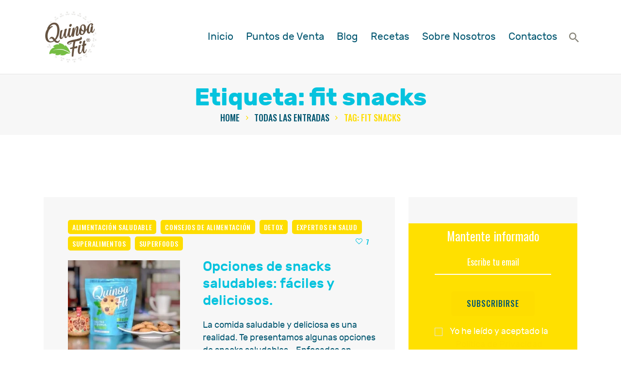

--- FILE ---
content_type: text/html; charset=UTF-8
request_url: https://quinoafitsnacks.com/tag/fit-snacks/
body_size: 18703
content:
<!DOCTYPE html>
<html lang="es" class="no-js
     scheme_default        ">
<head>
			<meta charset="UTF-8">
		<meta name="viewport" content="width=device-width, initial-scale=1, maximum-scale=1">
		<meta name="format-detection" content="telephone=no">
		<link rel="profile" href="http://gmpg.org/xfn/11">
		<link rel="pingback" href="https://quinoafitsnacks.com/xmlrpc.php">
		<title>fit snacks &#8211; Quinoa Fit Snacks</title>
<meta name='robots' content='max-image-preview:large' />
<link rel='dns-prefetch' href='//ajax.googleapis.com' />
<link rel='dns-prefetch' href='//fonts.googleapis.com' />
<link rel="alternate" type="application/rss+xml" title="Quinoa Fit Snacks &raquo; Feed" href="https://quinoafitsnacks.com/feed/" />
<link rel="alternate" type="application/rss+xml" title="Quinoa Fit Snacks &raquo; Feed de los comentarios" href="https://quinoafitsnacks.com/comments/feed/" />
<link rel="alternate" type="application/rss+xml" title="Quinoa Fit Snacks &raquo; Etiqueta fit snacks del feed" href="https://quinoafitsnacks.com/tag/fit-snacks/feed/" />
<meta property="og:site_name" content="Quinoa Fit Snacks" />
			<meta property="og:description" content="Snacks saludables, libres de gluten" />
			<meta property="og:type" content="website" />				<meta property="og:image" content="//quinoafitsnacks.com/wp-content/uploads/2018/10/QuinoaFit-300px-Color.png" />
				<script type="text/javascript">
/* <![CDATA[ */
window._wpemojiSettings = {"baseUrl":"https:\/\/s.w.org\/images\/core\/emoji\/15.0.3\/72x72\/","ext":".png","svgUrl":"https:\/\/s.w.org\/images\/core\/emoji\/15.0.3\/svg\/","svgExt":".svg","source":{"concatemoji":"https:\/\/quinoafitsnacks.com\/wp-includes\/js\/wp-emoji-release.min.js?ver=6.5.3"}};
/*! This file is auto-generated */
!function(i,n){var o,s,e;function c(e){try{var t={supportTests:e,timestamp:(new Date).valueOf()};sessionStorage.setItem(o,JSON.stringify(t))}catch(e){}}function p(e,t,n){e.clearRect(0,0,e.canvas.width,e.canvas.height),e.fillText(t,0,0);var t=new Uint32Array(e.getImageData(0,0,e.canvas.width,e.canvas.height).data),r=(e.clearRect(0,0,e.canvas.width,e.canvas.height),e.fillText(n,0,0),new Uint32Array(e.getImageData(0,0,e.canvas.width,e.canvas.height).data));return t.every(function(e,t){return e===r[t]})}function u(e,t,n){switch(t){case"flag":return n(e,"\ud83c\udff3\ufe0f\u200d\u26a7\ufe0f","\ud83c\udff3\ufe0f\u200b\u26a7\ufe0f")?!1:!n(e,"\ud83c\uddfa\ud83c\uddf3","\ud83c\uddfa\u200b\ud83c\uddf3")&&!n(e,"\ud83c\udff4\udb40\udc67\udb40\udc62\udb40\udc65\udb40\udc6e\udb40\udc67\udb40\udc7f","\ud83c\udff4\u200b\udb40\udc67\u200b\udb40\udc62\u200b\udb40\udc65\u200b\udb40\udc6e\u200b\udb40\udc67\u200b\udb40\udc7f");case"emoji":return!n(e,"\ud83d\udc26\u200d\u2b1b","\ud83d\udc26\u200b\u2b1b")}return!1}function f(e,t,n){var r="undefined"!=typeof WorkerGlobalScope&&self instanceof WorkerGlobalScope?new OffscreenCanvas(300,150):i.createElement("canvas"),a=r.getContext("2d",{willReadFrequently:!0}),o=(a.textBaseline="top",a.font="600 32px Arial",{});return e.forEach(function(e){o[e]=t(a,e,n)}),o}function t(e){var t=i.createElement("script");t.src=e,t.defer=!0,i.head.appendChild(t)}"undefined"!=typeof Promise&&(o="wpEmojiSettingsSupports",s=["flag","emoji"],n.supports={everything:!0,everythingExceptFlag:!0},e=new Promise(function(e){i.addEventListener("DOMContentLoaded",e,{once:!0})}),new Promise(function(t){var n=function(){try{var e=JSON.parse(sessionStorage.getItem(o));if("object"==typeof e&&"number"==typeof e.timestamp&&(new Date).valueOf()<e.timestamp+604800&&"object"==typeof e.supportTests)return e.supportTests}catch(e){}return null}();if(!n){if("undefined"!=typeof Worker&&"undefined"!=typeof OffscreenCanvas&&"undefined"!=typeof URL&&URL.createObjectURL&&"undefined"!=typeof Blob)try{var e="postMessage("+f.toString()+"("+[JSON.stringify(s),u.toString(),p.toString()].join(",")+"));",r=new Blob([e],{type:"text/javascript"}),a=new Worker(URL.createObjectURL(r),{name:"wpTestEmojiSupports"});return void(a.onmessage=function(e){c(n=e.data),a.terminate(),t(n)})}catch(e){}c(n=f(s,u,p))}t(n)}).then(function(e){for(var t in e)n.supports[t]=e[t],n.supports.everything=n.supports.everything&&n.supports[t],"flag"!==t&&(n.supports.everythingExceptFlag=n.supports.everythingExceptFlag&&n.supports[t]);n.supports.everythingExceptFlag=n.supports.everythingExceptFlag&&!n.supports.flag,n.DOMReady=!1,n.readyCallback=function(){n.DOMReady=!0}}).then(function(){return e}).then(function(){var e;n.supports.everything||(n.readyCallback(),(e=n.source||{}).concatemoji?t(e.concatemoji):e.wpemoji&&e.twemoji&&(t(e.twemoji),t(e.wpemoji)))}))}((window,document),window._wpemojiSettings);
/* ]]> */
</script>
<link property="stylesheet" rel='stylesheet' id='sbi_styles-css' href='https://quinoafitsnacks.com/wp-content/plugins/instagram-feed/css/sbi-styles.min.css?ver=6.3.1' type='text/css' media='all' />
<style id='wp-emoji-styles-inline-css' type='text/css'>

	img.wp-smiley, img.emoji {
		display: inline !important;
		border: none !important;
		box-shadow: none !important;
		height: 1em !important;
		width: 1em !important;
		margin: 0 0.07em !important;
		vertical-align: -0.1em !important;
		background: none !important;
		padding: 0 !important;
	}
</style>
<link property="stylesheet" rel='stylesheet' id='wp-block-library-css' href='https://quinoafitsnacks.com/wp-includes/css/dist/block-library/style.min.css?ver=6.5.3' type='text/css' media='all' />
<style id='classic-theme-styles-inline-css' type='text/css'>
/*! This file is auto-generated */
.wp-block-button__link{color:#fff;background-color:#32373c;border-radius:9999px;box-shadow:none;text-decoration:none;padding:calc(.667em + 2px) calc(1.333em + 2px);font-size:1.125em}.wp-block-file__button{background:#32373c;color:#fff;text-decoration:none}
</style>
<style id='global-styles-inline-css' type='text/css'>
body{--wp--preset--color--black: #000000;--wp--preset--color--cyan-bluish-gray: #abb8c3;--wp--preset--color--white: #ffffff;--wp--preset--color--pale-pink: #f78da7;--wp--preset--color--vivid-red: #cf2e2e;--wp--preset--color--luminous-vivid-orange: #ff6900;--wp--preset--color--luminous-vivid-amber: #fcb900;--wp--preset--color--light-green-cyan: #7bdcb5;--wp--preset--color--vivid-green-cyan: #00d084;--wp--preset--color--pale-cyan-blue: #8ed1fc;--wp--preset--color--vivid-cyan-blue: #0693e3;--wp--preset--color--vivid-purple: #9b51e0;--wp--preset--gradient--vivid-cyan-blue-to-vivid-purple: linear-gradient(135deg,rgba(6,147,227,1) 0%,rgb(155,81,224) 100%);--wp--preset--gradient--light-green-cyan-to-vivid-green-cyan: linear-gradient(135deg,rgb(122,220,180) 0%,rgb(0,208,130) 100%);--wp--preset--gradient--luminous-vivid-amber-to-luminous-vivid-orange: linear-gradient(135deg,rgba(252,185,0,1) 0%,rgba(255,105,0,1) 100%);--wp--preset--gradient--luminous-vivid-orange-to-vivid-red: linear-gradient(135deg,rgba(255,105,0,1) 0%,rgb(207,46,46) 100%);--wp--preset--gradient--very-light-gray-to-cyan-bluish-gray: linear-gradient(135deg,rgb(238,238,238) 0%,rgb(169,184,195) 100%);--wp--preset--gradient--cool-to-warm-spectrum: linear-gradient(135deg,rgb(74,234,220) 0%,rgb(151,120,209) 20%,rgb(207,42,186) 40%,rgb(238,44,130) 60%,rgb(251,105,98) 80%,rgb(254,248,76) 100%);--wp--preset--gradient--blush-light-purple: linear-gradient(135deg,rgb(255,206,236) 0%,rgb(152,150,240) 100%);--wp--preset--gradient--blush-bordeaux: linear-gradient(135deg,rgb(254,205,165) 0%,rgb(254,45,45) 50%,rgb(107,0,62) 100%);--wp--preset--gradient--luminous-dusk: linear-gradient(135deg,rgb(255,203,112) 0%,rgb(199,81,192) 50%,rgb(65,88,208) 100%);--wp--preset--gradient--pale-ocean: linear-gradient(135deg,rgb(255,245,203) 0%,rgb(182,227,212) 50%,rgb(51,167,181) 100%);--wp--preset--gradient--electric-grass: linear-gradient(135deg,rgb(202,248,128) 0%,rgb(113,206,126) 100%);--wp--preset--gradient--midnight: linear-gradient(135deg,rgb(2,3,129) 0%,rgb(40,116,252) 100%);--wp--preset--font-size--small: 13px;--wp--preset--font-size--medium: 20px;--wp--preset--font-size--large: 36px;--wp--preset--font-size--x-large: 42px;--wp--preset--spacing--20: 0.44rem;--wp--preset--spacing--30: 0.67rem;--wp--preset--spacing--40: 1rem;--wp--preset--spacing--50: 1.5rem;--wp--preset--spacing--60: 2.25rem;--wp--preset--spacing--70: 3.38rem;--wp--preset--spacing--80: 5.06rem;--wp--preset--shadow--natural: 6px 6px 9px rgba(0, 0, 0, 0.2);--wp--preset--shadow--deep: 12px 12px 50px rgba(0, 0, 0, 0.4);--wp--preset--shadow--sharp: 6px 6px 0px rgba(0, 0, 0, 0.2);--wp--preset--shadow--outlined: 6px 6px 0px -3px rgba(255, 255, 255, 1), 6px 6px rgba(0, 0, 0, 1);--wp--preset--shadow--crisp: 6px 6px 0px rgba(0, 0, 0, 1);}:where(.is-layout-flex){gap: 0.5em;}:where(.is-layout-grid){gap: 0.5em;}body .is-layout-flex{display: flex;}body .is-layout-flex{flex-wrap: wrap;align-items: center;}body .is-layout-flex > *{margin: 0;}body .is-layout-grid{display: grid;}body .is-layout-grid > *{margin: 0;}:where(.wp-block-columns.is-layout-flex){gap: 2em;}:where(.wp-block-columns.is-layout-grid){gap: 2em;}:where(.wp-block-post-template.is-layout-flex){gap: 1.25em;}:where(.wp-block-post-template.is-layout-grid){gap: 1.25em;}.has-black-color{color: var(--wp--preset--color--black) !important;}.has-cyan-bluish-gray-color{color: var(--wp--preset--color--cyan-bluish-gray) !important;}.has-white-color{color: var(--wp--preset--color--white) !important;}.has-pale-pink-color{color: var(--wp--preset--color--pale-pink) !important;}.has-vivid-red-color{color: var(--wp--preset--color--vivid-red) !important;}.has-luminous-vivid-orange-color{color: var(--wp--preset--color--luminous-vivid-orange) !important;}.has-luminous-vivid-amber-color{color: var(--wp--preset--color--luminous-vivid-amber) !important;}.has-light-green-cyan-color{color: var(--wp--preset--color--light-green-cyan) !important;}.has-vivid-green-cyan-color{color: var(--wp--preset--color--vivid-green-cyan) !important;}.has-pale-cyan-blue-color{color: var(--wp--preset--color--pale-cyan-blue) !important;}.has-vivid-cyan-blue-color{color: var(--wp--preset--color--vivid-cyan-blue) !important;}.has-vivid-purple-color{color: var(--wp--preset--color--vivid-purple) !important;}.has-black-background-color{background-color: var(--wp--preset--color--black) !important;}.has-cyan-bluish-gray-background-color{background-color: var(--wp--preset--color--cyan-bluish-gray) !important;}.has-white-background-color{background-color: var(--wp--preset--color--white) !important;}.has-pale-pink-background-color{background-color: var(--wp--preset--color--pale-pink) !important;}.has-vivid-red-background-color{background-color: var(--wp--preset--color--vivid-red) !important;}.has-luminous-vivid-orange-background-color{background-color: var(--wp--preset--color--luminous-vivid-orange) !important;}.has-luminous-vivid-amber-background-color{background-color: var(--wp--preset--color--luminous-vivid-amber) !important;}.has-light-green-cyan-background-color{background-color: var(--wp--preset--color--light-green-cyan) !important;}.has-vivid-green-cyan-background-color{background-color: var(--wp--preset--color--vivid-green-cyan) !important;}.has-pale-cyan-blue-background-color{background-color: var(--wp--preset--color--pale-cyan-blue) !important;}.has-vivid-cyan-blue-background-color{background-color: var(--wp--preset--color--vivid-cyan-blue) !important;}.has-vivid-purple-background-color{background-color: var(--wp--preset--color--vivid-purple) !important;}.has-black-border-color{border-color: var(--wp--preset--color--black) !important;}.has-cyan-bluish-gray-border-color{border-color: var(--wp--preset--color--cyan-bluish-gray) !important;}.has-white-border-color{border-color: var(--wp--preset--color--white) !important;}.has-pale-pink-border-color{border-color: var(--wp--preset--color--pale-pink) !important;}.has-vivid-red-border-color{border-color: var(--wp--preset--color--vivid-red) !important;}.has-luminous-vivid-orange-border-color{border-color: var(--wp--preset--color--luminous-vivid-orange) !important;}.has-luminous-vivid-amber-border-color{border-color: var(--wp--preset--color--luminous-vivid-amber) !important;}.has-light-green-cyan-border-color{border-color: var(--wp--preset--color--light-green-cyan) !important;}.has-vivid-green-cyan-border-color{border-color: var(--wp--preset--color--vivid-green-cyan) !important;}.has-pale-cyan-blue-border-color{border-color: var(--wp--preset--color--pale-cyan-blue) !important;}.has-vivid-cyan-blue-border-color{border-color: var(--wp--preset--color--vivid-cyan-blue) !important;}.has-vivid-purple-border-color{border-color: var(--wp--preset--color--vivid-purple) !important;}.has-vivid-cyan-blue-to-vivid-purple-gradient-background{background: var(--wp--preset--gradient--vivid-cyan-blue-to-vivid-purple) !important;}.has-light-green-cyan-to-vivid-green-cyan-gradient-background{background: var(--wp--preset--gradient--light-green-cyan-to-vivid-green-cyan) !important;}.has-luminous-vivid-amber-to-luminous-vivid-orange-gradient-background{background: var(--wp--preset--gradient--luminous-vivid-amber-to-luminous-vivid-orange) !important;}.has-luminous-vivid-orange-to-vivid-red-gradient-background{background: var(--wp--preset--gradient--luminous-vivid-orange-to-vivid-red) !important;}.has-very-light-gray-to-cyan-bluish-gray-gradient-background{background: var(--wp--preset--gradient--very-light-gray-to-cyan-bluish-gray) !important;}.has-cool-to-warm-spectrum-gradient-background{background: var(--wp--preset--gradient--cool-to-warm-spectrum) !important;}.has-blush-light-purple-gradient-background{background: var(--wp--preset--gradient--blush-light-purple) !important;}.has-blush-bordeaux-gradient-background{background: var(--wp--preset--gradient--blush-bordeaux) !important;}.has-luminous-dusk-gradient-background{background: var(--wp--preset--gradient--luminous-dusk) !important;}.has-pale-ocean-gradient-background{background: var(--wp--preset--gradient--pale-ocean) !important;}.has-electric-grass-gradient-background{background: var(--wp--preset--gradient--electric-grass) !important;}.has-midnight-gradient-background{background: var(--wp--preset--gradient--midnight) !important;}.has-small-font-size{font-size: var(--wp--preset--font-size--small) !important;}.has-medium-font-size{font-size: var(--wp--preset--font-size--medium) !important;}.has-large-font-size{font-size: var(--wp--preset--font-size--large) !important;}.has-x-large-font-size{font-size: var(--wp--preset--font-size--x-large) !important;}
.wp-block-navigation a:where(:not(.wp-element-button)){color: inherit;}
:where(.wp-block-post-template.is-layout-flex){gap: 1.25em;}:where(.wp-block-post-template.is-layout-grid){gap: 1.25em;}
:where(.wp-block-columns.is-layout-flex){gap: 2em;}:where(.wp-block-columns.is-layout-grid){gap: 2em;}
.wp-block-pullquote{font-size: 1.5em;line-height: 1.6;}
</style>
<link property="stylesheet" rel='stylesheet' id='contact-form-7-css' href='https://quinoafitsnacks.com/wp-content/plugins/contact-form-7/includes/css/styles.css?ver=5.9.4' type='text/css' media='all' />
<link property="stylesheet" rel='stylesheet' id='jquery-ui-theme-css' href='https://ajax.googleapis.com/ajax/libs/jqueryui/1.11.4/themes/smoothness/jquery-ui.min.css?ver=1.11.4' type='text/css' media='all' />
<link property="stylesheet" rel='stylesheet' id='jquery-ui-timepicker-css' href='https://quinoafitsnacks.com/wp-content/plugins/contact-form-7-datepicker/js/jquery-ui-timepicker/jquery-ui-timepicker-addon.min.css?ver=6.5.3' type='text/css' media='all' />
<link property="stylesheet" rel='stylesheet' id='essential-grid-plugin-settings-css' href='https://quinoafitsnacks.com/wp-content/plugins/essential-grid/public/assets/css/settings.css?ver=2.2.4.2' type='text/css' media='all' />
<link property="stylesheet" rel='stylesheet' id='tp-open-sans-css' href='https://fonts.googleapis.com/css?family=Open+Sans%3A300%2C400%2C600%2C700%2C800&#038;ver=6.5.3' type='text/css' media='all' />
<link property="stylesheet" rel='stylesheet' id='tp-raleway-css' href='https://fonts.googleapis.com/css?family=Raleway%3A100%2C200%2C300%2C400%2C500%2C600%2C700%2C800%2C900&#038;ver=6.5.3' type='text/css' media='all' />
<link property="stylesheet" rel='stylesheet' id='tp-droid-serif-css' href='https://fonts.googleapis.com/css?family=Droid+Serif%3A400%2C700&#038;ver=6.5.3' type='text/css' media='all' />
<link property="stylesheet" rel='stylesheet' id='tp-fontello-css' href='https://quinoafitsnacks.com/wp-content/plugins/essential-grid/public/assets/font/fontello/css/fontello.css?ver=2.2.4.2' type='text/css' media='all' />
<link property="stylesheet" rel='stylesheet' id='trx_addons-icons-css' href='https://quinoafitsnacks.com/wp-content/plugins/trx_addons/css/font-icons/css/trx_addons_icons-embedded.css' type='text/css' media='all' />
<link property="stylesheet" rel='stylesheet' id='swiperslider-css' href='https://quinoafitsnacks.com/wp-content/plugins/trx_addons/js/swiper/swiper.min.css' type='text/css' media='all' />
<link property="stylesheet" rel='stylesheet' id='magnific-popup-css' href='https://quinoafitsnacks.com/wp-content/plugins/trx_addons/js/magnific/magnific-popup.min.css' type='text/css' media='all' />
<link property="stylesheet" rel='stylesheet' id='trx_addons-css' href='https://quinoafitsnacks.com/wp-content/plugins/trx_addons/css/trx_addons.css' type='text/css' media='all' />
<link property="stylesheet" rel='stylesheet' id='trx_addons-animation-css' href='https://quinoafitsnacks.com/wp-content/plugins/trx_addons/css/trx_addons.animation.css' type='text/css' media='all' />
<link property="stylesheet" rel='stylesheet' id='wpgdprc.css-css' href='https://quinoafitsnacks.com/wp-content/plugins/wp-gdpr-compliance/assets/css/front.min.css?ver=1612391105' type='text/css' media='all' />
<style id='wpgdprc.css-inline-css' type='text/css'>

            div.wpgdprc .wpgdprc-switch .wpgdprc-switch-inner:before { content: 'Sí'; }
            div.wpgdprc .wpgdprc-switch .wpgdprc-switch-inner:after { content: 'No'; }
        
</style>
<link property="stylesheet" rel='stylesheet' id='lettuce-font-Rubik-css' href='https://quinoafitsnacks.com/wp-content/themes/lettuce/css/font-face/Rubik/stylesheet.css' type='text/css' media='all' />
<link property="stylesheet" rel='stylesheet' id='lettuce-font-google_fonts-css' href='https://fonts.googleapis.com/css?family=Oswald:400,500,600,700|Rochester:Regular%20400&#038;subset=latin,latin-ext' type='text/css' media='all' />
<link property="stylesheet" rel='stylesheet' id='lettuce-icons-css' href='https://quinoafitsnacks.com/wp-content/themes/lettuce/css/font-icons/css/fontello-embedded.css' type='text/css' media='all' />
<link property="stylesheet" rel='stylesheet' id='lettuce-main-css' href='https://quinoafitsnacks.com/wp-content/themes/lettuce/style.css' type='text/css' media='all' />
<link property="stylesheet" rel='stylesheet' id='lettuce-custom-css' href='https://quinoafitsnacks.com/wp-content/themes/lettuce/css/__custom.css' type='text/css' media='all' />
<link property="stylesheet" rel='stylesheet' id='lettuce-color-default-css' href='https://quinoafitsnacks.com/wp-content/themes/lettuce/css/__colors_default.css' type='text/css' media='all' />
<link property="stylesheet" rel='stylesheet' id='lettuce-color-dark-css' href='https://quinoafitsnacks.com/wp-content/themes/lettuce/css/__colors_dark.css' type='text/css' media='all' />
<link property="stylesheet" rel='stylesheet' id='mediaelement-css' href='https://quinoafitsnacks.com/wp-includes/js/mediaelement/mediaelementplayer-legacy.min.css?ver=4.2.17' type='text/css' media='all' />
<link property="stylesheet" rel='stylesheet' id='wp-mediaelement-css' href='https://quinoafitsnacks.com/wp-includes/js/mediaelement/wp-mediaelement.min.css?ver=6.5.3' type='text/css' media='all' />
<link property="stylesheet" rel='stylesheet' id='trx_addons-responsive-css' href='https://quinoafitsnacks.com/wp-content/plugins/trx_addons/css/trx_addons.responsive.css' type='text/css' media='all' />
<link property="stylesheet" rel='stylesheet' id='lettuce-responsive-css' href='https://quinoafitsnacks.com/wp-content/themes/lettuce/css/responsive.css' type='text/css' media='all' />
<script type="text/javascript" src="https://quinoafitsnacks.com/wp-includes/js/jquery/jquery.min.js?ver=3.7.1" id="jquery-core-js"></script>
<script type="text/javascript" src="https://quinoafitsnacks.com/wp-includes/js/jquery/jquery-migrate.min.js?ver=3.4.1" id="jquery-migrate-js"></script>
<link rel="https://api.w.org/" href="https://quinoafitsnacks.com/wp-json/" /><link rel="alternate" type="application/json" href="https://quinoafitsnacks.com/wp-json/wp/v2/tags/84" /><link rel="EditURI" type="application/rsd+xml" title="RSD" href="https://quinoafitsnacks.com/xmlrpc.php?rsd" />
<meta name="generator" content="WordPress 6.5.3" />
<!-- Instagram Feed CSS -->
<style type="text/css">
#sb_instagram .sbi_follow_btn a:focus, #sb_instagram .sbi_follow_btn a:hover {
  background-color: #005471 !important;
  box-shadow: unset;
}
</style>
<style type="text/css">.recentcomments a{display:inline !important;padding:0 !important;margin:0 !important;}</style><meta name="generator" content="Powered by WPBakery Page Builder - drag and drop page builder for WordPress."/>
<!--[if lte IE 9]><link rel="stylesheet" type="text/css" href="https://quinoafitsnacks.com/wp-content/plugins/js_composer/assets/css/vc_lte_ie9.min.css" media="screen"><![endif]--><link rel="icon" href="https://quinoafitsnacks.com/wp-content/uploads/2018/10/Galleta-QuinoaFit-Chocochispas-90x90.png" sizes="32x32" />
<link rel="icon" href="https://quinoafitsnacks.com/wp-content/uploads/2018/10/Galleta-QuinoaFit-Chocochispas-300x300.png" sizes="192x192" />
<link rel="apple-touch-icon" href="https://quinoafitsnacks.com/wp-content/uploads/2018/10/Galleta-QuinoaFit-Chocochispas-300x300.png" />
<meta name="msapplication-TileImage" content="https://quinoafitsnacks.com/wp-content/uploads/2018/10/Galleta-QuinoaFit-Chocochispas-300x300.png" />
		<style type="text/css" id="wp-custom-css">
			blockquote { background-image: none; }

.vc_tta-tabs-container {
	padding: 1rem 1rem 1rem 0rem;
}
.vc_tta-panels{
	border-color: #fff !important;
	background-color: #fff !important;
}
.vc_tta-panels-container{
	margin-top: 0 !important;
}
.vc_tta-tabs-list{
	width: 10rem;
}		</style>
		<noscript><style type="text/css"> .wpb_animate_when_almost_visible { opacity: 1; }</style></noscript></head>

<body class="archive tag tag-fit-snacks tag-84 wp-custom-logo ua_gecko body_tag scheme_default blog_mode_blog body_style_wide  is_stream blog_style_excerpt sidebar_show sidebar_right trx_addons_present header_type_default header_style_header-default header_position_default menu_style_top no_layout wpb-js-composer js-comp-ver-5.5.4 vc_responsive">

	
	<div class="body_wrap">

		<div class="page_wrap">
			<header class="top_panel top_panel_default
	 without_bg_image scheme_default">
	<div class="top_panel_navi sc_layouts_row sc_layouts_row_type_compact sc_layouts_row_fixed sc_layouts_row_fixed_always sc_layouts_row_delimiter
	">
	<div class="content_wrap">
		<div class="columns_wrap columns_fluid">
			<div class="sc_layouts_column sc_layouts_column_align_left sc_layouts_column_icons_position_left sc_layouts_column_fluid column-1_4">
				<div class="sc_layouts_item">
					<a class="sc_layouts_logo" href="https://quinoafitsnacks.com/">
		<img src="//quinoafitsnacks.com/wp-content/uploads/2018/10/QuinoaFit-300px-Color.png" alt="Quinoa Fit Snacks" width="300" height="301">	</a>
					</div>
			</div><div class="sc_layouts_column sc_layouts_column_align_right sc_layouts_column_icons_position_left sc_layouts_column_fluid column-3_4">
				<div class="sc_layouts_item">
					<nav itemscope itemtype="http://schema.org/SiteNavigationElement" class="menu_main_nav_area sc_layouts_menu sc_layouts_menu_default sc_layouts_hide_on_mobile"><ul id="menu_main" class="sc_layouts_menu_nav menu_main_nav"><li id="menu-item-1216" class="menu-item menu-item-type-post_type menu-item-object-page menu-item-home menu-item-1216"><a href="https://quinoafitsnacks.com/"><span>Inicio</span></a></li><li id="menu-item-1603" class="menu-item menu-item-type-post_type menu-item-object-page menu-item-1603"><a href="https://quinoafitsnacks.com/puntosdeventa/"><span>Puntos de Venta</span></a></li><li id="menu-item-81" class="menu-item menu-item-type-post_type menu-item-object-page current_page_parent menu-item-81"><a href="https://quinoafitsnacks.com/blog/"><span>Blog</span></a></li><li id="menu-item-1219" class="menu-item menu-item-type-post_type menu-item-object-page menu-item-1219"><a href="https://quinoafitsnacks.com/recetas/"><span>Recetas</span></a></li><li id="menu-item-1217" class="menu-item menu-item-type-post_type menu-item-object-page menu-item-1217"><a href="https://quinoafitsnacks.com/sobre-nosotros/"><span>Sobre Nosotros</span></a></li><li id="menu-item-88" class="menu-item menu-item-type-post_type menu-item-object-page menu-item-88"><a href="https://quinoafitsnacks.com/contactos/"><span>Contactos</span></a></li></ul></nav>					<div class="sc_layouts_iconed_text sc_layouts_menu_mobile_button">
						<a class="sc_layouts_item_link sc_layouts_iconed_text_link" href="#">
							<span class="sc_layouts_item_icon sc_layouts_iconed_text_icon trx_addons_icon-menu"></span>
						</a>
					</div>
				</div>
									<div class="sc_layouts_item">
						<div class="search_wrap search_style_fullscreen header_search">
	<div class="search_form_wrap">
		<form role="search" method="get" class="search_form" action="https://quinoafitsnacks.com/">
			<input type="text" class="search_field" placeholder="Search" value="" name="s">
			<button type="submit" class="search_submit trx_addons_icon-search"></button>
							<a class="search_close trx_addons_icon-delete"></a>
					</form>
	</div>
	</div>					</div>
								</div>
		</div><!-- /.columns_wrap -->
	</div><!-- /.content_wrap -->
</div><!-- /.top_panel_navi -->
	<div class="top_panel_title sc_layouts_row sc_layouts_row_type_normal">
		<div class="content_wrap">
			<div class="sc_layouts_column sc_layouts_column_align_center">
				<div class="sc_layouts_item">
					<div class="sc_layouts_title sc_align_center">
												<div class="sc_layouts_title_title">
														<h1 itemprop="headline" class="sc_layouts_title_caption">
								Etiqueta: fit snacks							</h1>
													</div>
						                            <div class="sc_layouts_title_breadcrumbs">
                                <div class="breadcrumbs"><a class="breadcrumbs_item home" href="https://quinoafitsnacks.com/">Home</a><span class="breadcrumbs_delimiter"></span><a href="https://quinoafitsnacks.com/blog/">Todas las entradas</a><span class="breadcrumbs_delimiter"></span><span class="breadcrumbs_item current">Tag: fit snacks</span></div>                            </div>
                        					</div>
				</div>
			</div>
		</div>
	</div>
	</header>
<div class="menu_mobile_overlay"></div>
<div class="menu_mobile menu_mobile_fullscreen scheme_dark">
	<div class="menu_mobile_inner">
		<a class="menu_mobile_close icon-cancel"></a>
		<a class="sc_layouts_logo" href="https://quinoafitsnacks.com/">
		<img src="//quinoafitsnacks.com/wp-content/uploads/2018/10/QuinoaFit-300px-White.png" alt="Quinoa Fit Snacks" width="300" height="301">	</a>
	<nav itemscope itemtype="http://schema.org/SiteNavigationElement" class="menu_mobile_nav_area"><ul id="menu_mobile" class=" menu_mobile_nav"><li class="menu-item menu-item-type-post_type menu-item-object-page menu-item-home menu-item-1216"><a href="https://quinoafitsnacks.com/"><span>Inicio</span></a></li><li class="menu-item menu-item-type-post_type menu-item-object-page menu-item-1603"><a href="https://quinoafitsnacks.com/puntosdeventa/"><span>Puntos de Venta</span></a></li><li class="menu-item menu-item-type-post_type menu-item-object-page current_page_parent menu-item-81"><a href="https://quinoafitsnacks.com/blog/"><span>Blog</span></a></li><li class="menu-item menu-item-type-post_type menu-item-object-page menu-item-1219"><a href="https://quinoafitsnacks.com/recetas/"><span>Recetas</span></a></li><li class="menu-item menu-item-type-post_type menu-item-object-page menu-item-1217"><a href="https://quinoafitsnacks.com/sobre-nosotros/"><span>Sobre Nosotros</span></a></li><li class="menu-item menu-item-type-post_type menu-item-object-page menu-item-88"><a href="https://quinoafitsnacks.com/contactos/"><span>Contactos</span></a></li></ul></nav><div class="search_wrap search_style_normal search_mobile">
	<div class="search_form_wrap">
		<form role="search" method="get" class="search_form" action="https://quinoafitsnacks.com/">
			<input type="text" class="search_field" placeholder="Search" value="" name="s">
			<button type="submit" class="search_submit trx_addons_icon-search"></button>
					</form>
	</div>
	</div><div class="socials_mobile"><a target="_blank" href="https://twitter.com/QuinoaFit" class="social_item social_item_style_icons sc_icon_type_icons social_item_type_icons"><span class="social_icon social_icon_twitter"><span class="icon-twitter"></span></span></a><a target="_blank" href="https://www.facebook.com/QuinoaFit/" class="social_item social_item_style_icons sc_icon_type_icons social_item_type_icons"><span class="social_icon social_icon_facebook"><span class="icon-facebook"></span></span></a><a target="_blank" href="https://www.instagram.com/quinoafit/" class="social_item social_item_style_icons sc_icon_type_icons social_item_type_icons"><span class="social_icon social_icon_instagramm"><span class="icon-instagramm"></span></span></a><a target="_blank" href="https://plus.google.com/u/1/116568081427269076119?tab=wX" class="social_item social_item_style_icons sc_icon_type_icons social_item_type_icons"><span class="social_icon social_icon_gplus"><span class="icon-gplus"></span></span></a></div>	</div>
</div>

			<div class="page_content_wrap">

								<div class="content_wrap">
				
					
					<div class="content">
						<div class="posts_container">
		<article id="post-1527" 
	class="post_item post_layout_excerpt post_format_standard post-1527 post type-post status-publish format-standard has-post-thumbnail hentry category-alimentacion-saludable category-consejos-de-alimentacion category-detox category-expertos-en-salud category-superalimentos category-superfoods tag-energy-snacks tag-fit-snacks tag-pre-post-workout-snack tag-weight-gain tag-weight-loss"	 data-animation="animated fadeInUp normal"	>
	    <div class="header-meta_wraper">		<div class="post_meta">
									<span class="post_meta_item post_categories"><a href="https://quinoafitsnacks.com/category/alimentacion-saludable/" rel="category tag">Alimentación saludable</a> <a href="https://quinoafitsnacks.com/category/consejos-de-alimentacion/" rel="category tag">Consejos de alimentación</a> <a href="https://quinoafitsnacks.com/category/detox/" rel="category tag">Detox</a> <a href="https://quinoafitsnacks.com/category/expertos-en-salud/" rel="category tag">Expertos en salud</a> <a href="https://quinoafitsnacks.com/category/superalimentos/" rel="category tag">Superalimentos</a> <a href="https://quinoafitsnacks.com/category/superfoods/" rel="category tag">Superfoods</a></span>
												<span class="post_meta_item post_date
														"
													>
															<a href="https://quinoafitsnacks.com/opciones-de-snacks-saludables-faciles-y-deliciosos/">
														marzo 10, 2019															</a>
													</span>
													<a class="post_meta_item post_author" rel="author" href="https://quinoafitsnacks.com/author/dra-daniela-gonzalez/">
						Dra. Daniela Gonzalez Rentería							</a>
							 <a href="https://quinoafitsnacks.com/opciones-de-snacks-saludables-faciles-y-deliciosos/" class="post_meta_item post_counters_item post_counters_views trx_addons_icon-eye"><span class="post_counters_number">2475</span><span class="post_counters_label">Views</span></a>  <a href="#" class="post_meta_item post_counters_item post_counters_likes trx_addons_icon-heart-empty enabled" title="Like" data-postid="1527" data-likes="7" data-title-like="Like"	data-title-dislike="Dislike"><span class="post_counters_number">7</span><span class="post_counters_label">Likes</span></a>  <a href="https://quinoafitsnacks.com/opciones-de-snacks-saludables-faciles-y-deliciosos/#respond" class="post_meta_item post_counters_item post_counters_comments trx_addons_icon-comment"><span class="post_counters_number">0</span><span class="post_counters_label">Comments</span></a> 		</div><!-- .post_meta -->
		    </div>
    <div class="full-content_wraper">
        <div class="post_featured with_thumb hover_dots"><img width="250" height="210" src="https://quinoafitsnacks.com/wp-content/uploads/2019/03/F25CD82F-652C-4099-8C4F-540E66F757A9-250x210.jpeg" class="attachment-lettuce-thumb-blog size-lettuce-thumb-blog wp-post-image" alt="" decoding="async" fetchpriority="high" srcset="https://quinoafitsnacks.com/wp-content/uploads/2019/03/F25CD82F-652C-4099-8C4F-540E66F757A9-250x210.jpeg 250w, https://quinoafitsnacks.com/wp-content/uploads/2019/03/F25CD82F-652C-4099-8C4F-540E66F757A9-500x420.jpeg 500w" sizes="(max-width: 250px) 100vw, 250px" />						<div class="mask"></div>
									<a href="https://quinoafitsnacks.com/opciones-de-snacks-saludables-faciles-y-deliciosos/" aria-hidden="true" class="icons"><span></span><span></span><span></span></a>
			</div>        <div class="post-content_wraper">
            
                <div class="post_header entry-header">
                    <h2 class="post_title entry-title"><a href="https://quinoafitsnacks.com/opciones-de-snacks-saludables-faciles-y-deliciosos/" rel="bookmark">Opciones de snacks saludables: fáciles y deliciosos.</a></h2>                </div><!-- .post_header -->
                                <div class="post_content entry-content">
                                        <div class="post_content_inner">
                        <p>La comida saludable y deliciosa es una realidad. Te presentamos algunas opciones de snacks saludables. &nbsp; Enfocados en mantener el&hellip;</p>
                        </div>
                        		<div class="post_meta">
									<span class="post_meta_item post_categories"><a href="https://quinoafitsnacks.com/category/alimentacion-saludable/" rel="category tag">Alimentación saludable</a> <a href="https://quinoafitsnacks.com/category/consejos-de-alimentacion/" rel="category tag">Consejos de alimentación</a> <a href="https://quinoafitsnacks.com/category/detox/" rel="category tag">Detox</a> <a href="https://quinoafitsnacks.com/category/expertos-en-salud/" rel="category tag">Expertos en salud</a> <a href="https://quinoafitsnacks.com/category/superalimentos/" rel="category tag">Superalimentos</a> <a href="https://quinoafitsnacks.com/category/superfoods/" rel="category tag">Superfoods</a></span>
												<span class="post_meta_item post_date
														"
													>
															<a href="https://quinoafitsnacks.com/opciones-de-snacks-saludables-faciles-y-deliciosos/">
														marzo 10, 2019															</a>
													</span>
													<a class="post_meta_item post_author" rel="author" href="https://quinoafitsnacks.com/author/dra-daniela-gonzalez/">
						Dra. Daniela Gonzalez Rentería							</a>
							 <a href="https://quinoafitsnacks.com/opciones-de-snacks-saludables-faciles-y-deliciosos/" class="post_meta_item post_counters_item post_counters_views trx_addons_icon-eye"><span class="post_counters_number">2475</span><span class="post_counters_label">Views</span></a>  <a href="#" class="post_meta_item post_counters_item post_counters_likes trx_addons_icon-heart-empty enabled" title="Like" data-postid="1527" data-likes="7" data-title-like="Like"	data-title-dislike="Dislike"><span class="post_counters_number">7</span><span class="post_counters_label">Likes</span></a>  <a href="https://quinoafitsnacks.com/opciones-de-snacks-saludables-faciles-y-deliciosos/#respond" class="post_meta_item post_counters_item post_counters_comments trx_addons_icon-comment"><span class="post_counters_number">0</span><span class="post_counters_label">Comments</span></a> 		</div><!-- .post_meta -->
		                </div><!-- .entry-content -->

                    </div>
	</div>
	</article>
	</div>
					
					</div><!-- </.content> -->

							<div class="sidebar widget_area
			right scheme_default		" role="complementary">
			<div class="sidebar_inner">
				<aside id="trx_addons_widget_banner-2" class="widget widget_banner"><h5 class="widget_title">Mantente informado</h5><script>(function() {
	window.mc4wp = window.mc4wp || {
		listeners: [],
		forms: {
			on: function(evt, cb) {
				window.mc4wp.listeners.push(
					{
						event   : evt,
						callback: cb
					}
				);
			}
		}
	}
})();
</script><!-- Mailchimp for WordPress v4.9.13 - https://wordpress.org/plugins/mailchimp-for-wp/ --><form id="mc4wp-form-1" class="mc4wp-form mc4wp-form-161" method="post" data-id="161" data-name=""><div class="mc4wp-form-fields"><p>
	<input type="email" name="EMAIL" placeholder="Escribe tu email" required />
</p>
<p>
	<input type="submit" value="Subscribirse" />
</p>
<p>
<input id="i_agree_privacy_policy_mc4wp" name="wpgdprc" value="1" required="" type="checkbox"/>
<label for="i_agree_privacy_policy_mc4wp">Yo he leído y aceptado la <a href="http://quinoafitsnacks.com/privacy-policy" target="_blank">Política de Privacidad</a></label>
</p></div><label style="display: none !important;">Deja vacío este campo si eres humano: <input type="text" name="_mc4wp_honeypot" value="" tabindex="-1" autocomplete="off" /></label><input type="hidden" name="_mc4wp_timestamp" value="1761852297" /><input type="hidden" name="_mc4wp_form_id" value="161" /><input type="hidden" name="_mc4wp_form_element_id" value="mc4wp-form-1" /><div class="mc4wp-response"></div></form><!-- / Mailchimp for WordPress Plugin --></aside><aside id="search-2" class="widget widget_search"><h5 class="widget_title">Buscar Artículos</h5><form role="search" method="get" class="search-form" action="https://quinoafitsnacks.com/">
				<label>
					<span class="screen-reader-text">Buscar:</span>
					<input type="search" class="search-field" placeholder="Buscar &hellip;" value="" name="s" />
				</label>
				<input type="submit" class="search-submit" value="Buscar" />
			</form></aside><aside id="categories-2" class="widget widget_categories"><h5 class="widget_title">Categorías</h5>
			<ul>
					<li class="cat-item cat-item-71"><a href="https://quinoafitsnacks.com/category/alimentacion-saludable/">Alimentación saludable</a> (6)
</li>
	<li class="cat-item cat-item-69"><a href="https://quinoafitsnacks.com/category/consejos-de-alimentacion/">Consejos de alimentación</a> (5)
</li>
	<li class="cat-item cat-item-9"><a href="https://quinoafitsnacks.com/category/detox/">Detox</a> (1)
</li>
	<li class="cat-item cat-item-86"><a href="https://quinoafitsnacks.com/category/ejercicio/">Ejercicio</a> (1)
</li>
	<li class="cat-item cat-item-85"><a href="https://quinoafitsnacks.com/category/experiencias-reales/">Experiencias reales</a> (3)
</li>
	<li class="cat-item cat-item-70"><a href="https://quinoafitsnacks.com/category/expertos-en-salud/">Expertos en salud</a> (4)
</li>
	<li class="cat-item cat-item-76"><a href="https://quinoafitsnacks.com/category/quinoa/">quinoa</a> (1)
</li>
	<li class="cat-item cat-item-75"><a href="https://quinoafitsnacks.com/category/superalimentos/">Superalimentos</a> (2)
</li>
	<li class="cat-item cat-item-11"><a href="https://quinoafitsnacks.com/category/superfoods/">Superfoods</a> (3)
</li>
	<li class="cat-item cat-item-1"><a href="https://quinoafitsnacks.com/category/uncategorized/">Uncategorized</a> (1)
</li>
	<li class="cat-item cat-item-8"><a href="https://quinoafitsnacks.com/category/weight-loss/">Weight Loss</a> (1)
</li>
			</ul>

			</aside><aside id="trx_addons_widget_recent_posts-2" class="widget widget_recent_posts"><h5 class="widget_title">Post Recientes</h5><article class="post_item with_thumb"><div class="post_thumb"><a href="https://quinoafitsnacks.com/tips-de-viaje/"><img width="90" height="90" src="https://quinoafitsnacks.com/wp-content/uploads/2021/07/7b3b4320-9d73-4005-ba26-c024ad690095-90x90.jpg" class="attachment-lettuce-thumb-tiny size-lettuce-thumb-tiny wp-post-image" alt="TIPS DE VIAJE" decoding="async" loading="lazy" srcset="https://quinoafitsnacks.com/wp-content/uploads/2021/07/7b3b4320-9d73-4005-ba26-c024ad690095-90x90.jpg 90w, https://quinoafitsnacks.com/wp-content/uploads/2021/07/7b3b4320-9d73-4005-ba26-c024ad690095-150x150.jpg 150w, https://quinoafitsnacks.com/wp-content/uploads/2021/07/7b3b4320-9d73-4005-ba26-c024ad690095-370x370.jpg 370w" sizes="(max-width: 90px) 100vw, 90px" /></a></div><div class="post_content"><h6 class="post_title"><a href="https://quinoafitsnacks.com/tips-de-viaje/">TIPS DE VIAJE</a></h6><div class="post_info"><span class="post_info_item post_info_posted"><a href="https://quinoafitsnacks.com/tips-de-viaje/" class="post_info_date">julio 16, 2021</a></span></div></div></article><article class="post_item with_thumb"><div class="post_thumb"><a href="https://quinoafitsnacks.com/cuidatusalud/"><img width="90" height="90" src="https://quinoafitsnacks.com/wp-content/uploads/2020/04/TOMA-1-Paquetes-y-Semillas-90x90.jpg" class="attachment-lettuce-thumb-tiny size-lettuce-thumb-tiny wp-post-image" alt="?Cuida tu salud y la Tierra?" decoding="async" loading="lazy" srcset="https://quinoafitsnacks.com/wp-content/uploads/2020/04/TOMA-1-Paquetes-y-Semillas-90x90.jpg 90w, https://quinoafitsnacks.com/wp-content/uploads/2020/04/TOMA-1-Paquetes-y-Semillas-150x150.jpg 150w, https://quinoafitsnacks.com/wp-content/uploads/2020/04/TOMA-1-Paquetes-y-Semillas-370x370.jpg 370w" sizes="(max-width: 90px) 100vw, 90px" /></a></div><div class="post_content"><h6 class="post_title"><a href="https://quinoafitsnacks.com/cuidatusalud/">?Cuida tu salud y la Tierra?</a></h6><div class="post_info"><span class="post_info_item post_info_posted"><a href="https://quinoafitsnacks.com/cuidatusalud/" class="post_info_date">abril 23, 2020</a></span></div></div></article></aside><aside id="tag_cloud-2" class="widget widget_tag_cloud"><h5 class="widget_title">Etiquetas</h5><div class="tagcloud"><a href="https://quinoafitsnacks.com/tag/alimentacion/" class="tag-cloud-link tag-link-81 tag-link-position-1" style="font-size: 22pt;" aria-label="alimentación (4 elementos)">alimentación</a>
<a href="https://quinoafitsnacks.com/tag/energy-snacks/" class="tag-cloud-link tag-link-83 tag-link-position-2" style="font-size: 14.3pt;" aria-label="energy snacks (2 elementos)">energy snacks</a>
<a href="https://quinoafitsnacks.com/tag/expertos-en-salud/" class="tag-cloud-link tag-link-77 tag-link-position-3" style="font-size: 14.3pt;" aria-label="expertos en salud (2 elementos)">expertos en salud</a>
<a href="https://quinoafitsnacks.com/tag/fit-snacks/" class="tag-cloud-link tag-link-84 tag-link-position-4" style="font-size: 8pt;" aria-label="fit snacks (1 elemento)">fit snacks</a>
<a href="https://quinoafitsnacks.com/tag/libre-de-gluten/" class="tag-cloud-link tag-link-64 tag-link-position-5" style="font-size: 18.5pt;" aria-label="libre de gluten (3 elementos)">libre de gluten</a>
<a href="https://quinoafitsnacks.com/tag/pre-post-workout-snack/" class="tag-cloud-link tag-link-79 tag-link-position-6" style="font-size: 14.3pt;" aria-label="pre-post workout snack (2 elementos)">pre-post workout snack</a>
<a href="https://quinoafitsnacks.com/tag/superalimentos/" class="tag-cloud-link tag-link-67 tag-link-position-7" style="font-size: 22pt;" aria-label="superalimentos (4 elementos)">superalimentos</a>
<a href="https://quinoafitsnacks.com/tag/weight-gain/" class="tag-cloud-link tag-link-82 tag-link-position-8" style="font-size: 8pt;" aria-label="weight gain (1 elemento)">weight gain</a>
<a href="https://quinoafitsnacks.com/tag/weight-loss/" class="tag-cloud-link tag-link-19 tag-link-position-9" style="font-size: 14.3pt;" aria-label="weight loss (2 elementos)">weight loss</a>
<a href="https://quinoafitsnacks.com/tag/workout/" class="tag-cloud-link tag-link-80 tag-link-position-10" style="font-size: 14.3pt;" aria-label="workout (2 elementos)">workout</a></div>
</aside><aside id="recent-comments-2" class="widget widget_recent_comments"><h5 class="widget_title">Comentarios Recientes</h5><ul id="recentcomments"><li class="recentcomments"><span class="comment-author-link">Dra. Daniela Gonzalez</span> en <a href="https://quinoafitsnacks.com/alimentacion-antes-y-despues-de-entrenar/#comment-54">Alimentación antes y después de entrenar</a></li><li class="recentcomments"><span class="comment-author-link">Analía, CEO.</span> en <a href="https://quinoafitsnacks.com/info-quinoafit/#comment-53">Quinoa Fit</a></li></ul></aside><aside id="trx_addons_widget_calendar-2" class="widget widget_calendar"><h5 class="widget_title">Calendario</h5><table id="wp-calendar" class="wp-calendar-table">
	<caption>octubre 2025</caption>
	<thead>
	<tr>
		<th scope="col" title="lunes">L</th>
		<th scope="col" title="martes">M</th>
		<th scope="col" title="miércoles">X</th>
		<th scope="col" title="jueves">J</th>
		<th scope="col" title="viernes">V</th>
		<th scope="col" title="sábado">S</th>
		<th scope="col" title="domingo">D</th>
	</tr>
	</thead>
	<tbody>
	<tr>
		<td colspan="2" class="pad">&nbsp;</td><td>1</td><td>2</td><td>3</td><td>4</td><td>5</td>
	</tr>
	<tr>
		<td>6</td><td>7</td><td>8</td><td>9</td><td>10</td><td>11</td><td>12</td>
	</tr>
	<tr>
		<td>13</td><td>14</td><td>15</td><td>16</td><td>17</td><td>18</td><td>19</td>
	</tr>
	<tr>
		<td>20</td><td>21</td><td>22</td><td>23</td><td>24</td><td>25</td><td>26</td>
	</tr>
	<tr>
		<td>27</td><td>28</td><td>29</td><td id="today">30</td><td>31</td>
		<td class="pad" colspan="2">&nbsp;</td>
	</tr>
	</tbody>
	</table><nav aria-label="Meses anteriores y posteriores" class="wp-calendar-nav">
		<span class="wp-calendar-nav-prev"><a href="https://quinoafitsnacks.com/2021/07/">&laquo; Jul</a></span>
		<span class="pad">&nbsp;</span>
		<span class="wp-calendar-nav-next">&nbsp;</span>
	</nav></aside>			</div><!-- /.sidebar_inner -->
		</div><!-- /.sidebar -->
								</div><!-- </.content_wrap> -->
									</div><!-- </.page_content_wrap> -->

			<footer class="footer_wrap footer_custom footer_custom_6 footer_custom_footer-default						 scheme_default						">
	<div class="vc_row wpb_row vc_row-fluid vc_row-o-content-top vc_row-flex shape_divider_top-none shape_divider_bottom-none scheme_default"><div class="wpb_column vc_column_container vc_col-sm-12 sc_layouts_column_icons_position_left"><div class="vc_column-inner"><div class="wpb_wrapper"><div id="sc_content_1704223177"
		class="sc_content sc_content_default sc_content_width_1_1 sc_float_center"><div class="sc_content_container"><div class="vc_empty_space"   style="height: 4rem" ><span class="vc_empty_space_inner"></span></div>
<div class="vc_row wpb_row vc_inner vc_row-fluid vc_row-o-equal-height vc_row-o-content-middle vc_row-flex shape_divider_top-none shape_divider_bottom-none sc_layouts_row sc_layouts_row_type_normal"><div class="wpb_column vc_column_container vc_col-sm-4 vc_col-xs-1 sc_layouts_column sc_layouts_column_align_left sc_layouts_column_icons_position_left"><div class="vc_column-inner"><div class="wpb_wrapper"><div  class="vc_wp_custommenu wpb_content_element"><div class="widget widget_nav_menu"><div class="menu-footer-menu-container"><ul id="menu-footer-menu" class="menu"><li id="menu-item-347" class="menu-item menu-item-type-post_type menu-item-object-page menu-item-347"><a href="https://quinoafitsnacks.com/contactos/">Contactos</a></li>
<li id="menu-item-348" class="menu-item menu-item-type-post_type menu-item-object-page menu-item-348"><a href="https://quinoafitsnacks.com/sobre-nosotros/">Sobre Nosotros</a></li>
</ul></div></div></div></div></div></div><div class="wpb_column vc_column_container vc_col-sm-4 vc_col-xs-1 sc_layouts_column sc_layouts_column_align_center sc_layouts_column_icons_position_left"><div class="vc_column-inner"><div class="wpb_wrapper"><div class="sc_layouts_item"><a href="https://quinoafitsnacks.com/" id="sc_layouts_logo_744648030" class="sc_layouts_logo sc_layouts_logo_default"><img class="logo_image"
					src="https://quinoafitsnacks.com/wp-content/uploads/2018/10/QuinoaFit-300px-Color.png"
					alt="Quinoa Fit Snacks" width="300" height="301"></a><!-- /.sc_layouts_logo --></div></div></div></div><div class="wpb_column vc_column_container vc_col-sm-4 vc_col-xs-1 sc_layouts_column_icons_position_right"><div class="vc_column-inner"><div class="wpb_wrapper"><div class="sc_layouts_item"><div id="sc_layouts_iconed_text_1997025170" class="sc_layouts_iconed_text"><a href="tel:+593961400057‬" class="sc_layouts_item_link sc_layouts_iconed_text_link"><span class="sc_layouts_item_details sc_layouts_iconed_text_details"><span class="sc_layouts_item_details_line1 sc_layouts_iconed_text_line1">Tu opinión nos importa:</span><span class="sc_layouts_item_details_line2 sc_layouts_iconed_text_line2">+(593) 96-140-0057‬</span></span><!-- /.sc_layouts_iconed_text_details --></a></div><!-- /.sc_layouts_iconed_text --></div><div class="vc_empty_space"   style="height: 3px" ><span class="vc_empty_space_inner"></span></div>
<div  class="vc_wp_text wpb_content_element"><div class="widget widget_text">			<div class="textwidget"><p style="text-align: right;">Ecuador<br />
<a href="mailto:quinoafit@integralesdeoro.com">quinoafit@integralesdeoro.com</a></p>
</div>
		</div></div></div></div></div></div><div class="vc_empty_space"   style="height: 2.7rem" ><span class="vc_empty_space_inner"></span></div>
</div></div><!-- /.sc_content --></div></div></div></div><div class="vc_row wpb_row vc_row-fluid vc_custom_1529931658227 vc_row-has-fill vc_row-o-content-middle vc_row-flex shape_divider_top-none shape_divider_bottom-none scheme_default"><div class="wpb_column vc_column_container vc_col-sm-12 sc_layouts_column_icons_position_left"><div class="vc_column-inner"><div class="wpb_wrapper"><div id="sc_content_2139855841"
		class="sc_content sc_content_default sc_content_width_1_1 sc_float_center"><div class="sc_content_container"><div class="vc_empty_space"   style="height: 15px" ><span class="vc_empty_space_inner"></span></div>
<div class="vc_row wpb_row vc_inner vc_row-fluid vc_row-o-content-middle vc_row-flex shape_divider_top-none shape_divider_bottom-none sc_layouts_row sc_layouts_row_type_narrow"><div class="wpb_column vc_column_container vc_col-sm-6 sc_layouts_column_icons_position_left"><div class="vc_column-inner"><div class="wpb_wrapper"><div  class="vc_wp_text wpb_content_element"><div class="widget widget_text">			<div class="textwidget"><p style="text-align: left;">Integrales de Oro© 2025. All Rights Reserved.</p>
</div>
		</div></div></div></div></div><div class="wpb_column vc_column_container vc_col-sm-6 sc_layouts_column sc_layouts_column_align_right sc_layouts_column_icons_position_left"><div class="vc_column-inner"><div class="wpb_wrapper"><div class="sc_layouts_item"><div id="sc_layouts_iconed_text_1576631233" class="sc_layouts_iconed_text  vc_custom_1529935422981"><span class="sc_layouts_item_details sc_layouts_iconed_text_details"><span class="sc_layouts_item_details_line1 sc_layouts_iconed_text_line1">Follow Us</span></span><!-- /.sc_layouts_iconed_text_details --></div><!-- /.sc_layouts_iconed_text --></div><div class="sc_layouts_item"><div id="widget_socials_312740187" class="widget_area sc_widget_socials vc_widget_socials wpb_content_element"><aside id="widget_socials_312740187_widget" class="widget widget_socials"><div class="socials_wrap sc_align_right"><a target="_blank" href="https://twitter.com/QuinoaFit" class="social_item social_item_style_icons sc_icon_type_icons social_item_type_icons"><span class="social_icon social_icon_twitter"><span class="icon-twitter"></span></span></a><a target="_blank" href="https://www.facebook.com/QuinoaFit/" class="social_item social_item_style_icons sc_icon_type_icons social_item_type_icons"><span class="social_icon social_icon_facebook"><span class="icon-facebook"></span></span></a><a target="_blank" href="https://www.instagram.com/quinoafit/" class="social_item social_item_style_icons sc_icon_type_icons social_item_type_icons"><span class="social_icon social_icon_instagramm"><span class="icon-instagramm"></span></span></a><a target="_blank" href="https://plus.google.com/u/1/116568081427269076119?tab=wX" class="social_item social_item_style_icons sc_icon_type_icons social_item_type_icons"><span class="social_icon social_icon_gplus"><span class="icon-gplus"></span></span></a></div></aside></div></div></div></div></div></div></div></div><!-- /.sc_content --></div></div></div></div></footer><!-- /.footer_wrap -->

		</div><!-- /.page_wrap -->

	</div><!-- /.body_wrap -->

	<a href="#" class="trx_addons_scroll_to_top trx_addons_icon-up" title="Scroll to top"></a><script>(function() {function maybePrefixUrlField () {
  const value = this.value.trim()
  if (value !== '' && value.indexOf('http') !== 0) {
    this.value = 'http://' + value
  }
}

const urlFields = document.querySelectorAll('.mc4wp-form input[type="url"]')
for (let j = 0; j < urlFields.length; j++) {
  urlFields[j].addEventListener('blur', maybePrefixUrlField)
}
})();</script><!-- Instagram Feed JS -->
<script type="text/javascript">
var sbiajaxurl = "https://quinoafitsnacks.com/wp-admin/admin-ajax.php";
</script>
<link property="stylesheet" rel='stylesheet' id='js_composer_front-css' href='https://quinoafitsnacks.com/wp-content/plugins/js_composer/assets/css/js_composer.min.css?ver=5.5.4' type='text/css' media='all' />
<script type="text/javascript" src="https://quinoafitsnacks.com/wp-content/plugins/contact-form-7/includes/swv/js/index.js?ver=5.9.4" id="swv-js"></script>
<script type="text/javascript" id="contact-form-7-js-extra">
/* <![CDATA[ */
var wpcf7 = {"api":{"root":"https:\/\/quinoafitsnacks.com\/wp-json\/","namespace":"contact-form-7\/v1"},"cached":"1"};
/* ]]> */
</script>
<script type="text/javascript" src="https://quinoafitsnacks.com/wp-content/plugins/contact-form-7/includes/js/index.js?ver=5.9.4" id="contact-form-7-js"></script>
<script type="text/javascript" src="https://quinoafitsnacks.com/wp-includes/js/jquery/ui/core.min.js?ver=1.13.2" id="jquery-ui-core-js"></script>
<script type="text/javascript" src="https://quinoafitsnacks.com/wp-includes/js/jquery/ui/datepicker.min.js?ver=1.13.2" id="jquery-ui-datepicker-js"></script>
<script type="text/javascript" id="jquery-ui-datepicker-js-after">
/* <![CDATA[ */
jQuery(function(jQuery){jQuery.datepicker.setDefaults({"closeText":"Cerrar","currentText":"Hoy","monthNames":["enero","febrero","marzo","abril","mayo","junio","julio","agosto","septiembre","octubre","noviembre","diciembre"],"monthNamesShort":["Ene","Feb","Mar","Abr","May","Jun","Jul","Ago","Sep","Oct","Nov","Dic"],"nextText":"Siguiente","prevText":"Anterior","dayNames":["domingo","lunes","martes","mi\u00e9rcoles","jueves","viernes","s\u00e1bado"],"dayNamesShort":["Dom","Lun","Mar","Mi\u00e9","Jue","Vie","S\u00e1b"],"dayNamesMin":["D","L","M","X","J","V","S"],"dateFormat":"MM d, yy","firstDay":1,"isRTL":false});});
/* ]]> */
</script>
<script type="text/javascript" src="https://ajax.googleapis.com/ajax/libs/jqueryui/1.11.4/i18n/datepicker-es.min.js?ver=1.11.4" id="jquery-ui-es-js"></script>
<script type="text/javascript" src="https://quinoafitsnacks.com/wp-content/plugins/contact-form-7-datepicker/js/jquery-ui-timepicker/jquery-ui-timepicker-addon.min.js?ver=6.5.3" id="jquery-ui-timepicker-js"></script>
<script type="text/javascript" src="https://quinoafitsnacks.com/wp-content/plugins/contact-form-7-datepicker/js/jquery-ui-timepicker/i18n/jquery-ui-timepicker-es.js?ver=6.5.3" id="jquery-ui-timepicker-es-js"></script>
<script type="text/javascript" src="https://quinoafitsnacks.com/wp-includes/js/jquery/ui/mouse.min.js?ver=1.13.2" id="jquery-ui-mouse-js"></script>
<script type="text/javascript" src="https://quinoafitsnacks.com/wp-includes/js/jquery/ui/slider.min.js?ver=1.13.2" id="jquery-ui-slider-js"></script>
<script type="text/javascript" src="https://quinoafitsnacks.com/wp-includes/js/jquery/ui/controlgroup.min.js?ver=1.13.2" id="jquery-ui-controlgroup-js"></script>
<script type="text/javascript" src="https://quinoafitsnacks.com/wp-includes/js/jquery/ui/checkboxradio.min.js?ver=1.13.2" id="jquery-ui-checkboxradio-js"></script>
<script type="text/javascript" src="https://quinoafitsnacks.com/wp-includes/js/jquery/ui/button.min.js?ver=1.13.2" id="jquery-ui-button-js"></script>
<script type="text/javascript" src="https://quinoafitsnacks.com/wp-content/plugins/contact-form-7-datepicker/js/jquery-ui-sliderAccess.js?ver=6.5.3" id="jquery-ui-slider-access-js"></script>
<script type="text/javascript" src="https://quinoafitsnacks.com/wp-content/plugins/trx_addons/js/swiper/swiper.jquery.min.js" id="swiperslider-js"></script>
<script type="text/javascript" src="https://quinoafitsnacks.com/wp-content/plugins/trx_addons/js/magnific/jquery.magnific-popup.min.js" id="magnific-popup-js"></script>
<script type="text/javascript" id="trx_addons-js-extra">
/* <![CDATA[ */
var TRX_ADDONS_STORAGE = {"ajax_url":"https:\/\/quinoafitsnacks.com\/wp-admin\/admin-ajax.php","ajax_nonce":"66bfc1c699","site_url":"https:\/\/quinoafitsnacks.com","post_id":"1527","vc_edit_mode":"0","popup_engine":"magnific","animate_inner_links":"0","add_target_blank":"0","menu_collapse":"1","menu_collapse_icon":"trx_addons_icon-ellipsis-vert","user_logged_in":"0","email_mask":"^([a-zA-Z0-9_\\-]+\\.)*[a-zA-Z0-9_\\-]+@[a-z0-9_\\-]+(\\.[a-z0-9_\\-]+)*\\.[a-z]{2,6}$","msg_ajax_error":"Invalid server answer!","msg_magnific_loading":"Loading image","msg_magnific_error":"Error loading image","msg_error_like":"Error saving your like! Please, try again later.","msg_field_name_empty":"The name can't be empty","msg_field_email_empty":"Too short (or empty) email address","msg_field_email_not_valid":"Invalid email address","msg_field_text_empty":"The message text can't be empty","msg_search_error":"Search error! Try again later.","msg_send_complete":"Send message complete!","msg_send_error":"Transmit failed!","msg_validation_error":"Error data validation!","msg_name_empty":"The name can't be empty","msg_name_long":"Too long name","msg_email_empty":"Too short (or empty) email address","msg_email_long":"E-mail address is too long","msg_email_not_valid":"E-mail address is invalid","msg_text_empty":"The message text can't be empty","ajax_views":"","menu_cache":[".menu_mobile_inner > nav > ul"],"login_via_ajax":"1","msg_login_empty":"The Login field can't be empty","msg_login_long":"The Login field is too long","msg_password_empty":"The password can't be empty and shorter then 4 characters","msg_password_long":"The password is too long","msg_login_success":"Login success! The page should be reloaded in 3 sec.","msg_login_error":"Login failed!","msg_not_agree":"Please, read and check 'Terms and Conditions'","msg_password_not_equal":"The passwords in both fields are not equal","msg_registration_success":"Registration success! Please log in!","msg_registration_error":"Registration failed!","shapes_url":"https:\/\/quinoafitsnacks.com\/wp-content\/themes\/lettuce\/trx_addons\/css\/shapes\/","msg_rating_already_marked":"You have already rated this post with mark {{X}}","msg_sc_googlemap_not_avail":"Googlemap service is not available","msg_sc_googlemap_geocoder_error":"Error while geocode address"};
/* ]]> */
</script>
<script type="text/javascript" src="https://quinoafitsnacks.com/wp-content/plugins/trx_addons/js/trx_addons.js" id="trx_addons-js"></script>
<script type="text/javascript" src="https://quinoafitsnacks.com/wp-content/plugins/trx_addons/components/cpt/layouts/shortcodes/menu/superfish.min.js" id="superfish-js"></script>
<script type="text/javascript" id="wpgdprc.js-js-extra">
/* <![CDATA[ */
var wpgdprcData = {"ajaxURL":"https:\/\/quinoafitsnacks.com\/wp-admin\/admin-ajax.php","ajaxSecurity":"99f96dec4b","isMultisite":"","path":"\/","blogId":""};
/* ]]> */
</script>
<script type="text/javascript" src="https://quinoafitsnacks.com/wp-content/plugins/wp-gdpr-compliance/assets/js/front.min.js?ver=1612391105" id="wpgdprc.js-js"></script>
<script type="text/javascript" id="lettuce-init-js-extra">
/* <![CDATA[ */
var LETTUCE_STORAGE = {"ajax_url":"https:\/\/quinoafitsnacks.com\/wp-admin\/admin-ajax.php","ajax_nonce":"66bfc1c699","site_url":"https:\/\/quinoafitsnacks.com","theme_url":"https:\/\/quinoafitsnacks.com\/wp-content\/themes\/lettuce\/","site_scheme":"scheme_default","user_logged_in":"","mobile_layout_width":"767","mobile_device":"","menu_side_stretch":"","menu_side_icons":"1","background_video":"","use_mediaelements":"1","admin_mode":"","msg_ajax_error":"\u00a1Respuesta inv\u00e1lida del servidor!","alter_link_color":"#05c3de","button_hover":"default"};
/* ]]> */
</script>
<script type="text/javascript" src="https://quinoafitsnacks.com/wp-content/themes/lettuce/js/__scripts.js" id="lettuce-init-js"></script>
<script type="text/javascript" id="mediaelement-core-js-before">
/* <![CDATA[ */
var mejsL10n = {"language":"es","strings":{"mejs.download-file":"Descargar archivo","mejs.install-flash":"Est\u00e1s usando un navegador que no tiene Flash activo o instalado. Por favor, activa el componente del reproductor Flash o descarga la \u00faltima versi\u00f3n desde https:\/\/get.adobe.com\/flashplayer\/","mejs.fullscreen":"Pantalla completa","mejs.play":"Reproducir","mejs.pause":"Pausa","mejs.time-slider":"Control de tiempo","mejs.time-help-text":"Usa las teclas de direcci\u00f3n izquierda\/derecha para avanzar un segundo y las flechas arriba\/abajo para avanzar diez segundos.","mejs.live-broadcast":"Transmisi\u00f3n en vivo","mejs.volume-help-text":"Utiliza las teclas de flecha arriba\/abajo para aumentar o disminuir el volumen.","mejs.unmute":"Activar el sonido","mejs.mute":"Silenciar","mejs.volume-slider":"Control de volumen","mejs.video-player":"Reproductor de v\u00eddeo","mejs.audio-player":"Reproductor de audio","mejs.captions-subtitles":"Pies de foto \/ Subt\u00edtulos","mejs.captions-chapters":"Cap\u00edtulos","mejs.none":"Ninguna","mejs.afrikaans":"Afrik\u00e1ans","mejs.albanian":"Albano","mejs.arabic":"\u00c1rabe","mejs.belarusian":"Bielorruso","mejs.bulgarian":"B\u00falgaro","mejs.catalan":"Catal\u00e1n","mejs.chinese":"Chino","mejs.chinese-simplified":"Chino (Simplificado)","mejs.chinese-traditional":"Chino (Tradicional)","mejs.croatian":"Croata","mejs.czech":"Checo","mejs.danish":"Dan\u00e9s","mejs.dutch":"Neerland\u00e9s","mejs.english":"Ingl\u00e9s","mejs.estonian":"Estonio","mejs.filipino":"Filipino","mejs.finnish":"Fin\u00e9s","mejs.french":"Franc\u00e9s","mejs.galician":"Gallego","mejs.german":"Alem\u00e1n","mejs.greek":"Griego","mejs.haitian-creole":"Creole haitiano","mejs.hebrew":"Hebreo","mejs.hindi":"Indio","mejs.hungarian":"H\u00fangaro","mejs.icelandic":"Island\u00e9s","mejs.indonesian":"Indonesio","mejs.irish":"Irland\u00e9s","mejs.italian":"Italiano","mejs.japanese":"Japon\u00e9s","mejs.korean":"Coreano","mejs.latvian":"Let\u00f3n","mejs.lithuanian":"Lituano","mejs.macedonian":"Macedonio","mejs.malay":"Malayo","mejs.maltese":"Malt\u00e9s","mejs.norwegian":"Noruego","mejs.persian":"Persa","mejs.polish":"Polaco","mejs.portuguese":"Portugu\u00e9s","mejs.romanian":"Rumano","mejs.russian":"Ruso","mejs.serbian":"Serbio","mejs.slovak":"Eslovaco","mejs.slovenian":"Esloveno","mejs.spanish":"Espa\u00f1ol","mejs.swahili":"Swahili","mejs.swedish":"Sueco","mejs.tagalog":"Tagalo","mejs.thai":"Tailand\u00e9s","mejs.turkish":"Turco","mejs.ukrainian":"Ukraniano","mejs.vietnamese":"Vietnamita","mejs.welsh":"Gal\u00e9s","mejs.yiddish":"Yiddish"}};
/* ]]> */
</script>
<script type="text/javascript" src="https://quinoafitsnacks.com/wp-includes/js/mediaelement/mediaelement-and-player.min.js?ver=4.2.17" id="mediaelement-core-js"></script>
<script type="text/javascript" src="https://quinoafitsnacks.com/wp-includes/js/mediaelement/mediaelement-migrate.min.js?ver=6.5.3" id="mediaelement-migrate-js"></script>
<script type="text/javascript" id="mediaelement-js-extra">
/* <![CDATA[ */
var _wpmejsSettings = {"pluginPath":"\/wp-includes\/js\/mediaelement\/","classPrefix":"mejs-","stretching":"responsive","audioShortcodeLibrary":"mediaelement","videoShortcodeLibrary":"mediaelement"};
/* ]]> */
</script>
<script type="text/javascript" src="https://quinoafitsnacks.com/wp-includes/js/mediaelement/wp-mediaelement.min.js?ver=6.5.3" id="wp-mediaelement-js"></script>
<script type="text/javascript" src="https://quinoafitsnacks.com/wp-content/plugins/js_composer/assets/js/dist/js_composer_front.min.js?ver=5.5.4" id="wpb_composer_front_js-js"></script>
<script type="text/javascript" defer src="https://quinoafitsnacks.com/wp-content/plugins/mailchimp-for-wp/assets/js/forms.js?ver=4.9.13" id="mc4wp-forms-api-js"></script>
<style type="text/css" id="trx_addons-inline-styles-inline-css">.vc_custom_1529931658227{background-image: url(//quinoafitsnacks.com/wp-content/uploads/2018/01/footer-pattern.png?id=421) !important;background-position: top left !important;background-repeat: no-repeat !important;background-size: cover !important;}.vc_custom_1529935422981{margin-right: 22px !important;}</style>
</body>
</html>


<!-- Page cached by LiteSpeed Cache 7.1 on 2025-10-30 19:24:57 -->

--- FILE ---
content_type: text/css
request_url: https://quinoafitsnacks.com/wp-content/themes/lettuce/css/__colors_default.css
body_size: 20634
content:
/* ¡ATENCIÓN! ¡Este fichero fue generado automáticamente! ¡No lo cambies!
----------------------------------------------------------------------- */
button,input[type="button"],input[type="reset"],input[type="submit"],.theme_button,.post_item .more-link,.gallery_preview_show .post_readmore,input[type="text"],input[type="number"],input[type="email"],input[type="url"],input[type="tel"],input[type="password"],input[type="search"],select,.select_container,textarea,.widget_search .search-field,.woocommerce.widget_product_search .search_field,.widget_display_search #bbp_search,#bbpress-forums #bbp-search-form #bbp_search,.comments_wrap .comments_field input,.comments_wrap .comments_field textarea,.select2-container.select2-container--default span.select2-choice,.select2-container.select2-container--default span.select2-selection,.widget_area .post_item .post_thumb img,aside .post_item .post_thumb img,.sc_edd_details .downloads_page_tags .downloads_page_data>a{-webkit-border-radius:0; -ms-border-radius:0; border-radius:0}.select_container:before{-webkit-border-radius:0 0 0 0; -ms-border-radius:0 0 0 0; border-radius:0 0 0 0}textarea.wp-editor-area{-webkit-border-radius:0 0 0 0; -ms-border-radius:0 0 0 0; border-radius:0 0 0 0}/* Radius 50% or 0 */.widget li a>img,.widget li span>img{-webkit-border-radius:0; -ms-border-radius:0; border-radius:0}.body_style_boxed .page_wrap{width:1420px}.content_wrap,.content_container{width:1170px}body.body_style_wide:not(.expand_content) [class*="content_wrap"]>.content,body.body_style_boxed:not(.expand_content) [class*="content_wrap"]>.content{width:770px}[class*="content_wrap"]>.sidebar{width:370px}.body_style_fullwide.sidebar_right [class*="content_wrap"]>.content,.body_style_fullscreen.sidebar_right [class*="content_wrap"]>.content{padding-right:400px}.body_style_fullwide.sidebar_right [class*="content_wrap"]>.sidebar,.body_style_fullscreen.sidebar_right [class*="content_wrap"]>.sidebar{margin-left:-370px}.body_style_fullwide.sidebar_left [class*="content_wrap"]>.content,.body_style_fullscreen.sidebar_left [class*="content_wrap"]>.content{padding-left:400px}.body_style_fullwide.sidebar_left [class*="content_wrap"]>.sidebar,.body_style_fullscreen.sidebar_left [class*="content_wrap"]>.sidebar{margin-right:-370px}.trx_addons_hover_content .trx_addons_hover_link,.trx_addons_hover_content .trx_addons_hover_links a,.properties_search_form .properties_search_basic,.cars_search_form .cars_search_basic,.sc_promo_modern .sc_promo_link2,.sc_slider_controls .slider_controls_wrap>a,.sc_slider_controls.slider_pagination_style_progress .sc_slider_controls_wrap,.sc_slider_controls .slider_progress_bar,.slider_container.slider_controls_side .slider_controls_wrap>a,.slider_outer_controls_side .slider_controls_wrap>a,.slider_outer_controls_outside .slider_controls_wrap>a,.slider_outer_controls_top .slider_controls_wrap>a,.slider_outer_controls_bottom .slider_controls_wrap>a{-webkit-border-radius:0; -ms-border-radius:0; border-radius:0}.trx_addons_scroll_to_top,.socials_wrap .social_item .social_icon,.sc_matches_other .sc_matches_item_logo1 img,.sc_matches_other .sc_matches_item_logo2 img,.sc_points_table .sc_points_table_logo img{-webkit-border-radius:0; -ms-border-radius:0; border-radius:0}.sc_content_width_1_1{width:1170px}.sc_content_width_1_2{width:585px}.sc_content_width_1_3{width:390px}.sc_content_width_2_3{width:780px}.sc_content_width_1_4{width:292.5px}.sc_content_width_3_4{width:877.5px}form.mc4wp-form .mc4wp-form-fields input[type="email"],form.mc4wp-form .mc4wp-form-fields input[type="submit"]{-webkit-border-radius:0; -ms-border-radius:0; border-radius:0}body{font-family:"Rubik",sans-serif;	font-size:1rem;	font-weight:400;	font-style:normal;	line-height:1.4445em;	text-decoration:none;	text-transform:none;	letter-spacing:-0.02px}p,ul,ol,dl,blockquote,address{margin-top:0em;	margin-bottom:1.4em}h1,.front_page_section_caption{font-family:"Rubik",sans-serif;	font-size:3.0556em;	font-weight:700;	font-style:normal;	line-height:1em;	text-decoration:none;	text-transform:none;	letter-spacing:0px;	margin-top:2.1em;	margin-bottom:1.24em}h2{font-family:"Rubik",sans-serif;	font-size:2.5em;	font-weight:700;	font-style:normal;	line-height:1em;	text-decoration:none;	text-transform:none;	letter-spacing:0px;	margin-top:2.55em;	margin-bottom:1.48em}h3{font-family:"Rubik",sans-serif;	font-size:1.9445em;	font-weight:700;	font-style:normal;	line-height:1em;	text-decoration:none;	text-transform:uppercase;	letter-spacing:0px;	margin-top:2.73em;	margin-bottom:1.1em}h4{font-family:"Rubik",sans-serif;	font-size:1.556em;	font-weight:500;	font-style:normal;	line-height:1.25em;	text-decoration:none;	text-transform:none;	letter-spacing:0px;	margin-top:2.6923em;	margin-bottom:0.78em}h5{font-family:"Rubik",sans-serif;	font-size:1.3333em;	font-weight:700;	font-style:normal;	line-height:1.083em;	text-decoration:none;	text-transform:none;	letter-spacing:0px;	margin-top:2.5em;	margin-bottom:1.6em}h6{font-family:"Oswald",sans-serif;	font-size:1.1111em;	font-weight:500;	font-style:normal;	line-height:1.25em;	text-decoration:none;	text-transform:uppercase;	letter-spacing:0px;	margin-top:2.1em;	margin-bottom:1.9412em}input[type="text"],input[type="number"],input[type="email"],input[type="url"],input[type="tel"],input[type="search"],input[type="password"],textarea,textarea.wp-editor-area,.select_container,select,.select_container select{font-family:"Oswald",sans-serif;	font-size:1rem;	font-weight:400;	font-style:normal;	line-height:1.5em;	text-decoration:none;	text-transform:none;	letter-spacing:0px}button,input[type="button"],input[type="reset"],input[type="submit"],.theme_button,.sc_layouts_row .sc_button,.gallery_preview_show .post_readmore,.post_item .more-link,div.esg-filter-wrapper .esg-filterbutton>span,.mptt-navigation-tabs li a,.lettuce_tabs .lettuce_tabs_titles li a{font-family:"Oswald",sans-serif;	font-size:16px;	font-weight:500;	font-style:normal;	line-height:25px;	text-decoration:none;	text-transform:uppercase;	letter-spacing:1px}.top_panel .slider_engine_revo .slide_title{font-family:"Rubik",sans-serif}blockquote,mark,ins,.logo_text,.post_price.price,.theme_scroll_down{font-family:"Rubik",sans-serif}.post_meta{font-size:14px;	font-weight:500;	font-style:normal;	line-height:1.5em;	text-decoration:none;	text-transform:none;	letter-spacing:0.7px;	margin-top:0.4em}em,i,.post-date,.rss-date .post_date,.post_meta_item,.post_counters_item,.post_meta .vc_inline-link,.comments_list_wrap .comment_date,.comments_list_wrap .comment_time,.comments_list_wrap .comment_counters,.top_panel .slider_engine_revo .slide_subtitle,.logo_slogan,fieldset legend,figure figcaption,.wp-caption .wp-caption-text,.wp-caption .wp-caption-dd,.wp-caption-overlay .wp-caption .wp-caption-text,.wp-caption-overlay .wp-caption .wp-caption-dd,.format-audio .post_featured .post_audio_author,.trx_addons_audio_player .audio_author,.post_item_single .post_content .post_meta,.author_bio .author_link,.comments_list_wrap .comment_posted,.comments_list_wrap .comment_reply{}.search_wrap .search_results .post_meta_item,.search_wrap .search_results .post_counters_item{font-family:"Rubik",sans-serif}.logo_text{font-family:"Oswald",sans-serif;	font-size:1.3889em;	font-weight:400;	font-style:normal;	line-height:1.4em;	text-decoration:none;	text-transform:none;	letter-spacing:0px}.logo_footer_text{font-family:"Oswald",sans-serif}.menu_main_nav_area,.top_panel .sc_layouts_row:not(.sc_layouts_row_type_narrow) .sc_layouts_menu_nav,.sc_layouts_menu_dir_vertical .sc_layouts_menu_nav{font-family:"Rubik",sans-serif;	font-size:1.1667rem;	line-height:1.5em}.menu_main_nav>li>a,.top_panel .sc_layouts_row:not(.sc_layouts_row_type_narrow) .sc_layouts_menu_nav>li>a{font-weight:400;	font-style:normal;	text-decoration:none;	text-transform:none;	letter-spacing:0px}.menu_main_nav>li[class*="current-menu-"]>a .sc_layouts_menu_item_description,.sc_layouts_menu_nav>li[class*="current-menu-"]>a .sc_layouts_menu_item_description{font-weight:400}.menu_main_nav>li>ul,.top_panel .sc_layouts_row:not(.sc_layouts_row_type_narrow) .sc_layouts_menu_nav>li>ul,.top_panel .sc_layouts_row:not(.sc_layouts_row_type_narrow) .sc_layouts_menu_popup .sc_layouts_menu_nav{font-family:"Oswald",sans-serif;	font-size:0.889rem;	line-height:1.5em}.menu_main_nav>li ul>li>a,.top_panel .sc_layouts_row:not(.sc_layouts_row_type_narrow) .sc_layouts_menu_nav>li ul>li>a,.top_panel .sc_layouts_row:not(.sc_layouts_row_type_narrow) .sc_layouts_menu_popup .sc_layouts_menu_nav>li>a{font-weight:500;	font-style:normal;	text-decoration:none;	text-transform:uppercase;	letter-spacing:1px}.menu_mobile .menu_mobile_nav_area>ul{font-family:"Rubik",sans-serif}.menu_mobile .menu_mobile_nav_area>ul>li ul{font-family:"Oswald",sans-serif}figure figcaption,.wp-caption .wp-caption-text,.wp-caption .wp-caption-dd,.wp-caption-overlay .wp-caption .wp-caption-text,.wp-caption-overlay .wp-caption .wp-caption-dd,.sidebar .widget_banner .widget_title,.stycky_label{font-family:"Oswald",sans-serif}.trx_addons_list_custom,.sidebar .widget_title,.widget .widget_title,.widget .widgettitle,#sb_instagram .sbi_follow_btn a{font-family:"Oswald",sans-serif}.sidebar .widget_title,.widget .widget_title,.widget .widgettitle{font-weight:500}.widget_area .post_item .post_info,aside .post_item .post_info,.widget_recent_comments .recentcomments,.widget_recent_comments .recentcomments a,.widget_calendar caption,.breadcrumbs,.post_layout_excerpt .post_meta,.nav-links .page-numbers,.post_header_single .post_meta .post_meta_item,.post_meta_single .post_meta .post_meta_item,.related_item .post_meta_item,.socials_share .socials_caption,.comments_list_wrap .comment_info,.comment_reply,.post_meta,.sc_layouts_row_type_narrow .sc_layouts_cart_items,.esg-filters div.esg-navigationbutton,.eg-washington-wrapper .eg-washington-element-3,.dishes_page_spicy{font-family:"Oswald",sans-serif;	font-weight:500;	text-transform:uppercase}.widget_categories li a,.widget_categories li,.footer_wrap .widget_nav_menu li a,.fn,.audio_info .audio_caption,.post_audio .post_audio_title,.widget_recent_entries li a,.widget_archive li a,.widget_archive li,.widget_meta li a,.widget_pages li a,.menu li a{font-family:"Oswald",sans-serif;	font-weight:500;	font-style:normal;	line-height:1.25em;	text-decoration:none;	text-transform:uppercase;	letter-spacing:0px}.footer_wrap .widget_recent_entries li a,.footer_wrap .widget_archive li a,.footer_wrap .widget_archive li,.footer_wrap .widget_meta li a,.footer_wrap .widget_pages li a,.menu li a{line-height:1.25em}.sidebar .widget_recent_posts .post_item .post_title,.widget_recent_posts .post_item .post_title,.widget_calendar thead tr th,h5.author_title,.audio_info .audio_author,.mejs-controls .mejs-time{font-family:"Rubik",sans-serif;	font-size:1rem;	font-weight:400;	font-style:normal;	line-height:1.4445em;	text-decoration:none;	text-transform:none;	letter-spacing:-0.02px}.post_layout_excerpt h2.post_title,.post_item_single .post_header_single .post_title,.related_item h6.post_title{font-family:"Rubik",sans-serif;	font-size:1.556em;	font-weight:500;	font-style:normal;	line-height:1.25em;	text-decoration:none;	text-transform:none;	letter-spacing:0px}.sc_skills_pie.sc_skills_compact_off .sc_skills_item_title,.sc_dishes_compact .sc_services_item_title,.sc_services_iconed .sc_services_item_title{font-family:"Rubik",sans-serif}.toc_menu_item .toc_menu_description,.sc_recent_news .post_item .post_footer .post_counters .post_counters_item,.sc_item_subtitle.sc_item_title_style_shadow,.sc_icons_item_title,.sc_price_item_title,.sc_courses_default .sc_courses_item_price,.sc_courses_default .trx_addons_hover_content .trx_addons_hover_links a,.sc_promo_modern .sc_promo_link2 span+span,.sc_skills_counter .sc_skills_total,.sc_skills_pie.sc_skills_compact_off .sc_skills_total,.slider_container .slide_info.slide_info_large .slide_title,.slider_style_modern .slider_controls_label span + span,.slider_pagination_wrap,.sc_slider_controller_info{font-family:"Rubik",sans-serif}.sc_recent_news .post_item .post_meta,.sc_action_item_description,.sc_price_item_description,.sc_price_item_details,.sc_courses_default .sc_courses_item_date,.courses_single .courses_page_meta,.sc_promo_modern .sc_promo_link2 span,.sc_skills_counter .sc_skills_item_title,.slider_style_modern .slider_controls_label span,.slider_titles_outside_wrap .slide_cats,.slider_titles_outside_wrap .slide_subtitle,.sc_team .sc_team_item_subtitle,.sc_dishes .sc_dishes_item_subtitle,.sc_services .sc_services_item_subtitle,.team_member_page .team_member_brief_info_text,.sc_testimonials_item_author_title,.sc_testimonials_item_content:before{}.sc_button,.sc_button_simple,.sc_form button{font-family:"Oswald",sans-serif;	font-size:16px;	font-weight:500;	font-style:normal;	line-height:25px;	text-decoration:none;	text-transform:uppercase;	letter-spacing:1px}.sc_promo_modern .sc_promo_link2{font-family:"Oswald",sans-serif}.sc_price_item .sc_price_item_title,.sc_price_item_price,.widget_slider .sc_item_title,.sc_action_item_default.with_image.sc_action_item_mc .sc_action_item_title{font-family:"Oswald",sans-serif; font-size:1.3333em}.sc_action_item.sc_action_item_extra .sc_action_item_inner .sc_action_item_title,.sc_dishes_item_price,.dishes_page_price,.sc_title.sc_title_extra .sc_item_title,.sc_title.sc_title_luna .sc_item_title,.sc_action.sc_action_luna .sc_action_item_title,.sc_action_item_gift-card.with_image.sc_action_item_mc .sc_action_item_title{font-family:"Oswald",sans-serif}.sc_price_item_price .sc_price_item_price_after{font-family:"Oswald",sans-serif; font-size:14px}.sc_price_item_details{font-family:"Oswald",sans-serif; font-size:1.1111em; font-weight:500}.sc_testimonials_item_content p{font-family:"Rubik",sans-serif;	font-size:2.5em;	font-weight:700;	font-style:normal;	line-height:1em;	text-decoration:none;	text-transform:none;	letter-spacing:0px}.sc_action .sc_action_slider .sc_action_item.sc_action_item_extra .sc_action_item_inner .sc_action_item_subtitle{font-family:"Rubik",sans-serif}.sc_icons.sc_icons_modern .sc_icons_item_title{font-family:"Rubik",sans-serif;	font-size:1.9445em;	font-weight:700;	font-style:normal;	line-height:1em;	text-decoration:none;	text-transform:uppercase;	letter-spacing:0px}.sc_item_subtitle{font-family:"Oswald",sans-serif;	font-size:1.1111em;	font-weight:500;	font-style:normal;	line-height:1.25em;	text-decoration:none;	text-transform:uppercase;	letter-spacing:0px}.sc_team_item_info .sc_team_item_header .sc_team_item_title{font-family:"Rubik",sans-serif;	font-size:1rem;	font-weight:400;	font-style:normal;	line-height:1.4445em;	text-decoration:none;	text-transform:none;	letter-spacing:-0.02px}.dishes_date,.sc_footer_dishes-meta,.scheme_default .vc_tta-color-grey.vc_tta-style-classic .vc_tta-tabs-list .vc_tta-tab>a{font-family:"Oswald",sans-serif; font-weight:500;	font-style:normal;	text-transform:uppercase}.vc_tta.vc_tta-accordion .vc_tta-panel-title .vc_tta-title-text{font-family:"Rubik",sans-serif;	font-size:1.556em;	font-weight:500;	font-style:normal;	line-height:1.25em;	text-decoration:none;	text-transform:none;	letter-spacing:0px}form.mc4wp-form .mc4wp-form-fields input[type="email"]{font-family:"Oswald",sans-serif;	font-size:1rem;	font-weight:400;	font-style:normal;	line-height:1.5em;	text-decoration:none;	text-transform:none;	letter-spacing:0px}form.mc4wp-form .mc4wp-form-fields input[type="submit"]{font-family:"Oswald",sans-serif;	font-size:16px;	font-weight:500;	font-style:normal;	line-height:25px;	text-decoration:none;	text-transform:uppercase;	letter-spacing:1px}.vc_tta.vc_tta-accordion .vc_tta-panel-title .vc_tta-title-text{font-family:"Rubik",sans-serif}.vc_progress_bar.vc_progress_bar_narrow .vc_single_bar .vc_label .vc_label_units{}.scheme_default body,.scheme_default .body_style_boxed .page_wrap{background-color:#ffffff}.scheme_default{color:#005670}.scheme_default h1,.scheme_default h2,.scheme_default h3,.scheme_default h4,.scheme_default h5,.scheme_default h6,.scheme_default h1 a,.scheme_default h2 a,.scheme_default h3 a,.scheme_default h4 a,.scheme_default h5 a,.scheme_default h6 a,.scheme_default li a,.scheme_default [class*="color_style_"] h1 a,.scheme_default [class*="color_style_"] h2 a,.scheme_default [class*="color_style_"] h3 a,.scheme_default [class*="color_style_"] h4 a,.scheme_default [class*="color_style_"] h5 a,.scheme_default [class*="color_style_"] h6 a,.scheme_default [class*="color_style_"] li a{color:#05c3de}.scheme_default h1 a:hover,.scheme_default h2 a:hover,.scheme_default h3 a:hover,.scheme_default h4 a:hover,.scheme_default h5 a:hover,.scheme_default h6 a:hover,.scheme_default li a:hover{color:#fedd00}.scheme_default .color_style_link2 h1 a:hover,.scheme_default .color_style_link2 h2 a:hover,.scheme_default .color_style_link2 h3 a:hover,.scheme_default .color_style_link2 h4 a:hover,.scheme_default .color_style_link2 h5 a:hover,.scheme_default .color_style_link2 h6 a:hover,.scheme_default .color_style_link2 li a:hover{color:#005670}.scheme_default .color_style_link3 h1 a:hover,.scheme_default .color_style_link3 h2 a:hover,.scheme_default .color_style_link3 h3 a:hover,.scheme_default .color_style_link3 h4 a:hover,.scheme_default .color_style_link3 h5 a:hover,.scheme_default .color_style_link3 h6 a:hover,.scheme_default .color_style_link3 li a:hover{color:#f5a800}.scheme_default .color_style_dark h1 a:hover,.scheme_default .color_style_dark h2 a:hover,.scheme_default .color_style_dark h3 a:hover,.scheme_default .color_style_dark h4 a:hover,.scheme_default .color_style_dark h5 a:hover,.scheme_default .color_style_dark h6 a:hover,.scheme_default .color_style_dark li a:hover{color:#fedd00}.scheme_default s,.scheme_default strike,.scheme_default del{color:#fedd00}.scheme_default code{color:#005670;	background-color:#f7f7f7;	border-color:#e5e5e5}.scheme_default code a{color:#05c3de}.scheme_default code a:hover{color:#fedd00}.scheme_default a{color:#fedd00}.scheme_default a:hover{color:#fedd00}.scheme_default .color_style_link2 a{color:#005670}.scheme_default .color_style_link2 a:hover{color:#fedd00}.scheme_default .color_style_link3 a{color:#f5a800}.scheme_default .color_style_link3 a:hover{color:#ffe000}.scheme_default .color_style_dark a{color:#05c3de}.scheme_default .color_style_dark a:hover{color:#fedd00}.scheme_default .sidebar .widget_title,.scheme_default .footer_wrap .widget .widget_title,.scheme_default .footer_wrap .widget .widgettitle{color:#ffe000}.scheme_default blockquote{color:#ffffff;	background-color:#05c3de}.scheme_default blockquote:before{color:#ffffff}.scheme_default blockquote a{color:#ffffff}.scheme_default blockquote a:hover{color:#fedd00}.scheme_default blockquote dt,.scheme_default blockquote b,.scheme_default blockquote strong,.scheme_default blockquote i,.scheme_default blockquote em,.scheme_default blockquote mark,.scheme_default blockquote ins{color:#ffffff}.scheme_default blockquote s,.scheme_default blockquote strike,.scheme_default blockquote del{color:#05c3de}.scheme_default blockquote code{color:#ffffff;	background-color:#05c3de;	border-color:#a6a39a}.scheme_default .related_wrap .post_format_quote .post_content_inner p{color:#05c3de}.scheme_default .related_wrap .post_format_quote .post_content_inner cite a{color:#05c3de}.scheme_default .related_wrap .post_format_quote .post_content_inner cite a:hover{color:#fedd00}.scheme_default table th,.scheme_default table th + th,.scheme_default table td + th{border-color:#ffffff}.scheme_default table td,.scheme_default table th + td,.scheme_default table td + td{color:#005670;	border-color:#ffffff}.scheme_default table th{color:#ffffff;	background-color:#05c3de;	font-family:"Oswald",sans-serif}.scheme_default table th b,.scheme_default table th strong{color:#ffffff}.scheme_default table>tbody>tr:nth-child(2n+1)>td{background-color:#f7f7f7}.scheme_default table>tbody>tr:nth-child(2n)>td{background-color:rgba(247,247,247,0.4)}.scheme_default table th a:hover{color:#ffffff}.scheme_default hr{border-color:#e5e5e5}.scheme_default figure figcaption,.scheme_default .wp-caption .wp-caption-text,.scheme_default .wp-caption .wp-caption-dd,.scheme_default .wp-caption-overlay .wp-caption .wp-caption-text,.scheme_default .wp-caption-overlay .wp-caption .wp-caption-dd{color:#005670;	background-color:rgba(255,255,255,0.8)}.scheme_default ul>li:before{color:#fedd00}.scheme_default .wp-caption .wp-caption-text a{color:#05c3de}.scheme_default .wp-caption .wp-caption-text a:hover{color:#05c3de}.scheme_default .widget_search form:after,.scheme_default .woocommerce.widget_product_search form:after,.scheme_default .widget_display_search form:after,.scheme_default #bbpress-forums #bbp-search-form:after{color:#005670}.scheme_default .widget_search form:hover:after,.scheme_default .woocommerce.widget_product_search form:hover:after,.scheme_default .widget_display_search form:hover:after,.scheme_default #bbpress-forums #bbp-search-form:hover:after{color:#005670}.scheme_default fieldset{border-color:#e5e5e5}.scheme_default fieldset legend{color:#05c3de;	background-color:#ffffff}.scheme_default input[type="text"],.scheme_default input[type="number"],.scheme_default input[type="email"],.scheme_default input[type="url"],.scheme_default input[type="tel"],.scheme_default input[type="search"],.scheme_default input[type="password"],.scheme_default .select_container,.scheme_default .select2-container.select2-container--default span.select2-choice,.scheme_default .select2-container.select2-container--default span.select2-selection,.scheme_default .select2-container.select2-container--default .select2-selection--single .select2-selection__rendered,.scheme_default .select2-container.select2-container--default .select2-selection--multiple,.scheme_default textarea,.scheme_default textarea.wp-editor-area,.scheme_default .tourmaster-form-field input[type="text"],.scheme_default .tourmaster-form-field input[type="email"],.scheme_default .tourmaster-form-field input[type="password"],.scheme_default .tourmaster-form-field textarea,.scheme_default .tourmaster-form-field select,.scheme_default .tourmaster-form-field.tourmaster-with-border input[type="text"],.scheme_default .tourmaster-form-field.tourmaster-with-border input[type="email"],.scheme_default .tourmaster-form-field.tourmaster-with-border input[type="password"],.scheme_default .tourmaster-form-field.tourmaster-with-border textarea,.scheme_default .tourmaster-form-field.tourmaster-with-border select,.scheme_default #buddypress .dir-search input[type="search"],.scheme_default #buddypress .dir-search input[type="text"],.scheme_default #buddypress .groups-members-search input[type="search"],.scheme_default #buddypress .groups-members-search input[type="text"],.scheme_default #buddypress .standard-form input[type="color"],.scheme_default #buddypress .standard-form input[type="date"],.scheme_default #buddypress .standard-form input[type="datetime-local"],.scheme_default #buddypress .standard-form input[type="datetime"],.scheme_default #buddypress .standard-form input[type="email"],.scheme_default #buddypress .standard-form input[type="month"],.scheme_default #buddypress .standard-form input[type="number"],.scheme_default #buddypress .standard-form input[type="password"],.scheme_default #buddypress .standard-form input[type="range"],.scheme_default #buddypress .standard-form input[type="search"],.scheme_default #buddypress .standard-form input[type="tel"],.scheme_default #buddypress .standard-form input[type="text"],.scheme_default #buddypress .standard-form input[type="time"],.scheme_default #buddypress .standard-form input[type="url"],.scheme_default #buddypress .standard-form input[type="week"],.scheme_default #buddypress .standard-form select,.scheme_default #buddypress .standard-form textarea,.scheme_default #buddypress form#whats-new-form textarea,.scheme_default #booked-page-form input[type="email"],.scheme_default #booked-page-form input[type="text"],.scheme_default #booked-page-form input[type="password"],.scheme_default #booked-page-form textarea,.scheme_default .booked-upload-wrap,.scheme_default .booked-upload-wrap input,.scheme_default form.mc4wp-form input[type="email"]{color:#005670;	border-color:#e5e5e5;	background-color:#ffffff}.scheme_default .sidebar .widget_banner form.mc4wp-form input[type="email"]{color:#ffffff;	border-color:#ffffff;	background-color:#ffe000}.scheme_default .sidebar .widget_banner form.mc4wp-form p label{color:#ffffff}.scheme_default form.mc4wp-form p label a{color:#fedd00}.scheme_default form.mc4wp-form p label a:hover{color:#ffffff}.scheme_default input[type="text"]:focus,.scheme_default input[type="text"].filled,.scheme_default input[type="number"]:focus,.scheme_default input[type="number"].filled,.scheme_default input[type="email"]:focus,.scheme_default input[type="email"].filled,.scheme_default input[type="tel"]:focus,.scheme_default input[type="search"]:focus,.scheme_default input[type="search"].filled,.scheme_default input[type="password"]:focus,.scheme_default input[type="password"].filled,.scheme_default .select_container:hover,.scheme_default select option:hover,.scheme_default select option:focus,.scheme_default .select2-container.select2-container--default span.select2-choice:hover,.scheme_default .select2-container.select2-container--focus span.select2-choice,.scheme_default .select2-container.select2-container--open span.select2-choice,.scheme_default .select2-container.select2-container--focus span.select2-selection--single .select2-selection__rendered,.scheme_default .select2-container.select2-container--open span.select2-selection--single .select2-selection__rendered,.scheme_default .select2-container.select2-container--default span.select2-selection--single:hover .select2-selection__rendered,.scheme_default .select2-container.select2-container--default span.select2-selection--multiple:hover,.scheme_default .select2-container.select2-container--focus span.select2-selection--multiple,.scheme_default .select2-container.select2-container--open span.select2-selection--multiple,.scheme_default textarea:focus,.scheme_default textarea.filled,.scheme_default textarea.wp-editor-area:focus,.scheme_default textarea.wp-editor-area.filled,.scheme_default .tourmaster-form-field input[type="text"]:focus,.scheme_default .tourmaster-form-field input[type="text"].filled,.scheme_default .tourmaster-form-field input[type="email"]:focus,.scheme_default .tourmaster-form-field input[type="email"].filled,.scheme_default .tourmaster-form-field input[type="password"]:focus,.scheme_default .tourmaster-form-field input[type="password"].filled,.scheme_default .tourmaster-form-field textarea:focus,.scheme_default .tourmaster-form-field textarea.filled,.scheme_default .tourmaster-form-field select:focus,.scheme_default .tourmaster-form-field select.filled,.scheme_default .tourmaster-form-field.tourmaster-with-border input[type="text"]:focus,.scheme_default .tourmaster-form-field.tourmaster-with-border input[type="text"].filled,.scheme_default .tourmaster-form-field.tourmaster-with-border input[type="email"]:focus,.scheme_default .tourmaster-form-field.tourmaster-with-border input[type="email"].filled,.scheme_default .tourmaster-form-field.tourmaster-with-border input[type="password"]:focus,.scheme_default .tourmaster-form-field.tourmaster-with-border input[type="password"].filled,.scheme_default .tourmaster-form-field.tourmaster-with-border textarea:focus,.scheme_default .tourmaster-form-field.tourmaster-with-border textarea.filled,.scheme_default .tourmaster-form-field.tourmaster-with-border select:focus,.scheme_default .tourmaster-form-field.tourmaster-with-border select.filled,.scheme_default #buddypress .dir-search input[type="search"]:focus,.scheme_default #buddypress .dir-search input[type="search"].filled,.scheme_default #buddypress .dir-search input[type="text"]:focus,.scheme_default #buddypress .dir-search input[type="text"].filled,.scheme_default #buddypress .groups-members-search input[type="search"]:focus,.scheme_default #buddypress .groups-members-search input[type="search"].filled,.scheme_default #buddypress .groups-members-search input[type="text"]:focus,.scheme_default #buddypress .groups-members-search input[type="text"].filled,.scheme_default #buddypress .standard-form input[type="color"]:focus,.scheme_default #buddypress .standard-form input[type="color"].filled,.scheme_default #buddypress .standard-form input[type="date"]:focus,.scheme_default #buddypress .standard-form input[type="date"].filled,.scheme_default #buddypress .standard-form input[type="datetime-local"]:focus,.scheme_default #buddypress .standard-form input[type="datetime-local"].filled,.scheme_default #buddypress .standard-form input[type="datetime"]:focus,.scheme_default #buddypress .standard-form input[type="datetime"].filled,.scheme_default #buddypress .standard-form input[type="email"]:focus,.scheme_default #buddypress .standard-form input[type="email"].filled,.scheme_default #buddypress .standard-form input[type="month"]:focus,.scheme_default #buddypress .standard-form input[type="month"].filled,.scheme_default #buddypress .standard-form input[type="number"]:focus,.scheme_default #buddypress .standard-form input[type="number"].filled,.scheme_default #buddypress .standard-form input[type="password"]:focus,.scheme_default #buddypress .standard-form input[type="password"].filled,.scheme_default #buddypress .standard-form input[type="range"]:focus,.scheme_default #buddypress .standard-form input[type="range"].filled,.scheme_default #buddypress .standard-form input[type="search"]:focus,.scheme_default #buddypress .standard-form input[type="search"].filled,.scheme_default #buddypress .standard-form input[type="tel"]:focus,.scheme_default #buddypress .standard-form input[type="tel"].filled,.scheme_default #buddypress .standard-form input[type="text"]:focus,.scheme_default #buddypress .standard-form input[type="text"].filled,.scheme_default #buddypress .standard-form input[type="time"]:focus,.scheme_default #buddypress .standard-form input[type="time"].filled,.scheme_default #buddypress .standard-form input[type="url"]:focus,.scheme_default #buddypress .standard-form input[type="url"].filled,.scheme_default #buddypress .standard-form input[type="week"]:focus,.scheme_default #buddypress .standard-form input[type="week"].filled,.scheme_default #buddypress .standard-form select:focus,.scheme_default #buddypress .standard-form select.filled,.scheme_default #buddypress .standard-form textarea:focus,.scheme_default #buddypress .standard-form textarea.filled,.scheme_default #buddypress form#whats-new-form textarea:focus,.scheme_default #buddypress form#whats-new-form textarea.filled,.scheme_default #booked-page-form input[type="email"]:focus,.scheme_default #booked-page-form input[type="email"].filled,.scheme_default #booked-page-form input[type="text"]:focus,.scheme_default #booked-page-form input[type="text"].filled,.scheme_default #booked-page-form input[type="password"]:focus,.scheme_default #booked-page-form input[type="password"].filled,.scheme_default #booked-page-form textarea:focus,.scheme_default #booked-page-form textarea.filled,.scheme_default .booked-upload-wrap:hover,.scheme_default .booked-upload-wrap input:focus,.scheme_default .booked-upload-wrap input.filled,.scheme_default form.mc4wp-form input[type="email"]:focus,.scheme_default form.mc4wp-form input[type="email"].filled{color:#005670;	border-color:#fedd00;	background-color:#ffffff}.scheme_default input[placeholder]::-webkit-input-placeholder,.scheme_default textarea[placeholder]::-webkit-input-placeholder{color:#005670}.scheme_default input[placeholder]::-moz-placeholder,.scheme_default textarea[placeholder]::-moz-placeholder{color:#005670}.scheme_default input[placeholder]:-ms-input-placeholder,.scheme_default textarea[placeholder]:-ms-input-placeholder{color:#005670}.scheme_default input[placeholder]::placeholder,.scheme_default textarea[placeholder]::placeholder{color:#005670}.scheme_default .sidebar .widget_banner form.mc4wp-form input[placeholder]::placeholder{color:#ffffff}.scheme_default .sidebar .widget_banner form.mc4wp-form input[placeholder]::-moz-placeholder{color:#ffffff}.scheme_default .sidebar .widget_banner form.mc4wp-form input[placeholder]::-webkit-input-placeholder{color:#ffffff}.scheme_default .sidebar .widget_banner form.mc4wp-form input[placeholder]:-ms-input-placeholder{color:#ffffff}.scheme_default .select_container:before{color:#005670;	background-color:#ffffff}.scheme_default .select_container:focus:before,.scheme_default .select_container:hover:before{color:#005670;	background-color:#ffffff}.scheme_default .select_container:after{color:#005670}.scheme_default .select_container:focus:after,.scheme_default .select_container:hover:after{color:#005670}.scheme_default .select_container select{color:#005670;	background:#ffffff !important;	border-bottom-color:#f7f7f7!important}.scheme_default .select_container select:focus{color:#005670;	background-color:#ffffff !important;	border-bottom-color:#fedd00!important}.scheme_default .select2-dropdown,.scheme_default .select2-container.select2-container--focus span.select2-selection,.scheme_default .select2-container.select2-container--open span.select2-selection{color:#005670;	border-color:#0a7193;	background:#ffffff}.scheme_default .select2-container .select2-results__option{color:#005670;	background:#ffffff}.scheme_default .select2-dropdown .select2-highlighted,.scheme_default .select2-container .select2-results__option--highlighted[aria-selected]{color:#ffffff;	background:#fedd00}.scheme_default input[type="radio"] + label:before,.scheme_default input[type="checkbox"] + label:before,.scheme_default .wpcf7-list-item-label.wpcf7-list-item-right:before{border-color:#e5e5e5 !important}.scheme_default .sc_button_simple:not(.sc_button_bg_image),.scheme_default .sc_button_simple:not(.sc_button_bg_image):before,.scheme_default .sc_button_simple:not(.sc_button_bg_image):after{color:#fedd00}.scheme_default .sc_button_simple:not(.sc_button_bg_image):hover,.scheme_default .sc_button_simple:not(.sc_button_bg_image):hover:before,.scheme_default .sc_button_simple:not(.sc_button_bg_image):hover:after{color:#fedd00 !important}.scheme_default .sc_button_simple.color_style_link2:not(.sc_button_bg_image),.scheme_default .sc_button_simple.color_style_link2:not(.sc_button_bg_image):before,.scheme_default .sc_button_simple.color_style_link2:not(.sc_button_bg_image):after,.scheme_default .color_style_link2 .sc_button_simple:not(.sc_button_bg_image),.scheme_default .color_style_link2 .sc_button_simple:not(.sc_button_bg_image):before,.scheme_default .color_style_link2 .sc_button_simple:not(.sc_button_bg_image):after{color:#005670}.scheme_default .sc_button_simple.color_style_link2:not(.sc_button_bg_image):hover,.scheme_default .sc_button_simple.color_style_link2:not(.sc_button_bg_image):hover:before,.scheme_default .sc_button_simple.color_style_link2:not(.sc_button_bg_image):hover:after,.scheme_default .color_style_link2 .sc_button_simple:not(.sc_button_bg_image):hover,.scheme_default .color_style_link2 .sc_button_simple:not(.sc_button_bg_image):hover:before,.scheme_default .color_style_link2 .sc_button_simple:not(.sc_button_bg_image):hover:after{color:#fedd00}.scheme_default .sc_button_simple.color_style_link3:not(.sc_button_bg_image),.scheme_default .sc_button_simple.color_style_link3:not(.sc_button_bg_image):before,.scheme_default .sc_button_simple.color_style_link3:not(.sc_button_bg_image):after,.scheme_default .color_style_link3 .sc_button_simple:not(.sc_button_bg_image),.scheme_default .color_style_link3 .sc_button_simple:not(.sc_button_bg_image):before,.scheme_default .color_style_link3 .sc_button_simple:not(.sc_button_bg_image):after{color:#f5a800}.scheme_default .sc_button_simple.color_style_link3:not(.sc_button_bg_image):hover,.scheme_default .sc_button_simple.color_style_link3:not(.sc_button_bg_image):hover:before,.scheme_default .sc_button_simple.color_style_link3:not(.sc_button_bg_image):hover:after,.scheme_default .color_style_link3 .sc_button_simple:not(.sc_button_bg_image):hover,.scheme_default .color_style_link3 .sc_button_simple:not(.sc_button_bg_image):hover:before,.scheme_default .color_style_link3 .sc_button_simple:not(.sc_button_bg_image):hover:after{color:#ffe000}.scheme_default .sc_button_simple.color_style_dark:not(.sc_button_bg_image),.scheme_default .sc_button_simple.color_style_dark:not(.sc_button_bg_image):before,.scheme_default .sc_button_simple.color_style_dark:not(.sc_button_bg_image):after,.scheme_default .color_style_dark .sc_button_simple:not(.sc_button_bg_image),.scheme_default .color_style_dark .sc_button_simple:not(.sc_button_bg_image):before,.scheme_default .color_style_dark .sc_button_simple:not(.sc_button_bg_image):after{color:#05c3de}.scheme_default .sc_button_simple.color_style_dark:not(.sc_button_bg_image):hover,.scheme_default .sc_button_simple.color_style_dark:not(.sc_button_bg_image):hover:before,.scheme_default .sc_button_simple.color_style_dark:not(.sc_button_bg_image):hover:after,.scheme_default .color_style_dark .sc_button_simple:not(.sc_button_bg_image):hover,.scheme_default .color_style_dark .sc_button_simple:not(.sc_button_bg_image):hover:before,.scheme_default .color_style_dark .sc_button_simple:not(.sc_button_bg_image):hover:after{color:#fedd00}.scheme_default .sc_button_bordered:not(.sc_button_bg_image){color:#fedd00;	border-color:#fedd00}.scheme_default .sc_button_bordered:not(.sc_button_bg_image):hover{color:#fedd00 !important;	border-color:#fedd00 !important}.scheme_default .sc_button_bordered.color_style_link2:not(.sc_button_bg_image){color:#005670;	border-color:#005670}.scheme_default .sc_button_bordered.color_style_link2:not(.sc_button_bg_image):hover{color:#fedd00 !important;	border-color:#fedd00 !important}.scheme_default .sc_button_bordered.color_style_link3:not(.sc_button_bg_image){color:#f5a800;	border-color:#f5a800}.scheme_default .sc_button_bordered.color_style_link3:not(.sc_button_bg_image):hover{color:#ffe000 !important;	border-color:#ffe000 !important}.scheme_default .sc_button_bordered.color_style_dark:not(.sc_button_bg_image){color:#05c3de;	border-color:#05c3de}.scheme_default .sc_button_bordered.color_style_dark:not(.sc_button_bg_image):hover{color:#fedd00 !important;	border-color:#fedd00 !important}.scheme_default button,.scheme_default input[type="reset"],.scheme_default input[type="submit"],.scheme_default input[type="button"],.scheme_default .post_item .more-link,.scheme_default .comments_wrap .form-submit input[type="submit"],/* BB & Buddy Press */.scheme_default #buddypress .comment-reply-link,.scheme_default #buddypress .generic-button a,.scheme_default #buddypress a.button,.scheme_default #buddypress button,.scheme_default #buddypress input[type="button"],.scheme_default #buddypress input[type="reset"],.scheme_default #buddypress input[type="submit"],.scheme_default #buddypress ul.button-nav li a,.scheme_default a.bp-title-button,.scheme_default .booked-calendar-wrap .booked-appt-list .timeslot .timeslot-people button,.scheme_default #booked-profile-page .booked-profile-appt-list .appt-block .booked-cal-buttons .google-cal-button>a,.scheme_default #booked-profile-page input[type="submit"],.scheme_default #booked-profile-page button,.scheme_default .booked-list-view input[type="submit"],.scheme_default .booked-list-view button,.scheme_default table.booked-calendar input[type="submit"],.scheme_default table.booked-calendar button,.scheme_default .booked-modal input[type="submit"],.scheme_default .booked-modal button,.scheme_default .sc_button_default,.scheme_default .sc_button:not(.sc_button_simple):not(.sc_button_bordered):not(.sc_button_bg_image),.scheme_default .socials_share:not(.socials_type_drop) .social_icon,.scheme_default .tourmaster-tour-search-wrap input.tourmaster-tour-search-submit[type="submit"],.scheme_default #tribe-bar-form .tribe-bar-submit input[type="submit"],.scheme_default #tribe-bar-form.tribe-bar-mini .tribe-bar-submit input[type="submit"],.scheme_default #tribe-bar-views li.tribe-bar-views-option a,.scheme_default #tribe-bar-views .tribe-bar-views-list .tribe-bar-views-option.tribe-bar-active a,.scheme_default #tribe-events .tribe-events-button,.scheme_default .tribe-events-button,.scheme_default .tribe-events-cal-links a,.scheme_default .tribe-events-sub-nav li a,.scheme_default .edd_download_purchase_form .button,.scheme_default #edd-purchase-button,.scheme_default .edd-submit.button,.scheme_default .widget_edd_cart_widget .edd_checkout a,.scheme_default .sc_edd_details .downloads_page_tags .downloads_page_data>a,.scheme_default .mc4wp-form input[type="submit"]{color:#ffffff;	background-color:#ffe000}.scheme_default .woocommerce #respond input#submit,.scheme_default .woocommerce .button,.scheme_default .woocommerce-page .button,.scheme_default .woocommerce a.button,.scheme_default .woocommerce-page a.button,.scheme_default .woocommerce button.button,.scheme_default .woocommerce-page button.button,.scheme_default .woocommerce input.button,.scheme_default .woocommerce-page input.button,.scheme_default .woocommerce input[type="button"],.scheme_default .woocommerce-page input[type="button"],.scheme_default .woocommerce input[type="submit"],.scheme_default .woocommerce-page input[type="submit"]{color:#ffffff;	background-color:#005670}.scheme_default .woocommerce #respond input#submit.alt,.scheme_default .woocommerce a.button.alt,.scheme_default .woocommerce button.button.alt,.scheme_default .woocommerce input.button.alt{color:#ffffff;	background-color:#05c3de}.scheme_default .sidebar .widget_banner .mc4wp-form input[type="submit"]{color:#ffffff;	background-color:#005670}.scheme_default .sidebar .widget_banner .mc4wp-form input[type="submit"]:hover,.scheme_default .sidebar .widget_banner .mc4wp-form input[type="submit"]:focus{color:#ffffff;	background-color:#fedd00}.scheme_default .sc_action_default .sc_action_item .sc_action_item_inner .sc_action_item_link,.scheme_default form.mc4wp-form .mc4wp-form-fields input[type="submit"]{color:#ffffff;	background-color:#005670}.scheme_default .sc_action_default .sc_action_item.sc_action_item_mc .sc_action_item_inner .sc_action_item_link{color:#ffffff;	background-color:#ffe000}.scheme_default .sc_action_default .sc_action_item.sc_action_item_mc .sc_action_item_inner .sc_action_item_link:hover{color:#ffffff;	background-color:#05c3de}.scheme_default .sc_action_default .sc_action_item .sc_action_item_inner .sc_action_item_link:hover,.scheme_default form.mc4wp-form .mc4wp-form-fields input[type="submit"]:hover,.scheme_default .sc_action_default .sc_action_item .sc_action_item_inner .sc_action_item_link:focus,.scheme_default form.mc4wp-form .mc4wp-form-fields input[type="submit"]:focus{color:#ffffff;	background-color:#05c3de}.scheme_default .sc_title.sc_title_banner .sc_item_button a.sc_title_button{color:#05c3de;	background-color:#005670}.scheme_default .sc_title.sc_title_banner .sc_item_button a.sc_title_button:hover{color:#005670;	background-color:#05c3de}.scheme_default .sc_action_item.sc_action_item_luna.sc_action_item_tc .sc_action_item_title{color:#ffe000}.scheme_default .footer_wrap form.mc4wp-form .mc4wp-form-fields input[type="submit"]{color:#ffffff;	background-color:#fedd00}.scheme_default .footer_wrap form.mc4wp-form .mc4wp-form-fields input[type="submit"]:hover,.scheme_default .footer_wrap form.mc4wp-form .mc4wp-form-fields input[type="submit"]:focus{color:#ffffff;	background-color:#ffe000}.scheme_default .woocommerce #respond input#submit.disabled,.scheme_default .woocommerce #respond input#submit:disabled,.scheme_default .woocommerce #respond input#submit[disabled]:disabled,.scheme_default .woocommerce a.button.disabled,.scheme_default .woocommerce a.button:disabled,.scheme_default .woocommerce a.button[disabled]:disabled,.scheme_default .woocommerce button.button.disabled,.scheme_default .woocommerce button.button:disabled,.scheme_default .woocommerce button.button[disabled]:disabled,.scheme_default .woocommerce input.button.disabled,.scheme_default .woocommerce input.button:disabled,.scheme_default .woocommerce input.button[disabled]:disabled{color:#ffffff}.scheme_default .theme_button{color:#ffffff !important;	background-color:#fedd00 !important}.scheme_default .theme_button.color_style_link2{background-color:#005670 !important}.scheme_default .theme_button.color_style_link3{background-color:#f5a800 !important}.scheme_default .theme_button.color_style_dark{color:#ffffff !important;	background-color:#05c3de !important}.scheme_default .sc_price_item_link{color:#ffffff;	background-color:#ffffff}.scheme_default .sc_button_default.color_style_link2,.scheme_default .sc_button.color_style_link2:not(.sc_button_simple):not(.sc_button_bordered):not(.sc_button_bg_image){background-color:#005670}.scheme_default .sc_button_default.color_style_link3,.scheme_default .sc_button.color_style_link3:not(.sc_button_simple):not(.sc_button_bordered):not(.sc_button_bg_image){background-color:#f5a800}.scheme_default .sc_button_default.color_style_dark,.scheme_default .search-form input[type="submit"],.scheme_default .sc_button.color_style_dark:not(.sc_button_simple):not(.sc_button_bordered):not(.sc_button_bg_image){color:#ffffff;	background-color:#fedd00}.scheme_default .search_wrap .search_submit:before{color:#868378}.scheme_default .sc_layouts_row_type_narrow .search_wrap .search_submit:before{color:#fedd00}.scheme_default button[disabled],.scheme_default input[type="submit"][disabled],.scheme_default input[type="button"][disabled]{background:#fedd00 !important;	color:#005670 !important}.scheme_default button:hover,.scheme_default button:focus,.scheme_default input[type="submit"]:hover,.scheme_default input[type="reset"]:hover,.scheme_default input[type="reset"]:focus,.scheme_default input[type="button"]:hover,.scheme_default input[type="button"]:focus,.scheme_default .post_item .more-link:hover,.scheme_default .comments_wrap .form-submit input[type="submit"]:hover,.scheme_default .comments_wrap .form-submit input[type="submit"]:focus,/* BB & Buddy Press */.scheme_default #buddypress .comment-reply-link:hover,.scheme_default #buddypress .generic-button a:hover,.scheme_default #buddypress a.button:hover,.scheme_default #buddypress button:hover,.scheme_default #buddypress input[type="button"]:hover,.scheme_default #buddypress input[type="reset"]:hover,.scheme_default #buddypress input[type="submit"]:hover,.scheme_default #buddypress ul.button-nav li a:hover,.scheme_default a.bp-title-button:hover,.scheme_default .booked-calendar-wrap .booked-appt-list .timeslot .timeslot-people button:hover,.scheme_default body #booked-profile-page .booked-profile-appt-list .appt-block .booked-cal-buttons .google-cal-button>a:hover,.scheme_default body #booked-profile-page input[type="submit"]:hover,.scheme_default body #booked-profile-page button:hover,.scheme_default body .booked-list-view input[type="submit"]:hover,.scheme_default body .booked-list-view button:hover,.scheme_default body table.booked-calendar input[type="submit"]:hover,.scheme_default body table.booked-calendar button:hover,.scheme_default body .booked-modal input[type="submit"]:hover,.scheme_default body .booked-modal button:hover,.scheme_default .sc_button_default:hover,.scheme_default .sc_button:not(.sc_button_simple):not(.sc_button_bordered):not(.sc_button_bg_image):hover,.scheme_default .socials_share:not(.socials_type_drop) .social_icon:hover,.scheme_default .tourmaster-tour-search-wrap input.tourmaster-tour-search-submit[type="submit"]:hover,.scheme_default #tribe-bar-form .tribe-bar-submit input[type="submit"]:hover,.scheme_default #tribe-bar-form .tribe-bar-submit input[type="submit"]:focus,.scheme_default #tribe-bar-form.tribe-bar-mini .tribe-bar-submit input[type="submit"]:hover,.scheme_default #tribe-bar-form.tribe-bar-mini .tribe-bar-submit input[type="submit"]:focus,.scheme_default #tribe-bar-views li.tribe-bar-views-option a:hover,.scheme_default #tribe-bar-views .tribe-bar-views-list .tribe-bar-views-option.tribe-bar-active a:hover,.scheme_default #tribe-events .tribe-events-button:hover,.scheme_default .tribe-events-button:hover,.scheme_default .tribe-events-cal-links a:hover,.scheme_default .tribe-events-sub-nav li a:hover,.scheme_default .edd_download_purchase_form .button:hover,.scheme_default .edd_download_purchase_form .button:active,.scheme_default .edd_download_purchase_form .button:focus,.scheme_default #edd-purchase-button:hover,.scheme_default #edd-purchase-button:active,.scheme_default #edd-purchase-button:focus,.scheme_default .edd-submit.button:hover,.scheme_default .edd-submit.button:active,.scheme_default .edd-submit.button:focus,.scheme_default .widget_edd_cart_widget .edd_checkout a:hover,.scheme_default .sc_edd_details .downloads_page_tags .downloads_page_data>a:hover,.scheme_default .mc4wp-form input[type="submit"]:hover,.scheme_default .mc4wp-form input[type="submit"]:focus,.scheme_default .woocommerce #respond input#submit:hover,.scheme_default .woocommerce .button:hover,.scheme_default .woocommerce-page .button:hover,.scheme_default .woocommerce a.button:hover,.scheme_default .woocommerce-page a.button:hover,.scheme_default .woocommerce button.button:hover,.scheme_default .woocommerce-page button.button:hover,.scheme_default .woocommerce input.button:hover,.scheme_default .woocommerce-page input.button:hover,.scheme_default .woocommerce input[type="button"]:hover,.scheme_default .woocommerce-page input[type="button"]:hover,.scheme_default .woocommerce input[type="submit"]:hover,.scheme_default .woocommerce-page input[type="submit"]:hover{color:#ffffff;	background-color:#fedd00}.scheme_default input[type="submit"]:focus{color:#ffffff}.scheme_default .woocommerce #respond input#submit.alt:hover,.scheme_default .woocommerce a.button.alt:hover,.scheme_default .woocommerce button.button.alt:hover,.scheme_default .woocommerce input.button.alt:hover{color:#ffffff;	background-color:#fedd00}.scheme_default .theme_button:hover,.scheme_default .theme_button:focus{color:#005670 !important;	background-color:#ffe70d !important}.scheme_default .theme_button.color_style_link2:hover{background-color:#fedd00 !important}.scheme_default .theme_button.color_style_link3:hover{background-color:#ffe000 !important}.scheme_default .theme_button.color_style_dark:hover{color:#ffffff !important;	background-color:#fedd00 !important}.scheme_default .sc_price_item:hover .sc_price_item_link,.scheme_default .sc_price_item_link:hover{color:#005670;	background-color:#fedd00}.scheme_default .sc_button_default.color_style_link2:hover,.scheme_default .sc_button.color_style_link2:not(.sc_button_simple):not(.sc_button_bordered):not(.sc_button_bg_image):hover{background-color:#fedd00}.scheme_default .sc_button_default.color_style_link3:hover,.scheme_default .sc_button.color_style_link3:not(.sc_button_simple):not(.sc_button_bordered):not(.sc_button_bg_image):hover{background-color:#ffe000}.scheme_default .sc_action_item.with_image .sc_button.color_style_link3:not(.sc_button_simple):not(.sc_button_bordered):not(.sc_button_bg_image):hover{background-color:#ffffff; color:#ffe000}.scheme_default .sc_button_default.color_style_dark:hover,.scheme_default .search-form input[type="submit"]:hover,.scheme_default .sc_button.color_style_dark:not(.sc_button_simple):not(.sc_button_bordered):not(.sc_button_bg_image):hover{color:#ffffff;	background-color:#ffe000}.scheme_default .search_wrap .search_submit:hover:before{color:#005670}.scheme_default.sidebar .sc_button_simple:not(.sc_button_bg_image),.scheme_default.sidebar .sc_button_simple:not(.sc_button_bg_image):before,.scheme_default.sidebar .sc_button_simple:not(.sc_button_bg_image):after{color:#05c3de}.scheme_default.sidebar .sc_button_simple:not(.sc_button_bg_image):hover,.scheme_default.sidebar .sc_button_simple:not(.sc_button_bg_image):hover:before,.scheme_default.sidebar .sc_button_simple:not(.sc_button_bg_image):hover:after{color:#fedd00 !important}.scheme_default.sidebar .sc_button_bordered:not(.sc_button_bg_image){color:#05c3de;	border-color:#05c3de}.scheme_default.sidebar .sc_button_bordered:not(.sc_button_bg_image):hover{color:#fedd00 !important;	border-color:#fedd00 !important}.scheme_default.sidebar button,.scheme_default.sidebar input[type="reset"],.scheme_default.sidebar input[type="submit"],.scheme_default.sidebar input[type="button"],.scheme_default.sidebar .sc_button_default,.scheme_default.sidebar .sc_button:not(.sc_button_simple):not(.sc_button_bordered):not(.sc_button_bg_image),.scheme_default.sidebar .socials_share:not(.socials_type_drop) .social_icon,.scheme_default.sidebar .edd_download_purchase_form .button,.scheme_default.sidebar #edd-purchase-button,.scheme_default.sidebar .edd-submit.button,.scheme_default.sidebar .widget_edd_cart_widget .edd_checkout a,.scheme_default.sidebar .sc_edd_details .downloads_page_tags .downloads_page_data>a,.scheme_default.sidebar .woocommerce-message .button,.scheme_default.sidebar .woocommerce-error .button,.scheme_default.sidebar .woocommerce-info .button,.scheme_default.sidebar .widget.woocommerce .button,.scheme_default.sidebar .widget.woocommerce a.button,.scheme_default.sidebar .widget.woocommerce button.button,.scheme_default.sidebar .widget.woocommerce input.button,.scheme_default.sidebar .widget.woocommerce input[type="button"],.scheme_default.sidebar .widget.woocommerce input[type="submit"],.scheme_default.sidebar .widget.WOOCS_CONVERTER .button,.scheme_default.sidebar .widget.yith-woocompare-widget a.button,.scheme_default.sidebar .widget_product_search .search_button{color:#ffffff;	background-color:#05c3de}.scheme_default.sidebar button:hover,.scheme_default.sidebar button:focus,.scheme_default.sidebar input[type="reset"]:hover,.scheme_default.sidebar input[type="reset"]:focus,.scheme_default.sidebar input[type="submit"]:hover,.scheme_default.sidebar input[type="submit"]:focus,.scheme_default.sidebar input[type="button"]:hover,.scheme_default.sidebar input[type="button"]:focus,.scheme_default.sidebar .sc_button_default:hover,.scheme_default.sidebar .sc_button:not(.sc_button_simple):not(.sc_button_bordered):not(.sc_button_bg_image):hover,.scheme_default.sidebar .socials_share:not(.socials_type_drop) .social_icon:hover,.scheme_default.sidebar .edd_download_purchase_form .button:hover,.scheme_default.sidebar #edd-purchase-button:hover,.scheme_default.sidebar .edd-submit.button:hover,.scheme_default.sidebar .widget_edd_cart_widget .edd_checkout a:hover,.scheme_default.sidebar .sc_edd_details .downloads_page_tags .downloads_page_data>a:hover,.scheme_default.sidebar .woocommerce-message .button:hover,.scheme_default.sidebar .woocommerce-error .button:hover,.scheme_default.sidebar .woocommerce-info .button:hover,.scheme_default.sidebar .widget.woocommerce .button:hover,.scheme_default.sidebar .widget.woocommerce a.button:hover,.scheme_default.sidebar .widget.woocommerce button.button:hover,.scheme_default.sidebar .widget.woocommerce button.button:focus,.scheme_default.sidebar .widget.woocommerce input.button:hover,.scheme_default.sidebar .widget.woocommerce input.button:focus,.scheme_default.sidebar .widget.woocommerce input[type="button"]:hover,.scheme_default.sidebar .widget.woocommerce input[type="button"]:focus,.scheme_default.sidebar .widget.woocommerce input[type="submit"]:hover,.scheme_default.sidebar .widget.woocommerce input[type="submit"]:focus,.scheme_default.sidebar .widget.WOOCS_CONVERTER .button:hover,.scheme_default.sidebar .widget.yith-woocompare-widget a.button:hover,.scheme_default.sidebar .widget_product_search .search_button:hover{color:#005670;	background-color:#fedd00}.scheme_default .wp-editor-container input[type="button"]{background-color:#f7f7f7;	border-color:#e5e5e5;	color:#005670;	-webkit-box-shadow:0 1px 0 0 #e5e5e5; -ms-box-shadow:0 1px 0 0 #e5e5e5; box-shadow:0 1px 0 0 #e5e5e5}.scheme_default .wp-editor-container input[type="button"]:hover,.scheme_default .wp-editor-container input[type="button"]:focus{background-color:#f7f7f7;	border-color:#e5e5e5;	color:#05c3de}.scheme_default .sticky{border-color:#e5e5e5}.scheme_default .sticky .label_sticky{border-top-color:#fedd00}.scheme_default .post_layout_excerpt .stycky_label,.scheme_default .post_layout_excerpt.sticky h2 a,.scheme_default .post_layout_excerpt.sticky .post_content_inner{color:#ffffff}.scheme_default .post_layout_excerpt.sticky h2 a:hover{color:#fedd00}.scheme_default.top_panel,.scheme_default.footer_wrap{color:#005670;	background-color:#ffffff}.scheme_default.sc_layouts_row{color:#005670;	background-color:#ffffff}.scheme_default .sc_layouts_row_delimiter,.scheme_default.sc_layouts_row_delimiter{border-color:#e5e5e5}.footer_wrap .scheme_default.vc_row .sc_layouts_row_delimiter,.footer_wrap .scheme_default.sc_layouts_row_delimiter,.scheme_default.footer_wrap .sc_layouts_row_delimiter{border-color:#e5e5e5}.scheme_default .sc_layouts_item_icon{color:#fedd00}.scheme_default .sc_layouts_item_details_line1{color:#005670}.scheme_default .sc_layouts_item_details_line2{color:#0a7193}.scheme_default span.trx_addons_login_menu,.scheme_default span.trx_addons_login_menu:after{color:#005670;	background-color:#f7f7f7;	border-color:#e5e5e5}.scheme_default span.trx_addons_login_menu .trx_addons_login_menu_delimiter{border-color:#e5e5e5}.scheme_default span.trx_addons_login_menu .trx_addons_login_menu_item{color:#005670}.scheme_default span.trx_addons_login_menu .trx_addons_login_menu_item:hover{color:#005670;	background-color:#f7f7f7}.scheme_default .sc_layouts_row_fixed_on{background-color:#ffffff}/* Row type:Narrow */.scheme_default .sc_layouts_row.sc_layouts_row_type_narrow,.scheme_default.sc_layouts_row.sc_layouts_row_type_narrow{color:#005670;	background-color:transparent}.scheme_default .sc_layouts_row_type_narrow .sc_layouts_item,.scheme_default.sc_layouts_row_type_narrow .sc_layouts_item{color:#005670}.scheme_default .sc_layouts_row_type_narrow .sc_layouts_item a:not(.sc_button):not(.button),.scheme_default.sc_layouts_row_type_narrow .sc_layouts_item a:not(.sc_button):not(.button){color:#005670}.scheme_default .sc_layouts_row_type_narrow .sc_layouts_item a:not(.sc_button):not(.button):hover,/*.sc_layouts_row_type_narrow .sc_layouts_item a:not(.sc_button):not(.button):hover:after,*/.scheme_default .sc_layouts_row_type_narrow .sc_layouts_item a:not(.sc_button):not(.button):hover .sc_layouts_item_icon,.scheme_default.sc_layouts_row_type_narrow .sc_layouts_item a:not(.sc_button):not(.button):hover,/*.scheme_self.sc_layouts_row_type_narrow .sc_layouts_item a:not(.sc_button):not(.button):hover:after,*/.scheme_default.sc_layouts_row_type_narrow .sc_layouts_item a:not(.sc_button):not(.button):hover .sc_layouts_item_icon{color:#005670}.scheme_default .sc_layouts_row_type_narrow .sc_layouts_item_icon,.scheme_default.sc_layouts_row_type_narrow .sc_layouts_item_icon{color:#05c3de}.scheme_default .sc_layouts_row_type_narrow .sc_layouts_item_details_line1,.scheme_default .sc_layouts_row_type_narrow .sc_layouts_item_details_line2,.scheme_default.sc_layouts_row_type_narrow .sc_layouts_item_details_line1,.scheme_default.sc_layouts_row_type_narrow .sc_layouts_item_details_line2{color:#005670}.scheme_default .sc_layouts_row_type_narrow .socials_wrap .social_item .social_icon,.scheme_default.sc_layouts_row_type_narrow .socials_wrap .social_item .social_icon{background-color:#fedd00;	color:#ffffff}.scheme_default .sc_layouts_row_type_narrow .socials_wrap .social_item:hover .social_icon,.scheme_default.sc_layouts_row_type_narrow .socials_wrap .social_item:hover .social_icon{background-color:#fedd00;	color:#ffffff}.scheme_default .sc_layouts_row_type_narrow .sc_button_default,.scheme_default .sc_layouts_row_type_narrow .sc_button:not(.sc_button_simple):not(.sc_button_bordered):not(.sc_button_bg_image),.scheme_default.sc_layouts_row_type_narrow .sc_button_default,.scheme_default.sc_layouts_row_type_narrow .sc_button:not(.sc_button_simple):not(.sc_button_bordered):not(.sc_button_bg_image){background-color:#05c3de;	color:#ffffff}.scheme_default .sc_layouts_row_type_narrow .sc_button_default:hover,.scheme_default .sc_layouts_row_type_narrow .sc_button:not(.sc_button_simple):not(.sc_button_bordered):not(.sc_button_bg_image):hover,.scheme_default.sc_layouts_row_type_narrow .sc_button_default:hover,.scheme_default.sc_layouts_row_type_narrow .sc_button:not(.sc_button_simple):not(.sc_button_bordered):not(.sc_button_bg_image):hover{background-color:#05c3de;	color:#ffffff}.scheme_default .sc_layouts_row_type_narrow .sc_button.color_style_link2,.scheme_default.sc_layouts_row_type_narrow .sc_button.color_style_link2{background-color:#868378;	color:#ffffff}.scheme_default .sc_layouts_row_type_narrow .sc_button.color_style_link2:hover,.scheme_default.sc_layouts_row_type_narrow .sc_button.color_style_link2:hover{background-color:#05c3de;	color:#ffffff !important}.scheme_default .sc_layouts_row_type_narrow .sc_button.color_style_link3,.scheme_default.sc_layouts_row_type_narrow .sc_button.color_style_link3{background-color:#05c3de;	color:#ffffff}.scheme_default .sc_layouts_row_type_narrow .sc_button.color_style_link3:hover,.scheme_default.sc_layouts_row_type_narrow .sc_button.color_style_link2:hover{background-color:#0c2a2e;	color:#ffffff !important}.scheme_default .sc_layouts_row_type_narrow .sc_button.color_style_dark,.scheme_default.sc_layouts_row_type_narrow .sc_button.color_style_dark{background-color:#005670;	color:#ffffff}.scheme_default .sc_layouts_row_type_narrow .sc_button.color_style_dark:hover,.scheme_default.sc_layouts_row_type_narrow .sc_button.color_style_dark:hover{background-color:#05c3de;	color:#ffffff !important}.scheme_default .sc_layouts_row_type_narrow .sc_button_bordered:not(.sc_button_bg_image),.scheme_default.sc_layouts_row_type_narrow .sc_button_bordered:not(.sc_button_bg_image){color:#05c3de;	border-color:#05c3de}.scheme_default .sc_layouts_row_type_narrow .sc_button_bordered:not(.sc_button_bg_image):hover,.scheme_default.sc_layouts_row_type_narrow .sc_button_bordered:not(.sc_button_bg_image):hover{color:#fedd00 !important;	border-color:#fedd00 !important}.scheme_default .sc_layouts_row_type_narrow .sc_button_bordered.color_style_link2:not(.sc_button_bg_image),.scheme_default.sc_layouts_row_type_narrow .sc_button_bordered.color_style_link2:not(.sc_button_bg_image){color:#868378;	border-color:#868378}.scheme_default .sc_layouts_row_type_narrow .sc_button_bordered.color_style_link2:not(.sc_button_bg_image):hover,.scheme_default.sc_layouts_row_type_narrow .sc_button_bordered.color_style_link2:not(.sc_button_bg_image):hover{color:#05c3de !important;	border-color:#05c3de !important}.scheme_default .sc_layouts_row_type_narrow .sc_button_bordered.color_style_link3:not(.sc_button_bg_image),.scheme_default.sc_layouts_row_type_narrow .sc_button_bordered.color_style_link3:not(.sc_button_bg_image){color:#05c3de;	border-color:#05c3de}.scheme_default .sc_layouts_row_type_narrow .sc_button_bordered.color_style_link3:not(.sc_button_bg_image):hover,.scheme_default.sc_layouts_row_type_narrow .sc_button_bordered.color_style_link3:not(.sc_button_bg_image):hover{color:#0c2a2e !important;	border-color:#0c2a2e !important}.scheme_default .sc_layouts_row_type_narrow .sc_button_bordered.color_style_dark:not(.sc_button_bg_image),.scheme_default.sc_layouts_row_type_narrow .sc_button_bordered.color_style_dark:not(.sc_button_bg_image){color:#005670;	border-color:#005670}.scheme_default .sc_layouts_row_type_narrow .sc_button_bordered.color_style_dark:not(.sc_button_bg_image):hover,.scheme_default.sc_layouts_row_type_narrow .sc_button_bordered.color_style_dark:not(.sc_button_bg_image):hover{color:#05c3de !important;	border-color:#05c3de !important}.scheme_default .sc_layouts_row_type_narrow .search_wrap .search_submit,.scheme_default.sc_layouts_row_type_narrow .search_wrap .search_submit{background-color:transparent;	color:#05c3de}.scheme_default .sc_layouts_row_type_narrow .search_wrap .search_field,.scheme_default.sc_layouts_row_type_narrow .search_wrap .search_field{color:#005670}.scheme_default .sc_layouts_row_type_narrow .search_wrap .search_field::-webkit-input-placeholder,.scheme_default.sc_layouts_row_type_narrow .search_wrap .search_field::-webkit-input-placeholder{color:#005670}.scheme_default .sc_layouts_row_type_narrow .search_wrap .search_field::-moz-placeholder,.scheme_default.sc_layouts_row_type_narrow .search_wrap .search_field::-moz-placeholder{color:#005670}.scheme_default .sc_layouts_row_type_narrow .search_wrap .search_field:-ms-input-placeholder,.scheme_default.sc_layouts_row_type_narrow .search_wrap .search_field:-ms-input-placeholder{color:#005670}.scheme_default .sc_layouts_row_type_narrow .search_wrap .search_field:focus,.scheme_default.sc_layouts_row_type_narrow .search_wrap .search_field:focus{color:#005670}/* Row type:Compact */.scheme_default .sc_layouts_row_type_compact .sc_layouts_item,.scheme_default.sc_layouts_row_type_compact .sc_layouts_item{color:#005670}.scheme_default .sc_layouts_row_type_compact .sc_layouts_item a:not(.sc_button):not(.button),.scheme_default.sc_layouts_row_type_compact .sc_layouts_item a:not(.sc_button):not(.button){color:#005670}.scheme_default .sc_layouts_row_type_compact .sc_layouts_item a:not(.sc_button):not(.button):hover,/*.sc_layouts_row_type_compact .sc_layouts_item a:not(.sc_button):not(.button):hover:after,*/.scheme_default .sc_layouts_row_type_compact .sc_layouts_item a:hover .sc_layouts_item_icon,.scheme_default.sc_layouts_row_type_compact .sc_layouts_item a:not(.sc_button):not(.button):hover,/*.scheme_self.sc_layouts_row_type_compact .sc_layouts_item a:not(.sc_button):not(.button):hover:after,*/.scheme_default.sc_layouts_row_type_compact .sc_layouts_item a:hover .sc_layouts_item_icon{color:#05c3de}.scheme_default .sc_layouts_row_type_compact .sc_layouts_item_icon,.scheme_default.sc_layouts_row_type_compact .sc_layouts_item_icon{color:#fedd00}.scheme_default .sc_layouts_row_type_compact .sc_layouts_item_details_line1,.scheme_default .sc_layouts_row_type_compact .sc_layouts_item_details_line2,.scheme_default.sc_layouts_row_type_compact .sc_layouts_item_details_line1,.scheme_default.sc_layouts_row_type_compact .sc_layouts_item_details_line2{color:#005670}.scheme_default .sc_layouts_row_type_compact .socials_wrap .social_item .social_icon,.scheme_default.sc_layouts_row_type_compact .socials_wrap .social_item .social_icon{background-color:transparent;	color:#05c3de}.scheme_default .sc_layouts_row_type_compact .socials_wrap .social_item:hover .social_icon,.scheme_default.sc_layouts_row_type_compact .socials_wrap .social_item:hover .social_icon{background-color:transparent;	color:#fedd00}.scheme_default .sc_layouts_row_type_compact .search_wrap .search_submit,.scheme_default.sc_layouts_row_type_compact .search_wrap .search_submit{background-color:transparent;	color:#05c3de}.scheme_default .sc_layouts_row_type_compact .search_wrap .search_submit:hover,.scheme_default.sc_layouts_row_type_compact .search_wrap .search_submit:hover{background-color:transparent;	color:#fedd00}.scheme_default .sc_layouts_row_type_compact .search_wrap.search_style_normal .search_submit,.scheme_default.sc_layouts_row_type_compact .search_wrap.search_style_normal .search_submit{color:#fedd00}.scheme_default .sc_layouts_row_type_compact .search_wrap.search_style_normal .search_submit:hover,.scheme_default.sc_layouts_row_type_compact .search_wrap.search_style_normal .search_submit:hover{color:#fedd00}.scheme_default .sc_layouts_row_type_compact .search_wrap .search_field::-webkit-input-placeholder,.scheme_default.sc_layouts_row_type_compact .search_wrap .search_field::-webkit-input-placeholder{color:#005670}.scheme_default .sc_layouts_row_type_compact .search_wrap .search_field::-moz-placeholder,.scheme_default.sc_layouts_row_type_compact .search_wrap .search_field::-moz-placeholder{color:#005670}.scheme_default .sc_layouts_row_type_compact .search_wrap .search_field:-ms-input-placeholder,.scheme_default.sc_layouts_row_type_compact .search_wrap .search_field:-ms-input-placeholder{color:#005670}/* Row type:Normal */.scheme_default .sc_layouts_row_type_normal .sc_layouts_item,.scheme_default.sc_layouts_row_type_normal .sc_layouts_item{color:#005670}.scheme_default .sc_layouts_row_type_normal .sc_layouts_item a:not(.sc_button):not(.button),.scheme_default.sc_layouts_row_type_normal .sc_layouts_item a:not(.sc_button):not(.button){color:#005670}.scheme_default .sc_layouts_row_type_normal .sc_layouts_item a:not(.sc_button):not(.button):hover,/*.sc_layouts_row_type_normal .sc_layouts_item a:not(.sc_button):not(.button):hover:after,*/.scheme_default .sc_layouts_row_type_normal .sc_layouts_item a:not(.sc_button):not(.button):hover .sc_layouts_item_icon,.scheme_default.sc_layouts_row_type_normal .sc_layouts_item a:not(.sc_button):not(.button):hover,/*.scheme_self.sc_layouts_row_type_normal .sc_layouts_item a:not(.sc_button):not(.button):hover:after,*/.scheme_default.sc_layouts_row_type_normal .sc_layouts_item a:not(.sc_button):not(.button):hover .sc_layouts_item_icon{color:#05c3de}.scheme_default .sc_layouts_row_type_normal .search_wrap .search_submit,.scheme_default.sc_layouts_row_type_normal .search_wrap .search_submit{background-color:transparent;	color:#005670}.scheme_default .sc_layouts_row_type_normal .search_wrap .search_submit:hover,.scheme_default.sc_layouts_row_type_normal .search_wrap .search_submit:hover{background-color:transparent;	color:#005670}.scheme_default .sc_layouts_logo b{color:#05c3de}.scheme_default .sc_layouts_logo i{color:#fedd00}.scheme_default .sc_layouts_logo_text{color:#fedd00}.scheme_default .sc_layouts_logo:hover .logo_text{color:#05c3de}.scheme_default .logo_slogan{color:#005670}.scheme_default .search_style_expand.search_opened{background-color:#ffffff;	border-color:#e5e5e5}.scheme_default .search_style_expand.search_opened .search_submit{color:#005670}.scheme_default .search_style_expand .search_submit:hover,.scheme_default .search_style_expand .search_submit:focus{color:#05c3de}.scheme_default .search_style_fullscreen.search_opened .search_form_wrap{background-color:rgba(255,255,255,0.9)}.scheme_default .search_style_fullscreen.search_opened .search_form{border-color:#05c3de}.scheme_default .search_style_fullscreen.search_opened .search_close,.scheme_default .search_style_fullscreen.search_opened .search_field,.scheme_default .search_style_fullscreen.search_opened .search_submit{color:#05c3de}.scheme_default .search_style_fullscreen.search_opened .search_close:hover,.scheme_default .search_style_fullscreen.search_opened .search_field:hover,.scheme_default .search_style_fullscreen.search_opened .search_field:focus,.scheme_default .search_style_fullscreen.search_opened .search_submit:hover,.scheme_default .search_style_fullscreen.search_opened .search_submit:focus{color:#005670}.scheme_default .search_style_fullscreen.search_opened .search_field::-webkit-input-placeholder{color:#fedd00; opacity:1}.scheme_default .search_style_fullscreen.search_opened .search_field::-moz-placeholder{color:#fedd00; opacity:1}.scheme_default .search_style_fullscreen.search_opened .search_field:-moz-placeholder{color:#fedd00; opacity:1}.scheme_default .search_style_fullscreen.search_opened .search_field:-ms-input-placeholder{color:#fedd00; opacity:1}.scheme_default .search_wrap .search_results{background-color:#ffffff;	border-color:#e5e5e5}.scheme_default .search_wrap .search_results:after{background-color:#ffffff;	border-left-color:#e5e5e5;	border-top-color:#e5e5e5}.scheme_default .search_wrap .search_results .search_results_close{color:#fedd00}.scheme_default .search_wrap .search_results .search_results_close:hover{color:#05c3de}.scheme_default .search_results.widget_area .post_item + .post_item{border-top-color:#e5e5e5}.scheme_default .sc_layouts_title .sc_layouts_title_meta,.scheme_default .sc_layouts_title .post_meta,.scheme_default .sc_layouts_title .post_meta_item,.scheme_default .sc_layouts_title .post_meta .vc_inline-link,.scheme_default .sc_layouts_title .post_meta_item a,.scheme_default .sc_layouts_title .post_meta_item:after,.scheme_default .sc_layouts_title .post_meta_item:hover:after,.scheme_default .sc_layouts_title .post_meta_item.post_categories,.scheme_default .sc_layouts_title .post_meta_item.post_categories a,.scheme_default .sc_layouts_title .post_info .post_info_item,.scheme_default .sc_layouts_title .post_info .post_info_item a,.scheme_default .sc_layouts_title .post_info_counters .post_counters_item,.scheme_default .sc_layouts_title .post_counters .socials_share .socials_caption:before,.scheme_default .sc_layouts_title .post_counters .socials_share .socials_caption:hover:before{color:#05c3de}.scheme_default .sc_layouts_title .post_meta_item a:hover,.scheme_default .sc_layouts_title .post_meta .vc_inline-link:hover,.scheme_default .sc_layouts_title a.post_meta_item:hover,.scheme_default .sc_layouts_title .post_info .post_info_item a:hover,.scheme_default .sc_layouts_title .post_info_counters .post_counters_item:hover{color:#fedd00}.scheme_default .sc_layouts_title .sc_layouts_title_description{color:#05c3de}.scheme_default .sc_layouts_title_breadcrumbs{color:#fedd00}.scheme_default .sc_layouts_title_breadcrumbs a{color:#005670 !important}.scheme_default .sc_layouts_title_breadcrumbs a:hover{color:#fedd00 !important}.scheme_default .sc_layouts_menu_nav>li>a{color:#005670!important}.scheme_default .sc_layouts_menu_nav>li>a:hover,.scheme_default .sc_layouts_menu_nav>li.sfHover>a{color:#fedd00 !important}.scheme_default .sc_layouts_menu_nav>li.current-menu-item>a,.scheme_default .sc_layouts_menu_nav>li.current-menu-parent>a,.scheme_default .sc_layouts_menu_nav>li.current-menu-ancestor>a{color:#fedd00 !important}.scheme_default .sc_layouts_menu:not(.sc_layouts_login) .sc_layouts_menu_nav>li>a span:after{background-color:#fedd00}.scheme_default .sc_layouts_menu_nav .menu-collapse>a:before{color:#005670}.scheme_default .sc_layouts_menu_nav .menu-collapse>a:after{background-color:#f7f7f7}.scheme_default .sc_layouts_menu_nav .menu-collapse>a:hover:before{color:#05c3de}.scheme_default .sc_layouts_menu_nav .menu-collapse>a:hover:after{background-color:#f7f7f7}.scheme_default .sc_layouts_menu_popup .sc_layouts_menu_nav,.scheme_default .sc_layouts_menu_nav>li ul{background-color:#05c3de}.scheme_default .sc_layouts_menu_nav>li ul:before{border-color:transparent transparent #05c3de transparent}.scheme_default .widget_nav_menu li.menu-delimiter,.scheme_default .sc_layouts_menu_nav>li li.menu-delimiter{border-color:#ffffff}.scheme_default .sc_layouts_menu_popup .sc_layouts_menu_nav>li>a,.scheme_default .sc_layouts_menu_nav>li li>a{color:#ffffff !important}.scheme_default .sc_layouts_menu_popup .sc_layouts_menu_nav>li>a:hover,.scheme_default .sc_layouts_menu_popup .sc_layouts_menu_nav>li.sfHover>a,.scheme_default .sc_layouts_menu_nav>li li>a:hover,.scheme_default .sc_layouts_menu_nav>li li.sfHover>a{color:#fedd00 !important;	background-color:#05c3de}.scheme_default .sc_layouts_menu_nav>li li>a:hover:after{color:#fedd00 !important}.scheme_default .sc_layouts_menu_nav li[class*="columns-"] li.menu-item-has-children>a:hover,.scheme_default .sc_layouts_menu_nav li[class*="columns-"] li.menu-item-has-children.sfHover>a{color:#ffffff !important;	background-color:transparent}.scheme_default .sc_layouts_menu_nav>li li[class*="icon-"]:before{color:#fedd00}.scheme_default .sc_layouts_menu_nav>li li[class*="icon-"]:hover:before,.scheme_default .sc_layouts_menu_nav>li li[class*="icon-"].shHover:before{color:#fedd00}.scheme_default .sc_layouts_menu_nav>li li.current-menu-item>a,.scheme_default .sc_layouts_menu_nav>li li.current-menu-parent>a,.scheme_default .sc_layouts_menu_nav>li li.current-menu-ancestor>a{color:#fedd00 !important}.scheme_default .sc_layouts_menu_nav>li li.current-menu-item:before,.scheme_default .sc_layouts_menu_nav>li li.current-menu-parent:before,.scheme_default .sc_layouts_menu_nav>li li.current-menu-ancestor:before{color:#fedd00 !important}.scheme_default .sc_layouts_menu_item_description{color:#05c3de}.scheme_default .menu_main_nav>li ul [class*="current-menu-"]>a .sc_layouts_menu_item_description,.scheme_default .sc_layouts_menu_nav>li ul li[class*="current-menu-"]>a .sc_layouts_menu_item_description,.scheme_default .menu_main_nav>li ul a:hover .sc_layouts_menu_item_description,.scheme_default .sc_layouts_menu_nav>li ul a:hover .sc_layouts_menu_item_description{color:#fedd00}.scheme_default .menu_main_nav>li[class*="current-menu-"]>a .sc_layouts_menu_item_description,.scheme_default .sc_layouts_menu_nav>li[class*="current-menu-"]>a .sc_layouts_menu_item_description,.scheme_default .menu_main_nav>li>a:hover .sc_layouts_menu_item_description,.scheme_default .sc_layouts_menu_nav>li>a:hover .sc_layouts_menu_item_description{color:#005670}.scheme_default .sc_layouts_menu li>ul.sc_layouts_submenu .vc_row,.scheme_default .sc_layouts_menu li>ul.sc_layouts_submenu .sc_layouts_item,.scheme_default .sc_layouts_menu li>ul.sc_layouts_submenu .post_item{color:#ffffff}.scheme_default .sc_layouts_menu li>ul.sc_layouts_submenu .vc_row a:not(.sc_button):not(.button),.scheme_default .sc_layouts_menu li>ul.sc_layouts_submenu .sc_layouts_item a:not(.sc_button):not(.button){color:#ffffff}.scheme_default .sc_layouts_menu li>ul.sc_layouts_submenu .vc_row a:not(.sc_button):not(.button):hover,.scheme_default .sc_layouts_menu li>ul.sc_layouts_submenu .sc_layouts_item a:not(.sc_button):not(.button):hover,.scheme_default .sc_layouts_menu li>ul.sc_layouts_submenu .vc_row a:hover .sc_layouts_item_icon,.scheme_default .sc_layouts_menu li>ul.sc_layouts_submenu .sc_layouts_item a:hover .sc_layouts_item_icon{color:#ffffff}.scheme_default ul.sc_layouts_submenu h1,.scheme_default ul.sc_layouts_submenu h2,.scheme_default ul.sc_layouts_submenu h3,.scheme_default ul.sc_layouts_submenu h4,.scheme_default ul.sc_layouts_submenu h5,.scheme_default ul.sc_layouts_submenu h6,.scheme_default ul.sc_layouts_submenu h1 a,.scheme_default ul.sc_layouts_submenu h2 a,.scheme_default ul.sc_layouts_submenu h3 a,.scheme_default ul.sc_layouts_submenu h4 a,.scheme_default ul.sc_layouts_submenu h5 a,.scheme_default ul.sc_layouts_submenu h6 a,.scheme_default ul.sc_layouts_submenu [class*="color_style_"] h1 a,.scheme_default ul.sc_layouts_submenu [class*="color_style_"] h2 a,.scheme_default ul.sc_layouts_submenu [class*="color_style_"] h3 a,.scheme_default ul.sc_layouts_submenu [class*="color_style_"] h4 a,.scheme_default ul.sc_layouts_submenu [class*="color_style_"] h5 a,.scheme_default ul.sc_layouts_submenu [class*="color_style_"] h6 a{color:#ffffff}.scheme_default ul.sc_layouts_submenu h1 a:hover,.scheme_default ul.sc_layouts_submenu h2 a:hover,.scheme_default ul.sc_layouts_submenu h3 a:hover,.scheme_default ul.sc_layouts_submenu h4 a:hover,.scheme_default ul.sc_layouts_submenu h5 a:hover,.scheme_default ul.sc_layouts_submenu h6 a:hover{color:#ffffff}.scheme_default ul.sc_layouts_submenu .color_style_link2 h1 a:hover,.scheme_default ul.sc_layouts_submenu .color_style_link2 h2 a:hover,.scheme_default ul.sc_layouts_submenu .color_style_link2 h3 a:hover,.scheme_default ul.sc_layouts_submenu .color_style_link2 h4 a:hover,.scheme_default ul.sc_layouts_submenu .color_style_link2 h5 a:hover,.scheme_default ul.sc_layouts_submenu .color_style_link2 h6 a:hover{color:#9be8f2}.scheme_default ul.sc_layouts_submenu .color_style_link3 h1 a:hover,.scheme_default ul.sc_layouts_submenu .color_style_link3 h2 a:hover,.scheme_default ul.sc_layouts_submenu .color_style_link3 h3 a:hover,.scheme_default ul.sc_layouts_submenu .color_style_link3 h4 a:hover,.scheme_default ul.sc_layouts_submenu .color_style_link3 h5 a:hover,.scheme_default ul.sc_layouts_submenu .color_style_link3 h6 a:hover{color:#0a7193}.scheme_default ul.sc_layouts_submenu .color_style_dark h1 a:hover,.scheme_default ul.sc_layouts_submenu .color_style_dark h2 a:hover,.scheme_default ul.sc_layouts_submenu .color_style_dark h3 a:hover,.scheme_default ul.sc_layouts_submenu .color_style_dark h4 a:hover,.scheme_default ul.sc_layouts_submenu .color_style_dark h5 a:hover,.scheme_default ul.sc_layouts_submenu .color_style_dark h6 a:hover{color:#ffffff}.scheme_default ul.sc_layouts_submenu dt,.scheme_default ul.sc_layouts_submenu b,.scheme_default ul.sc_layouts_submenu strong,.scheme_default ul.sc_layouts_submenu i,.scheme_default ul.sc_layouts_submenu em,.scheme_default ul.sc_layouts_submenu mark,.scheme_default ul.sc_layouts_submenu ins{color:#ffffff}.scheme_default ul.sc_layouts_submenu s,.scheme_default ul.sc_layouts_submenu strike,.scheme_default ul.sc_layouts_submenu del,.scheme_default ul.sc_layouts_submenu .post_meta{color:#05c3de}.scheme_default ul.sc_layouts_submenu .sc_recent_news_header{border-color:#ffffff}.scheme_default .widget_nav_menu .sc_layouts_menu li>ul.sc_layouts_submenu .vc_row,.scheme_default .widget_nav_menu .sc_layouts_menu li>ul.sc_layouts_submenu .sc_layouts_item,.scheme_default .widget_nav_menu .sc_layouts_menu li>ul.sc_layouts_submenu .post_item{color:#005670}.scheme_default .widget_nav_menu .sc_layouts_menu li>ul.sc_layouts_submenu .vc_row a:not(.sc_button):not(.button),.scheme_default .widget_nav_menu .sc_layouts_menu li>ul.sc_layouts_submenu .sc_layouts_item a:not(.sc_button):not(.button){color:#fedd00}.scheme_default .widget_nav_menu .sc_layouts_menu li>ul.sc_layouts_submenu .vc_row a:not(.sc_button):not(.button):hover,.scheme_default .widget_nav_menu .sc_layouts_menu li>ul.sc_layouts_submenu .vc_row a:hover .sc_layouts_item_icon,.scheme_default .widget_nav_menu .sc_layouts_menu li>ul.sc_layouts_submenu .sc_layouts_item a:not(.sc_button):not(.button):hover,.scheme_default .widget_nav_menu .sc_layouts_menu li>ul.sc_layouts_submenu .sc_layouts_item a:hover .sc_layouts_item_icon{color:#fedd00}.scheme_default .widget_nav_menu ul.sc_layouts_submenu h1,.scheme_default .widget_nav_menu ul.sc_layouts_submenu h2,.scheme_default .widget_nav_menu ul.sc_layouts_submenu h3,.scheme_default .widget_nav_menu ul.sc_layouts_submenu h4,.scheme_default .widget_nav_menu ul.sc_layouts_submenu h5,.scheme_default .widget_nav_menu ul.sc_layouts_submenu h6,.scheme_default .widget_nav_menu ul.sc_layouts_submenu h1 a,.scheme_default .widget_nav_menu ul.sc_layouts_submenu h2 a,.scheme_default .widget_nav_menu ul.sc_layouts_submenu h3 a,.scheme_default .widget_nav_menu ul.sc_layouts_submenu h4 a,.scheme_default .widget_nav_menu ul.sc_layouts_submenu h5 a,.scheme_default .widget_nav_menu ul.sc_layouts_submenu h6 a,.scheme_default .widget_nav_menu ul.sc_layouts_submenu [class*="color_style_"] h1 a,.scheme_default .widget_nav_menu ul.sc_layouts_submenu [class*="color_style_"] h2 a,.scheme_default .widget_nav_menu ul.sc_layouts_submenu [class*="color_style_"] h3 a,.scheme_default .widget_nav_menu ul.sc_layouts_submenu [class*="color_style_"] h4 a,.scheme_default .widget_nav_menu ul.sc_layouts_submenu [class*="color_style_"] h5 a,.scheme_default .widget_nav_menu ul.sc_layouts_submenu [class*="color_style_"] h6 a{color:#05c3de}.scheme_default .widget_nav_menu ul.sc_layouts_submenu h1 a:hover,.scheme_default .widget_nav_menu ul.sc_layouts_submenu h2 a:hover,.scheme_default .widget_nav_menu ul.sc_layouts_submenu h3 a:hover,.scheme_default .widget_nav_menu ul.sc_layouts_submenu h4 a:hover,.scheme_default .widget_nav_menu ul.sc_layouts_submenu h5 a:hover,.scheme_default .widget_nav_menu ul.sc_layouts_submenu h6 a:hover{color:#fedd00}.scheme_default .widget_nav_menu ul.sc_layouts_submenu .color_style_link2 h1 a:hover,.scheme_default .widget_nav_menu ul.sc_layouts_submenu .color_style_link2 h2 a:hover,.scheme_default .widget_nav_menu ul.sc_layouts_submenu .color_style_link2 h3 a:hover,.scheme_default .widget_nav_menu ul.sc_layouts_submenu .color_style_link2 h4 a:hover,.scheme_default .widget_nav_menu ul.sc_layouts_submenu .color_style_link2 h5 a:hover,.scheme_default .widget_nav_menu ul.sc_layouts_submenu .color_style_link2 h6 a:hover{color:#005670}.scheme_default .widget_nav_menu ul.sc_layouts_submenu .color_style_link3 h1 a:hover,.scheme_default .widget_nav_menu ul.sc_layouts_submenu .color_style_link3 h2 a:hover,.scheme_default .widget_nav_menu ul.sc_layouts_submenu .color_style_link3 h3 a:hover,.scheme_default .widget_nav_menu ul.sc_layouts_submenu .color_style_link3 h4 a:hover,.scheme_default .widget_nav_menu ul.sc_layouts_submenu .color_style_link3 h5 a:hover,.scheme_default .widget_nav_menu ul.sc_layouts_submenu .color_style_link3 h6 a:hover{color:#f5a800}.scheme_default .widget_nav_menu ul.sc_layouts_submenu .color_style_dark h1 a:hover,.scheme_default .widget_nav_menu ul.sc_layouts_submenu .color_style_dark h2 a:hover,.scheme_default .widget_nav_menu ul.sc_layouts_submenu .color_style_dark h3 a:hover,.scheme_default .widget_nav_menu ul.sc_layouts_submenu .color_style_dark h4 a:hover,.scheme_default .widget_nav_menu ul.sc_layouts_submenu .color_style_dark h5 a:hover,.scheme_default .widget_nav_menu ul.sc_layouts_submenu .color_style_dark h6 a:hover{color:#fedd00}.scheme_default .widget_nav_menu ul.sc_layouts_submenu dt,.scheme_default .widget_nav_menu ul.sc_layouts_submenu b,.scheme_default .widget_nav_menu ul.sc_layouts_submenu strong,.scheme_default .widget_nav_menu ul.sc_layouts_submenu i,.scheme_default .widget_nav_menu ul.sc_layouts_submenu em,.scheme_default .widget_nav_menu ul.sc_layouts_submenu mark,.scheme_default .widget_nav_menu ul.sc_layouts_submenu ins{color:#05c3de}.scheme_default .widget_nav_menu ul.sc_layouts_submenu s,.scheme_default .widget_nav_menu ul.sc_layouts_submenu strike,.scheme_default .widget_nav_menu ul.sc_layouts_submenu del,.scheme_default .widget_nav_menu ul.sc_layouts_submenu .post_meta{color:#fedd00}.scheme_default .widget_nav_menu ul.sc_layouts_submenu .sc_recent_news_header{border-color:#e5e5e5}.scheme_default.menu_side_wrap .menu_side_button{color:#005670;	border-color:#e5e5e5;	background-color:rgba(247,247,247,0.7)}.scheme_default.menu_side_wrap .menu_side_button:hover{color:#005670;	border-color:#fedd00;	background-color:#05c3de}.scheme_default .menu_side_inner{color:#005670;	background-color:#f7f7f7}.scheme_default .menu_side_inner .sc_layouts_logo{background-color:#f7f7f7;	border-color:#e5e5e5}.scheme_default.menu_side_icons .sc_layouts_logo{background-color:#ffffff;	border-color:#e5e5e5}.scheme_default.menu_side_icons .toc_menu_item .toc_menu_icon,.scheme_default .menu_side_inner>.toc_menu_item .toc_menu_icon{background-color:#ffffff;	border-color:#e5e5e5;	color:#fedd00}.scheme_default.menu_side_icons .toc_menu_item:hover .toc_menu_icon,.scheme_default.menu_side_icons .toc_menu_item_active .toc_menu_icon,.scheme_default .menu_side_inner>.toc_menu_item:hover .toc_menu_icon,.scheme_default .menu_side_inner>.toc_menu_item_active .toc_menu_icon{background-color:#fedd00;	color:#ffffff}.scheme_default.menu_side_icons .toc_menu_icon_default:before,.scheme_default .menu_side_inner>.toc_menu_icon_default:before{background-color:#fedd00}.scheme_default.menu_side_icons .toc_menu_item:hover .toc_menu_icon_default:before,.scheme_default.menu_side_icons .toc_menu_item_active .toc_menu_icon_default:before,.scheme_default .menu_side_inner>.toc_menu_item:hover .toc_menu_icon_default:before,.scheme_default .menu_side_inner>.toc_menu_item_active .toc_menu_icon_default:before{background-color:#05c3de}.scheme_default.menu_side_icons .toc_menu_item .toc_menu_description,.scheme_default .menu_side_inner>.toc_menu_item .toc_menu_description{color:#ffffff;	background-color:#fedd00}.scheme_default.menu_side_dots #toc_menu .toc_menu_item .toc_menu_icon{background-color:#f7f7f7;	color:#005670}.scheme_default.menu_side_dots #toc_menu .toc_menu_item:hover .toc_menu_icon,.scheme_default.menu_side_dots #toc_menu .toc_menu_item_active .toc_menu_icon{color:#05c3de}.scheme_default.menu_side_dots #toc_menu .toc_menu_item .toc_menu_icon:before{background-color:#05c3de}.scheme_default.menu_side_dots #toc_menu .toc_menu_item:hover .toc_menu_icon:before{background-color:#fedd00}.scheme_default .menu_mobile_inner{color:#005670;	background-color:#f7f7f7}.scheme_default .menu_mobile_button{color:#05c3de}.scheme_default .menu_mobile_button:hover{color:#fedd00}.scheme_default .menu_mobile_close:before,.scheme_default .menu_mobile_close:after{border-color:#005670}.scheme_default .menu_mobile_close:hover:before,.scheme_default .menu_mobile_close:hover:after{border-color:#05c3de}.scheme_default .menu_mobile .menu_mobile_nav_area>ul>li li.menu-delimiter>a{border-color:#e5e5e5}.scheme_default .menu_mobile_inner a,.scheme_default .menu_mobile_inner .menu_mobile_nav_area li:before{color:#005670}.scheme_default .menu_mobile_inner a:hover,.scheme_default .menu_mobile_inner .current-menu-ancestor>a,.scheme_default .menu_mobile_inner .current-menu-item>a,.scheme_default .menu_mobile_inner .menu_mobile_nav_area li:hover:before,.scheme_default .menu_mobile_inner .menu_mobile_nav_area li.current-menu-ancestor:before,.scheme_default .menu_mobile_inner .menu_mobile_nav_area li.current-menu-item:before{color:#05c3de}.scheme_default .menu_mobile_inner .search_mobile .search_submit{color:#05c3de}.scheme_default .menu_mobile_inner .search_mobile .search_submit:focus,.scheme_default .menu_mobile_inner .search_mobile .search_submit:hover{color:#005670}.scheme_default .menu_mobile_inner .social_item .social_icon{color:#05c3de}.scheme_default .menu_mobile_inner .social_item:hover .social_icon{color:#005670}.scheme_default .menu_hover_fade_box .sc_layouts_menu_nav>a:hover,.scheme_default .menu_hover_fade_box .sc_layouts_menu_nav>li>a:hover,.scheme_default .menu_hover_fade_box .sc_layouts_menu_nav>li.sfHover>a{color:#05c3de;	background-color:#f7f7f7}.scheme_default .menu_hover_slide_line .sc_layouts_menu_nav>li#blob{background-color:#fedd00}.scheme_default .menu_hover_slide_box .sc_layouts_menu_nav>li#blob{background-color:#f7f7f7}.scheme_default .menu_hover_zoom_line .sc_layouts_menu_nav>li>a:before{background-color:#fedd00}.scheme_default .menu_hover_path_line .sc_layouts_menu_nav>li:before,.scheme_default .menu_hover_path_line .sc_layouts_menu_nav>li:after,.scheme_default .menu_hover_path_line .sc_layouts_menu_nav>li>a:before,.scheme_default .menu_hover_path_line .sc_layouts_menu_nav>li>a:after{background-color:#fedd00}.scheme_default .menu_hover_roll_down .sc_layouts_menu_nav>li>a:before{background-color:#fedd00}.scheme_default .menu_hover_color_line .sc_layouts_menu_nav>li>a:before{background-color:#05c3de}.scheme_default .menu_hover_color_line .sc_layouts_menu_nav>li>a:after,.scheme_default .menu_hover_color_line .sc_layouts_menu_nav>li.menu-item-has-children>a:after{background-color:#fedd00}.scheme_default .menu_hover_color_line .sc_layouts_menu_nav>li.sfHover>a,.scheme_default .menu_hover_color_line .sc_layouts_menu_nav>li>a:hover,.scheme_default .menu_hover_color_line .sc_layouts_menu_nav>li>a:focus{color:#fedd00}.scheme_default.sc_layouts_row .vc_separator.vc_sep_color_grey .vc_sep_line,.scheme_default .sc_layouts_row .vc_separator.vc_sep_color_grey .vc_sep_line{border-color:#e5e5e5}.scheme_default .sc_layouts_cart_items_short{background-color:#05c3de;	color:#ffffff}.scheme_default .sc_layouts_row_type_narrow .sc_layouts_cart_items{background-color:#fedd00;	color:#ffffff}.scheme_default .sc_layouts_cart_widget{border-color:#e5e5e5;	background-color:#ffffff;	color:#005670}.scheme_default .sc_layouts_cart_widget:after{border-color:#e5e5e5;	background-color:#ffffff}.scheme_default .sc_layouts_cart_widget .sc_layouts_cart_widget_close{color:#fedd00}.scheme_default .sc_layouts_cart_widget .sc_layouts_cart_widget_close:hover{color:#05c3de}.scheme_default .sc_layouts_currency .woocommerce-currency-switcher-form .wSelect-selected{color:#005670}.scheme_default .sc_layouts_currency .woocommerce-currency-switcher-form .wSelect-selected:hover{color:#005670}.scheme_default .sc_layouts_currency .chosen-container .chosen-results,.scheme_default .sc_layouts_currency .woocommerce-currency-switcher-form .wSelect-options-holder,.scheme_default .sc_layouts_currency .woocommerce-currency-switcher-form .dd-options,.scheme_default .sc_layouts_currency .woocommerce-currency-switcher-form .dd-option{background:#f7f7f7;	color:#005670}.scheme_default .sc_layouts_currency .chosen-container .chosen-results li,.scheme_default .sc_layouts_currency .woocommerce-currency-switcher-form .wSelect-option{color:#005670}.scheme_default .sc_layouts_currency .chosen-container .active-result.highlighted,.scheme_default .sc_layouts_currency .chosen-container .active-result.result-selected,.scheme_default .sc_layouts_currency .woocommerce-currency-switcher-form .wSelect-option:hover,.scheme_default .sc_layouts_currency .woocommerce-currency-switcher-form .wSelect-options-holder .wSelect-option-selected,.scheme_default .sc_layouts_currency .woocommerce-currency-switcher-form .dd-option:hover,.scheme_default .sc_layouts_currency .woocommerce-currency-switcher-form .dd-option-selected{color:#05c3de !important}.scheme_default .sc_layouts_currency .woocommerce-currency-switcher-form .dd-option-description{color:#005670}.scheme_default #page_preloader,.scheme_default .page_content_wrap{background-color:#ffffff}.scheme_default .preloader_wrap>div{background-color:#fedd00}.scheme_default .top_panel,.scheme_default.top_panel{background-color:#ffffff}.scheme_default.top_panel.with_bg_image:before{background-color:rgba(255,255,255,0.7)}.scheme_default.top_panel .slider_engine_revo .slide_subtitle,.scheme_default .top_panel .slider_engine_revo .slide_subtitle{color:#fedd00}.scheme_default .top_panel_default .top_panel_navi,.scheme_default.top_panel_default .top_panel_navi{background-color:#ffffff}.scheme_default .top_panel_default .top_panel_title,.scheme_default.top_panel_default .top_panel_title{background-color:#f7f7f7}.scheme_default div.esg-filter-wrapper .esg-filterbutton>span,.scheme_default .mptt-navigation-tabs li a,.scheme_default .lettuce_tabs .lettuce_tabs_titles li a{color:#005670;	background-color:#f7f7f7}.scheme_default div.esg-filter-wrapper .esg-filterbutton>span:hover,.scheme_default .mptt-navigation-tabs li a:hover,.scheme_default .lettuce_tabs .lettuce_tabs_titles li a:hover{color:#ffffff;	background-color:#fedd00}.scheme_default div.esg-filter-wrapper .esg-filterbutton.selected>span,.scheme_default .mptt-navigation-tabs li.active a,.scheme_default .lettuce_tabs .lettuce_tabs_titles li.ui-state-active a{color:#ffffff;	background-color:#05c3de}.scheme_default .sheme_self.sidebar div.esg-filter-wrapper .esg-filterbutton>span,.scheme_default .sheme_self.sidebar .mptt-navigation-tabs li a,.scheme_default .sheme_self.sidebar .lettuce_tabs .lettuce_tabs_titles li a{color:#005670;	background-color:#f7f7f7}.scheme_default .sheme_self.sidebar div.esg-filter-wrapper .esg-filterbutton>span:hover,.scheme_default .sheme_self.sidebar .mptt-navigation-tabs li a:hover,.scheme_default .sheme_self.sidebar .lettuce_tabs .lettuce_tabs_titles li a:hover{color:#ffffff;	background-color:#05c3de}.scheme_default .sheme_self.sidebar div.esg-filter-wrapper .esg-filterbutton.selected>span,.scheme_default .sheme_self.sidebar .mptt-navigation-tabs li.active a,.scheme_default .sheme_self.sidebar .lettuce_tabs .lettuce_tabs_titles li.ui-state-active a{color:#f7f7f7;	background-color:#005670}.scheme_default .post_item{color:#005670}.scheme_default .post_meta,.scheme_default .post_meta_item,.scheme_default .post_meta_item:after,.scheme_default .post_meta_item:hover:after,.scheme_default .post_meta .vc_inline-link,.scheme_default .post_meta .vc_inline-link:after,.scheme_default .post_meta .vc_inline-link:hover:after,.scheme_default .post_meta_item a,.scheme_default .post_info .post_info_item,.scheme_default .post_info .post_info_item a,.scheme_default .footer_wrap .post_content .post_info .post_info_item a,.scheme_default .post_info_counters .post_counters_item,.scheme_default .post_counters .socials_share .socials_caption:before,.scheme_default .post_counters .socials_share .socials_caption:hover:before,.scheme_default .widget_recent_comments .recentcomments .comment-author-link,.scheme_default .widget_recent_comments .recentcomments .comment-author-link a{color:#fedd00}.scheme_default .post_date a:hover,.scheme_default a.post_meta_item:hover,.scheme_default .post_meta_item a:hover,.scheme_default .post_meta .vc_inline-link:hover,.scheme_default .post_info .post_info_item a:hover,.scheme_default .post_info_counters .post_counters_item:hover{color:#fedd00}.scheme_default .post_item .post_title a:hover{color:#fedd00}.scheme_default .format-quote .post_header .post_title a:hover{color:#05c3de}.scheme_default .post_layout_excerpt.post_format_quote .post_meta_item,.scheme_default .post_layout_excerpt.post_format_quote .post_meta_item a,.scheme_default .post_layout_excerpt.sticky .post_meta_item:after,.scheme_default .post_layout_excerpt.sticky .post_meta_item,.scheme_default .post_layout_excerpt.sticky .post_meta_item a,.scheme_default .post_layout_excerpt.sticky .post_meta_item.post_categories a,.scheme_default .post_layout_excerpt.sticky .post_meta_item.post_categories:after{color:#ffffff}.scheme_default .post_layout_excerpt.post_format_quote .post_meta_item:hover,.scheme_default .post_layout_excerpt.post_format_quote .post_meta_item a:hover,.scheme_default .post_layout_excerpt.sticky .post_meta_item:hover,.scheme_default .post_layout_excerpt.sticky .post_meta_item a:hover,.scheme_default .post_layout_excerpt.sticky .post_meta_item.post_categories a:hover{color:#fedd00}.scheme_default .post_layout_excerpt{background-color:#f7f7f7}.scheme_default .post_layout_excerpt:not(.sticky) .header-meta_wraper .post_meta .post_categories a,.scheme_default .single-post_full_wraper .post_header_single .post_meta .post_categories a{color:#ffffff; background-color:#fedd00}.scheme_default .post_layout_excerpt:not(.sticky) .header-meta_wraper .post_meta .post_categories a:hover,.scheme_default .single-post_full_wraper .post_header_single .post_meta .post_categories a:hover{color:#ffffff; background-color:#fedd00}.scheme_default .post_meta_item.post_categories,.scheme_default .post_meta_item.post_categories a{color:#fedd00}.scheme_default .post_meta_item.post_categories a:hover{color:#fedd00}.scheme_default .post_meta_item .social_items,.scheme_default .post_meta_item .social_items:before{border-color:#e5e5e5;	color:#fedd00}.scheme_default .post_meta_item.post_author,.scheme_default .post_meta_item.post_counters_item{color:#05c3de}.scheme_default .socials_share .socials_caption{color:#fedd00}.scheme_default .post_layout_excerpt:not(.sticky) + .post_layout_excerpt:not(.sticky){border-color:#e5e5e5}.scheme_default .post_layout_classic{border-color:#e5e5e5}.scheme_default.gallery_preview:before{background-color:#ffffff}.scheme_default.gallery_preview{color:#005670}.scheme_default .trx_addons_audio_player.with_cover .audio_author,.scheme_default .format-audio .post_featured.with_thumb .post_audio_author,.scheme_default .trx_addons_audio_player.with_cover .mejs-controls .mejs-time{color:#ffffff}.scheme_default .mejs-container .mejs-controls,.scheme_default .wp-playlist .mejs-container .mejs-controls{background:#ffffff}.scheme_default .trx_addons_audio_player.without_cover .mejs-controls,.scheme_default .format-audio .post_featured.without_thumb .mejs-controls{background:#ffffff;	color:#005670}.scheme_default .mejs-controls .mejs-button>button{color:#ffffff;	background-color:#005670!important}.scheme_default .mejs-controls .mejs-button>button:hover,.scheme_default .mejs-controls .mejs-button>button:focus{color:#fedd00}.scheme_default .mejs-controls .mejs-time-rail .mejs-time-total,.scheme_default .mejs-controls .mejs-time-rail .mejs-time-loaded,.scheme_default .mejs-controls .mejs-time-rail .mejs-time-hovered,.scheme_default .mejs-controls .mejs-volume-slider .mejs-volume-total,.scheme_default .mejs-controls .mejs-horizontal-volume-slider .mejs-horizontal-volume-total{background:#f7f7f7}.scheme_default .mejs-controls .mejs-time-rail .mejs-time-current,.scheme_default .mejs-controls .mejs-volume-slider .mejs-volume-current,.scheme_default .mejs-controls .mejs-horizontal-volume-slider .mejs-horizontal-volume-current{background:#05c3de}.scheme_default .mejs-controls .mejs-time-rail .mejs-time-handle-content{border-color:#05c3de}.scheme_default .mejs-controls .mejs-volume-slider .mejs-volume-handle,.scheme_default .mejs-controls .mejs-horizontal-volume-slider .mejs-horizontal-volume-handle{background:#ffffff}.scheme_default .trx_addons_audio_player.without_cover,.scheme_default .format-audio .post_featured.without_thumb .post_audio{border-color:#e5e5e5;	background-color:#ffffff}.scheme_default .trx_addons_audio_player.without_cover .audio_author,.scheme_default .format-audio .post_featured.without_thumb .post_audio_author,.scheme_default .mejs-controls .mejs-time{color:#005670}.scheme_default .post_layout_excerpt:not(.sticky).post_format_audio.has-post-thumbnail .mejs-controls .mejs-time{color:#ffffff}.scheme_default .trx_addons_audio_player.without_cover .audio_caption,.scheme_default .format-audio .post_featured.without_thumb .post_audio_title{color:#ffe000}.scheme_default .wp-playlist-light{background:#ffffff;	border-color:#e5e5e5;	color:#005670}.scheme_default .wp-playlist-light .wp-playlist-caption{color:#05c3de}.scheme_default .wp-playlist-light .wp-playlist-playing{background:#f7f7f7;	color:#005670}.scheme_default .wp-playlist-item{border-color:#e5e5e5}.scheme_default .format-aside .post_content_inner{color:#005670;	background-color:#f7f7f7}.scheme_default .format-link .post_content_inner,.scheme_default .format-status .post_content_inner{color:#05c3de}.scheme_default .format-chat p>b,.scheme_default .format-chat p>strong{color:#05c3de}.scheme_default .trx_addons_video_player.with_cover .video_hover,.scheme_default .format-video .post_featured.with_thumb .post_video_hover{color:#ffffff;	background-color:#fedd00}.scheme_default .trx_addons_video_player.with_cover .video_hover:hover,.scheme_default .format-video .post_featured.with_thumb .post_video_hover:hover{color:#ffffff;	background-color:#fedd00}.scheme_default.sidebar .trx_addons_video_player.with_cover .video_hover{color:#05c3de}.scheme_default.sidebar .trx_addons_video_player.with_cover .video_hover:hover{color:#005670;	background-color:#05c3de}.scheme_default .post_layout_chess .post_content_inner:after{background:linear-gradient(to top,#ffffff 0%,rgba(255,255,255,0) 100%) no-repeat scroll right top / 100% 100% rgba(255,255,255,0)}.scheme_default .post_layout_chess_1 .post_meta:before{background-color:#e5e5e5}.scheme_default .nav-links-old{color:#05c3de}.scheme_default .nav-links-old a:hover{color:#05c3de;	border-color:#05c3de}.scheme_default .esg-filters div.esg-navigationbutton,.scheme_default .woocommerce nav.woocommerce-pagination ul li a,.scheme_default .page_links>a,.scheme_default .comments_pagination .page-numbers,.scheme_default .nav-links .page-numbers{color:#005670;	background-color:#f7f7f7}.scheme_default .esg-filters div.esg-navigationbutton:hover,.scheme_default .esg-filters div.esg-navigationbutton.selected,.scheme_default .woocommerce nav.woocommerce-pagination ul li a:hover,.scheme_default .woocommerce nav.woocommerce-pagination ul li span.current,.scheme_default .page_links>a:hover,.scheme_default .page_links>span:not(.page_links_title),.scheme_default .comments_pagination a.page-numbers:hover,.scheme_default .comments_pagination .page-numbers.current,.scheme_default .nav-links a.page-numbers:hover,.scheme_default .nav-links .page-numbers.current{color:#ffffff;	background-color:#fedd00}.scheme_default .post_item_single .post_header .post_date{color:#fedd00}.scheme_default .post_item_single .post_header .post_categories,.scheme_default .post_item_single .post_header .post_categories a{color:#fedd00}.scheme_default .post_item_single .post_header .post_meta_item,.scheme_default .post_item_single .post_header .post_meta .vc_inline-link,/*.post_item_single .post_header .post_meta_item:before,.post_item_single .post_header .post_meta_item:hover:before,*/.scheme_default .post_item_single .post_header .post_meta_item a,/*.post_item_single .post_header .post_meta_item a:before,.post_item_single .post_header .post_meta_item a:hover:before,*/.scheme_default .post_item_single .post_header .post_meta_item .socials_caption/*,.post_item_single .post_header .post_meta_item .socials_caption:before,.post_item_single .post_header .post_edit a */{color:#fedd00}.scheme_default .post_item_single .post_meta_item:hover,.scheme_default .post_item_single .post_header .post_meta .vc_inline-link:hover,.scheme_default .post_item_single .post_meta_item>a:hover,.scheme_default .post_item_single .post_edit a:hover{color:#fedd00}.scheme_default .post_item_single .post_content .post_meta_label,.scheme_default .post_item_single .post_content .post_meta_item:hover .post_meta_label{color:#05c3de}.scheme_default .post_item_single .post_content .post_tags,.scheme_default .post_item_single .post_content .post_tags a{color:#fedd00}.scheme_default .post_item_single .post_content .post_tags a:hover{color:#fedd00}.scheme_default .post_item_single .post_content .post_meta .post_share .social_item .social_icon{color:#ffffff !important;	background-color:#a6a39a}.scheme_default .post_item_single .post_content .post_meta .post_share .social_item:hover .social_icon{color:#ffffff !important;	background-color:#fedd00}.scheme_default .post-password-form input[type="submit"]{border-color:#05c3de}.scheme_default .post-password-form input[type="submit"]:hover,.scheme_default .post-password-form input[type="submit"]:focus{color:#ffffff}.scheme_default .post_item_single .single-post_full_wraper,.scheme_default .related_wrap .related_item{background-color:#f7f7f7}.scheme_default .single-post h3.section_title{color:#fedd00}.scheme_default .nav-links-single .nav-links{border-color:#e5e5e5}.scheme_default .nav-links-single .nav-links a .meta-nav{color:#fedd00}.scheme_default .nav-links-single .nav-links a .post_date{color:#fedd00}.scheme_default .nav-links-single .nav-links a:hover .meta-nav,.scheme_default .nav-links-single .nav-links a:hover .post_date{color:#05c3de}.scheme_default .nav-links-single .nav-links a:hover .post-title{color:#fedd00}.scheme_default.author_info{color:#005670;	background-color:#ffffff}.scheme_default.author_info .author_title{color:#005670}.scheme_default.author_info a{color:#05c3de}.scheme_default.author_info a:hover{color:#fedd00}.scheme_default.author_info .socials_wrap .social_item .social_icon{color:#ffffff;	background-color:#005670}.scheme_default.author_info .socials_wrap .social_item:hover .social_icon{color:#005670;	background-color:#fedd00}.scheme_default .related_wrap{border-color:#e5e5e5}.scheme_default .related_wrap .related_item_style_1 .post_header{background-color:rgba(255,255,255,0.7)}.scheme_default .related_wrap .related_item_style_1:hover .post_header{background-color:#ffffff}.scheme_default .related_wrap .related_item_style_1 .post_date a{color:#005670}.scheme_default .related_wrap .related_item_style_1:hover .post_date a{color:#fedd00}.scheme_default .related_wrap .related_item_style_1:hover .post_date a:hover{color:#05c3de}.scheme_default .page_contact_form{border-color:#e5e5e5}.scheme_default .comments_list_wrap,.scheme_default .comments_list_wrap>ul{border-color:#e5e5e5}.scheme_default .comments_list_wrap li + li,.scheme_default .comments_list_wrap li ul{border-color:#e5e5e5}.scheme_default .comments_list_wrap .bypostauthor>.comment_body .comment_author_avatar:after{border-color:#005670}.scheme_default .comments_list_wrap .comment_info,.scheme_default .comments_list_wrap .comment_posted .comment_counters a{color:#fedd00}.scheme_default .comments_list_wrap .comment_date{color:#fedd00}.scheme_default .comments_list_wrap .comment_counters a/*,.comments_list_wrap .comment_counters a:before*/{color:#fedd00}.scheme_default .comments_list_wrap .comment_counters a:hover/*,.comments_list_wrap .comment_counters a:hover:before*/{color:#fedd00}.scheme_default .comments_list_wrap .comment_text{color:#005670}.scheme_default .comments_list_wrap .comment_reply a{color:#ffe000}.scheme_default .comments_list_wrap .comment_reply a:hover{color:#fedd00}.scheme_default .comments_form_wrap{border-color:#e5e5e5}.scheme_default .comments_wrap .comments_notes{color:#fedd00}.scheme_default .post_item_404 .page_title{color:#fedd00}.scheme_default .post_item_404 .page_description{color:#005670}.scheme_default .post_item_404 .go_home{border-color:#05c3de}.scheme_default.sidebar .sidebar_inner{background-color:#f7f7f7;	color:#005670}.scheme_default .sidebar_inner .widget,.scheme_default .woocommerce .sidebar .widget{border-color:#e5e5e5}.scheme_default.sidebar .widget + .widget{border-color:#e5e5e5}.scheme_default.sidebar a{color:#05c3de}.scheme_default.sidebar a:hover{color:#fedd00}.scheme_default.sidebar h1,.scheme_default.sidebar h2,.scheme_default.sidebar h3,.scheme_default.sidebar h4,.scheme_default.sidebar h5,.scheme_default.sidebar h6,.scheme_default.sidebar h1 a,.scheme_default.sidebar h2 a,.scheme_default.sidebar h3 a,.scheme_default.sidebar h4 a,.scheme_default.sidebar h5 a,.scheme_default.sidebar h6 a{color:#005670}.scheme_default.sidebar h1 a:hover,.scheme_default.sidebar h2 a:hover,.scheme_default.sidebar h3 a:hover,.scheme_default.sidebar h4 a:hover,.scheme_default.sidebar h5 a:hover,.scheme_default.sidebar h6 a:hover{color:#05c3de}.scheme_default .widget ul>li:before{background-color:#fedd00}.scheme_default.sidebar ul>li:before{background-color:#05c3de}.scheme_default.sidebar li>a,.scheme_default.sidebar .post_title>a{color:#005670}.scheme_default.sidebar li>a:hover,.scheme_default.sidebar .post_title>a:hover{color:#05c3de}.scheme_default.sidebar .post_meta,.scheme_default.sidebar .post_meta_item,.scheme_default.sidebar .post_meta_item:after,.scheme_default.sidebar .post_meta_item:hover:after,.scheme_default.sidebar .post_meta .vc_inline-link,.scheme_default.sidebar .post_meta .vc_inline-link:after,.scheme_default.sidebar .post_meta .vc_inline-link:hover:after,.scheme_default.sidebar .post_meta_item a,.scheme_default.sidebar .post_info .post_info_item,.scheme_default.sidebar .post_info .post_info_item a,.scheme_default.sidebar .post_info_counters .post_counters_item,.scheme_default.sidebar .post_counters .socials_share .socials_caption:before,.scheme_default.sidebar .post_counters .socials_share .socials_caption:hover:before{color:#05c3de}.scheme_default.sidebar .post_date a:hover,.scheme_default.sidebar a.post_meta_item:hover,.scheme_default.sidebar .post_meta_item a:hover,.scheme_default.sidebar .post_meta .vc_inline-link:hover,.scheme_default.sidebar .post_info .post_info_item a:hover,.scheme_default.sidebar .post_info_counters .post_counters_item:hover{color:#005670}.scheme_default.sidebar .post_item .post_title a:hover{color:#05c3de}.scheme_default.sidebar .post_meta_item.post_categories,.scheme_default.sidebar .post_meta_item.post_categories a{color:#05c3de}.scheme_default.sidebar .post_meta_item.post_categories a:hover{color:#fedd00}.scheme_default.sidebar .post_meta_item .socials_share .social_items{background-color:#f7f7f7}.scheme_default.sidebar .post_meta_item .social_items,.scheme_default.sidebar .post_meta_item .social_items:before{background-color:#f7f7f7;	border-color:#e5e5e5;	color:#05c3de}.scheme_default.sidebar .widget_archive li{color:#005670}.scheme_default .widget_calendar tbody td a,.scheme_default .widget_calendar th{color:#05c3de}.scheme_default .widget_calendar caption{color:#fedd00}.scheme_default.sidebar .widget_calendar caption,.scheme_default.sidebar .widget_calendar tbody td a,.scheme_default.sidebar .widget_calendar th{color:#005670}.scheme_default .widget_calendar tbody td{color:#005670 !important}.scheme_default.sidebar .widget_calendar tbody td{color:#005670 !important}.scheme_default .widget_calendar tbody td a:hover{color:#fedd00}.scheme_default.sidebar .widget_calendar tbody td a:hover{color:#05c3de}.scheme_default .widget_calendar tbody td a:after{background-color:#fedd00}.scheme_default.sidebar .widget_calendar tbody td a:after{background-color:#05c3de}.scheme_default .widget_calendar td#today{color:#ffffff !important}.scheme_default .widget_calendar td#today a{color:#ffffff}.scheme_default .widget_calendar td#today a:hover{color:#fedd00}.scheme_default .widget_calendar td#today:before{background-color:#fedd00}.scheme_default.sidebar .widget_calendar td#today:before{background-color:#05c3de}.scheme_default .widget_calendar td#today a:after{background-color:#ffffff}.scheme_default .widget_calendar td#today a:hover:after{background-color:#fedd00}.scheme_default .widget_calendar #prev a,.scheme_default .widget_calendar #next a{color:#fedd00}.scheme_default.sidebar .widget_calendar #prev a,.scheme_default.sidebar .widget_calendar #next a{color:#05c3de}.scheme_default .widget_calendar #prev a:hover,.scheme_default .widget_calendar #next a:hover{color:#fedd00}.scheme_default.sidebar .widget_calendar #prev a:hover,.scheme_default.sidebar .widget_calendar #next a:hover{color:#fedd00}.scheme_default .widget_calendar td#prev a:before,.scheme_default .widget_calendar td#next a:before{background-color:#ffffff}.scheme_default.sidebar .widget_calendar td#prev a:before,.scheme_default.sidebar .widget_calendar td#next a:before{background-color:#f7f7f7}.scheme_default .widget_categories li,.scheme_default .product-categories li,.scheme_default .widget_archive li{color:#fedd00}.scheme_default .widget_categories li a,.scheme_default .product-categories li a,.scheme_default .widget_recent_entries li a,.scheme_default .widget_archive li a,.scheme_default .widget_meta li a,.scheme_default .widget_pages li a,.scheme_default .menu li a{color:#005670}.scheme_default .widget_categories li a:hover,.scheme_default .product-categories li a:hover,.scheme_default .widget_recent_entries li a:hover,.scheme_default .widget_archive li a:hover,.scheme_default .widget_meta li a:hover,.scheme_default .widget_pages li a:hover,.scheme_default .menu li a:hover{color:#fedd00}.scheme_default.sidebar .widget_categories li{color:#005670}.scheme_default .widget_recent_entries .post-date{color:#fedd00}.scheme_default.widget_recent_entries .post-date{color:#05c3de}.scheme_default .widget_rss .widget_title a:first-child{color:#fedd00}.scheme_default.sidebar .widget_rss .widget_title a:first-child{color:#05c3de}.scheme_default .widget_rss .widget_title a:first-child:hover{color:#fedd00}.scheme_default.sidebar .widget_rss .widget_title a:first-child:hover{color:#fedd00}.scheme_default .widget_rss .rss-date{color:#fedd00}.scheme_default.sidebar .widget_rss .rss-date{color:#05c3de}.scheme_default .sidebar .widget_recent_posts .post_item .post_title a,.scheme_default .widget_recent_posts .post_item .post_title a,.scheme_default .widget_recent_comments .recentcomments a{color:#005670}.scheme_default .sidebar .widget_recent_posts .post_item .post_title a:hover,.scheme_default .widget_recent_posts .post_item .post_title a:hover,.scheme_default .widget_recent_comments .recentcomments a:hover{color:#fedd00}.scheme_default .widget_recent_comments .recentcomments + .recentcomments{border-color:#e5e5e5}.scheme_default .sc_edd_details .downloads_page_tags .downloads_page_data>a,.scheme_default .widget_product_tag_cloud a,.scheme_default .widget_tag_cloud a{color:#005670;	background-color:#f7f7f7;	font-family:"Oswald",sans-serif}.scheme_default.sidebar .sc_edd_details .downloads_page_tags .downloads_page_data>a,.scheme_default.sidebar .widget_product_tag_cloud a,.scheme_default.sidebar .widget_tag_cloud a{color:#005670;	background-color:#e5e5e5}.scheme_default .sc_edd_details .downloads_page_tags .downloads_page_data>a:hover,.scheme_default .widget_product_tag_cloud a:hover,.scheme_default .widget_tag_cloud a:hover{color:#ffffff !important;	background-color:#fedd00}.scheme_default.sidebar .sc_edd_details .downloads_page_tags .downloads_page_data>a:hover,.scheme_default.sidebar .widget_product_tag_cloud a:hover,.scheme_default.sidebar .widget_tag_cloud a:hover{background-color:#05c3de}.scheme_default.footer_wrap,.footer_wrap .scheme_default.vc_row{background-color:transparent;	color:#005670}.scheme_default.footer_wrap .widget,.scheme_default.footer_wrap .sc_content .wpb_column,.footer_wrap .scheme_default.vc_row .widget,.footer_wrap .scheme_default.vc_row .sc_content .wpb_column{border-color:#e5e5e5}.scheme_default.footer_wrap h1,.scheme_default.footer_wrap h2,.scheme_default.footer_wrap h3,.scheme_default.footer_wrap h4,.scheme_default.footer_wrap h5,.scheme_default.footer_wrap h6,.scheme_default.footer_wrap h1 a,.scheme_default.footer_wrap h2 a,.scheme_default.footer_wrap h3 a,.scheme_default.footer_wrap h4 a,.scheme_default.footer_wrap h5 a,.scheme_default.footer_wrap h6 a,.footer_wrap .scheme_default.vc_row h1,.footer_wrap .scheme_default.vc_row h2,.footer_wrap .scheme_default.vc_row h3,.footer_wrap .scheme_default.vc_row h4,.footer_wrap .scheme_default.vc_row h5,.footer_wrap .scheme_default.vc_row h6,.footer_wrap .scheme_default.vc_row h1 a,.footer_wrap .scheme_default.vc_row h2 a,.footer_wrap .scheme_default.vc_row h3 a,.footer_wrap .scheme_default.vc_row h4 a,.footer_wrap .scheme_default.vc_row h5 a,.footer_wrap .scheme_default.vc_row h6 a{color:#005670}.scheme_default.footer_wrap h1 a:hover,.scheme_default.footer_wrap h2 a:hover,.scheme_default.footer_wrap h3 a:hover,.scheme_default.footer_wrap h4 a:hover,.scheme_default.footer_wrap h5 a:hover,.scheme_default.footer_wrap h6 a:hover,.footer_wrap .scheme_default.vc_row h1 a:hover,.footer_wrap .scheme_default.vc_row h2 a:hover,.footer_wrap .scheme_default.vc_row h3 a:hover,.footer_wrap .scheme_default.vc_row h4 a:hover,.footer_wrap .scheme_default.vc_row h5 a:hover,.footer_wrap .scheme_default.vc_row h6 a:hover{color:#05c3de}.scheme_default.footer_wrap .widget li:before,.footer_wrap .scheme_default.vc_row .widget li:before{background-color:#05c3de}.scheme_default.footer_wrap a,.footer_wrap .scheme_default.vc_row a{color:#005670}.scheme_default.footer_wrap a:hover,.footer_wrap .scheme_default.vc_row a:hover{color:#fedd00}.scheme_default.footer_wrap .post_meta,.scheme_default.footer_wrap .post_meta_item,.scheme_default.footer_wrap .post_meta_item:after,.scheme_default.footer_wrap .post_meta_item:hover:after,.scheme_default.footer_wrap .post_meta .vc_inline-link,.scheme_default.footer_wrap .post_meta .vc_inline-link:after,.scheme_default.footer_wrap .post_meta .vc_inline-link:hover:after,.scheme_default.footer_wrap .post_meta_item a,.scheme_default.footer_wrap .post_info .post_info_item,.scheme_default.footer_wrap .post_info .post_info_item a,.scheme_default.footer_wrap .post_info_counters .post_counters_item,.scheme_default.footer_wrap .post_counters .socials_share .socials_caption:before,.scheme_default.footer_wrap .post_counters .socials_share .socials_caption:hover:before{color:#05c3de}.scheme_default.footer_wrap .post_date a:hover,.scheme_default.footer_wrap a.post_meta_item:hover,.scheme_default.footer_wrap .post_meta_item a:hover,.scheme_default.footer_wrap .post_meta .vc_inline-link:hover,.scheme_default.footer_wrap .post_info .post_info_item a:hover,.scheme_default.footer_wrap .post_info_counters .post_counters_item:hover{color:#005670}.scheme_default.footer_wrap .post_item .post_title a:hover{color:#05c3de}.scheme_default.footer_wrap .post_meta_item.post_categories,.scheme_default.footer_wrap .post_meta_item.post_categories a{color:#05c3de}.scheme_default.footer_wrap .post_meta_item.post_categories a:hover{color:#fedd00}.scheme_default.footer_wrap .post_meta_item .socials_share .social_items{background-color:#f7f7f7}.scheme_default.footer_wrap .post_meta_item .social_items,.scheme_default.footer_wrap .post_meta_item .social_items:before{background-color:#f7f7f7;	border-color:#e5e5e5;	color:#05c3de}.scheme_default .footer_logo_inner{border-color:#e5e5e5}.scheme_default .footer_logo_inner:after{background-color:#005670}.scheme_default .footer_socials_inner .social_item .social_icon{color:#005670}.scheme_default .footer_socials_inner .social_item:hover .social_icon{color:#005670}.scheme_default .menu_footer_nav_area ul li a{color:#005670}.scheme_default .menu_footer_nav_area ul li a:hover{color:#05c3de}.scheme_default .menu_footer_nav_area ul li+li:before{border-color:#05c3de}.scheme_default .menu_footer_nav_area>ul>li ul,.scheme_default .footer_wrap .sc_layouts_menu>ul>li ul{border-color:#ffffff}.scheme_default .footer_copyright_inner{background-color:#ffffff;	border-color:#e5e5e5;	color:#05c3de}.scheme_default .footer_copyright_inner a{color:#05c3de}.scheme_default .footer_copyright_inner a:hover{color:#fedd00}.scheme_default .footer_copyright_inner .copyright_text{color:#005670}.scheme_default .mfp-bg,.scheme_default .elementor-lightbox{background-color:rgba(255,255,255,0.7)}.scheme_default .mfp-image-holder .mfp-close,.scheme_default .mfp-iframe-holder .mfp-close,.scheme_default .mfp-wrap .mfp-close{color:#fedd00;	background-color:transparent}.scheme_default .elementor-lightbox .dialog-lightbox-close-button,.scheme_default .elementor-lightbox .elementor-swiper-button{color:#05c3de;	background-color:transparent}.scheme_default .mfp-image-holder .mfp-close:hover,.scheme_default .mfp-iframe-holder .mfp-close:hover,.scheme_default .mfp-close-btn-in .mfp-close:hover{color:#fedd00}.scheme_default .elementor-lightbox .dialog-lightbox-close-button:hover,.scheme_default .elementor-lightbox .elementor-swiper-button:hover{color:#fedd00}.scheme_default .eg-washington-wrapper .eg-washington-element-3{color:#fedd00}.scheme_default .eg-washington-element-0,.scheme_default .eg-washington-element-1,.scheme_default .eg-lettuce-element-0,.scheme_default .eg-lettuce-element-1{color:#ffffff; background-color:#05c3de!important}.scheme_default .eg-washington-element-0:hover,.scheme_default .eg-washington-element-1:hover,.scheme_default .eg-lettuce-element-0:hover,.scheme_default .eg-lettuce-element-1:hover{color:#ffffff; background-color:#fedd00!important}.scheme_default .trx_addons_accent,.scheme_default .trx_addons_accent>a,.scheme_default .trx_addons_accent>*{color:#fedd00}.scheme_default .trx_addons_accent>a:hover{color:#05c3de}.scheme_default .sidebar .trx_addons_accent,.scheme_default.sidebar .trx_addons_accent,.scheme_default .sidebar .trx_addons_accent>a,.scheme_default.sidebar .trx_addons_accent>a,.scheme_default .sidebar .trx_addons_accent>*,.scheme_default.sidebar .trx_addons_accent>*,.scheme_default .footer_wrap .trx_addons_accent,.scheme_default.footer_wrap .trx_addons_accent,.scheme_default .footer_wrap .trx_addons_accent>a,.scheme_default.footer_wrap .trx_addons_accent>a,.scheme_default .footer_wrap .trx_addons_accent>*,.scheme_default.footer_wrap .trx_addons_accent>*{color:#05c3de}.scheme_default .sidebar .trx_addons_accent>a:hover,.scheme_default.sidebar .trx_addons_accent>a:hover,.scheme_default .footer_wrap .trx_addons_accent>a:hover,.scheme_default.footer_wrap .trx_addons_accent>a:hover{color:#005670}.scheme_default .sidebar .widget_banner{background-color:#ffe000}.scheme_default .sidebar .widget_banner .widget_title{color:#ffffff}.scheme_default .trx_addons_hover,.scheme_default .trx_addons_hover>*{color:#fedd00}.scheme_default .trx_addons_accent_bg{background-color:#fedd00;	color:#ffffff}.scheme_default .trx_addons_inverse{color:#ffffff;	background-color:#05c3de}.scheme_default .trx_addons_dark,.scheme_default .trx_addons_dark>a{color:#05c3de}.scheme_default .trx_addons_dark>a:hover{color:#fedd00}.scheme_default .trx_addons_inverse,.scheme_default .trx_addons_inverse>a{color:#ffffff;	background-color:#05c3de}.scheme_default .trx_addons_inverse>a:hover{color:#005670}.scheme_default .trx_addons_dropcap_style_1{color:#ffffff;	background-color:#fedd00}.scheme_default .trx_addons_dropcap_style_2{color:#fedd00;	background-color:#ffffff}.scheme_default ul[class*="trx_addons_list"]>li:before{color:#fedd00}.scheme_default ul[class*="trx_addons_list"][class*="_circled"]>li:before{color:#ffffff;	background-color:#fedd00}.scheme_default .trx_addons_list_parameters>li + li{border-color:#e5e5e5}.scheme_default .trx_addons_tooltip{color:#05c3de;	border-color:#05c3de}.scheme_default .trx_addons_tooltip:before{color:#ffffff;	background-color:#fedd00}.scheme_default .trx_addons_tooltip:after{border-top-color:#fedd00}.scheme_default blockquote.trx_addons_blockquote_style_1:before,.scheme_default blockquote.trx_addons_blockquote_style_1{color:#ffffff;	background-color:#05c3de}.scheme_default blockquote.trx_addons_blockquote_style_1 b{color:#ffffff}.scheme_default blockquote.trx_addons_blockquote_style_1 a,.scheme_default blockquote.trx_addons_blockquote_style_1 cite{color:#fedd00}.scheme_default blockquote.trx_addons_blockquote_style_1 a:hover{color:#ffffff}.scheme_default blockquote.trx_addons_blockquote_style_2{color:#ffffff;	background-color:#fedd00}.scheme_default blockquote.trx_addons_blockquote_style_2:before,.scheme_default blockquote.trx_addons_blockquote_style_2 a,.scheme_default blockquote.trx_addons_blockquote_style_2 cite{color:#ffffff}.scheme_default blockquote.trx_addons_blockquote_style_2 a:hover{color:#005670}.scheme_default .trx_addons_hover_mask{background-color:rgba(5,195,222,0.7)}.scheme_default .trx_addons_hover_title{color:#ffffff}.scheme_default .trx_addons_hover_text{color:#ffffff}.scheme_default .trx_addons_hover_icon,.scheme_default .trx_addons_hover_links a{color:#ffffff;	background-color:#ffffff}.scheme_default .trx_addons_hover_icon:hover,.scheme_default .trx_addons_hover_links a:hover{color:#005670 !important;	background-color:#fedd00}.scheme_default .vc_tta-panels .vc_tta-panel{background-color:#ffffff}.scheme_default .vc_tta.vc_tta-accordion.vc_tta-color-chino .vc_tta-panel{background-color:#f7f7f7}.scheme_default .vc_tta-color-grey.vc_tta-style-classic .vc_tta-panel.vc_active .vc_tta-panel-title>a .vc_tta-controls-icon,.scheme_default .vc_tta-color-grey.vc_tta-style-classic .vc_tta-panel .vc_tta-panel-title>a:hover .vc_tta-controls-icon,.scheme_default .vc_tta.vc_tta-accordion .vc_tta-panel-heading .vc_tta-controls-icon{background-color:#fedd00!important}.scheme_default .vc_tta-color-grey.vc_tta-style-classic .vc_tta-panel.vc_active .vc_tta-panel-title>a,.scheme_default .wpb-js-composer .vc_tta-color-grey.vc_tta-style-classic .vc_tta-panel .vc_tta-panel-title>a,.scheme_default .wpb-js-composer .vc_tta-color-chino.vc_tta-style-classic .vc_tta-panel .vc_tta-panel-title>a{color:#05c3de !important}.scheme_default .wpb-js-composer .vc_tta-color-chino.vc_tta-style-classic .vc_active .vc_tta-panel-heading .vc_tta-controls-icon::after,.scheme_default .wpb-js-composer .vc_tta-color-chino.vc_tta-style-classic .vc_active .vc_tta-panel-heading .vc_tta-controls-icon::before{border-color:#ffffff}.scheme_default .widget .trx_addons_tabs .trx_addons_tabs_titles li a{color:#005670;	background-color:#e5e5e5}.scheme_default .widget .trx_addons_tabs .trx_addons_tabs_titles li.ui-state-active a,.scheme_default .widget .trx_addons_tabs .trx_addons_tabs_titles li a:hover{color:#ffffff;	background-color:#fedd00}.scheme_default.sidebar .widget .trx_addons_tabs .trx_addons_tabs_titles li a{color:#005670;	background-color:#e5e5e5}.scheme_default.sidebar .widget .trx_addons_tabs .trx_addons_tabs_titles li.ui-state-active a,.scheme_default.sidebar .widget .trx_addons_tabs .trx_addons_tabs_titles li a:hover{color:#ffffff;	background-color:#05c3de}.scheme_default .vc_tta-color-grey.vc_tta-style-classic .vc_tta-tabs-list .vc_tta-tab>a{color:#005670!important;	background-color:#f7f7f7!important}.scheme_default .vc_tta-color-grey.vc_tta-style-classic .vc_tta-tabs-list .vc_tta-tab>a:hover,.scheme_default .vc_tta-color-grey.vc_tta-style-classic .vc_tta-tabs-list .vc_tta-tab.vc_active>a{color:#ffffff!important;	background-color:#fedd00!important}.scheme_default .trx_addons_emotions_item{background-color:#ffffff;	border-color:#e5e5e5;	color:#fedd00}.scheme_default .trx_addons_emotions_item:hover{color:#005670;	border-color:#e5e5e5;	background-color:#f7f7f7}.scheme_default .trx_addons_emotions_active{color:#005670;	border-color:#e5e5e5;	background-color:#f7f7f7}.scheme_default .trx_addons_emotions_item_number{color:#005670}.scheme_default .slider_container .slide_info.slide_info_large{background-color:rgba(255,255,255,0.7)}.scheme_default .slider_container .slide_info.slide_info_large:hover{background-color:#ffffff}.scheme_default .slider_container .slide_info.slide_info_large .slide_cats a{color:#fedd00}.scheme_default .slider_container .slide_info.slide_info_large .slide_title a{color:#05c3de}.scheme_default .slider_container .slide_info.slide_info_large .slide_date{color:#005670}.scheme_default .slider_container .slide_info.slide_info_large:hover .slide_date{color:#fedd00}.scheme_default .slider_container .slide_info.slide_info_large .slide_cats a:hover,.scheme_default .slider_container .slide_info.slide_info_large .slide_title a:hover{color:#fedd00}.scheme_default .slider_container.slider_multi .slide_cats a:hover,.scheme_default .slider_container.slider_multi .slide_title a:hover,.scheme_default .slider_container.slider_multi a:hover .slide_title{color:#fedd00}.scheme_default .sc_slider_controls .slider_controls_wrap>a,.scheme_default .slider_container.slider_controls_side .slider_controls_wrap>a,.scheme_default .slider_outer_controls_side .slider_controls_wrap>a,.scheme_default .slider_outer_controls_outside .slider_controls_wrap>a{color:#fedd00;	background-color:#05c3de;	border-color:#05c3de}.scheme_default .sc_slider_controls .slider_controls_wrap>a:hover,.scheme_default .slider_container.slider_controls_side .slider_controls_wrap>a:hover,.scheme_default .slider_outer_controls_side .slider_controls_wrap>a:hover,.scheme_default .slider_outer_controls_outside .slider_controls_wrap>a:hover{color:#ffffff;	background-color:#fedd00;	border-color:#fedd00}.scheme_default .sc_slider_controls.slider_pagination_style_progress .sc_slider_controls_wrap{background-color:#e5e5e5}.scheme_default .sc_slider_controls .slider_progress_bar{background-color:#fedd00}.scheme_default .slider_container.slider_controls_top .slider_controls_wrap>a,.scheme_default .slider_container.slider_controls_bottom .slider_controls_wrap>a,.scheme_default .slider_outer_controls_top .slider_controls_wrap>a,.scheme_default .slider_outer_controls_bottom .slider_controls_wrap>a{color:#ffffff;	background-color:#05c3de;	border-color:#ffffff}.scheme_default .slider_container.slider_controls_top .slider_controls_wrap>a:hover,.scheme_default .slider_container.slider_controls_bottom .slider_controls_wrap>a:hover,.scheme_default .slider_outer_controls_top .slider_controls_wrap>a:hover,.scheme_default .slider_outer_controls_bottom .slider_controls_wrap>a:hover{color:#ffffff;	border-color:#a6a39a;	background-color:#05c3de}.scheme_default .sc_slider_controls.slider_pagination_style_bullets .slider_pagination_bullet,.scheme_default .slider_container .slider_pagination_wrap .swiper-pagination-bullet,.scheme_default .slider_outer .slider_pagination_wrap .swiper-pagination-bullet,.scheme_default .swiper-pagination-custom .swiper-pagination-button{border-color:#ffffff;	background-color:#ffffff}.scheme_default .swiper-pagination-custom .swiper-pagination-button.swiper-pagination-button-active,.scheme_default .sc_slider_controls.slider_pagination_style_bullets .slider_pagination_bullet.swiper-pagination-bullet-active,.scheme_default .sc_slider_controls.slider_pagination_style_bullets .slider_pagination_bullet:hover,.scheme_default .slider_container .slider_pagination_wrap .swiper-pagination-bullet.swiper-pagination-bullet-active,.scheme_default .slider_outer .slider_pagination_wrap .swiper-pagination-bullet.swiper-pagination-bullet-active,.scheme_default .slider_container .slider_pagination_wrap .swiper-pagination-bullet:hover,.scheme_default .slider_outer .slider_pagination_wrap .swiper-pagination-bullet:hover{border-color:#fedd00;	background-color:#fedd00}.scheme_default .slider_container .swiper-pagination-progress .swiper-pagination-progressbar,.scheme_default .slider_outer .swiper-pagination-progress .swiper-pagination-progressbar{background-color:#fedd00}.scheme_default .slider_outer>.swiper-pagination-fraction{color:#05c3de}.scheme_default .slider_titles_outside_wrap .slide_title a{color:#05c3de}.scheme_default .slider_titles_outside_wrap .slide_title a:hover{color:#fedd00}.scheme_default .slider_titles_outside_wrap .slide_cats,.scheme_default .slider_titles_outside_wrap .slide_subtitle{color:#fedd00}.scheme_default .slider_style_modern .slider_controls_label{color:#ffffff}.scheme_default .slider_style_modern .slider_pagination_wrap{color:#fedd00}.scheme_default .slider_style_modern .swiper-pagination-current{color:#05c3de}.scheme_default .sc_slider_controller .slider-slide.swiper-slide-active{border-color:#fedd00}.scheme_default .sc_slider_controller_titles .slider-slide{background-color:#f7f7f7}.scheme_default .sc_slider_controller_titles .slider-slide:after{background-color:#e5e5e5}.scheme_default .sc_slider_controller_titles .slider-slide.swiper-slide-active{background-color:#ffffff}.scheme_default .sc_slider_controller_titles .sc_slider_controller_info_title{color:#005670}.scheme_default .sc_slider_controller_titles .sc_slider_controller_info_number{color:#05c3de}.scheme_default .sc_slider_controller_titles .slider_controls_wrap>a{color:#ffffff;	background-color:#fedd00}.scheme_default .sc_slider_controller_titles .slider_controls_wrap>a:hover{color:#ffffff;	background-color:#05c3de}.scheme_default .widget_categories_list .categories_list_style_3 .categories_list_item{background-color:#f7f7f7}.scheme_default .widget_categories_list .categories_list_style_1 .categories_list_item:hover .categories_list_title,.scheme_default .widget_categories_list .categories_list_style_3 .categories_list_item:hover .categories_list_title{color:#fedd00}.scheme_default .widget_categories_list .categories_list_style_2 .categories_list_title{color:#005670;	background-color:rgba(247,247,247,0.7)}.scheme_default .widget_categories_list .categories_list_style_2 .categories_list_item:hover .categories_list_title{color:#05c3de;	background-color:#f7f7f7}.scheme_default .widget_contacts .contacts_info{color:#005670}.scheme_default .widget_contacts .contacts_info span:before,.scheme_default .widget_contacts .contacts_info>div>a:before,.scheme_default .widget_contacts .contacts_info>a:before{color:#fedd00}.scheme_default .widget_contacts .contacts_info span a,.scheme_default .widget_contacts .contacts_info>div>a,.scheme_default .widget_contacts .contacts_info>a{color:#05c3de}.scheme_default .widget_contacts .contacts_info span a:hover,.scheme_default .widget_contacts .contacts_info>div>a:hover,.scheme_default .widget_contacts .contacts_info>a:hover{color:#fedd00}.scheme_default.sidebar .widget_contacts .contacts_info,.scheme_default.footer_wrap .widget_contacts .contacts_info{color:#005670}.scheme_default.sidebar .widget_contacts .contacts_info span:before,.scheme_default.sidebar .widget_contacts .contacts_info>div>a:before,.scheme_default.sidebar .widget_contacts .contacts_info>a:before,.scheme_default.footer_wrap .widget_contacts .contacts_info span:before,.scheme_default.footer_wrap .widget_contacts .contacts_info>div>a:before,.scheme_default.footer_wrap .widget_contacts .contacts_info>a:before{color:#05c3de}.scheme_default.sidebar .widget_contacts .contacts_info span a,.scheme_default.sidebar .widget_contacts .contacts_info>div>a,.scheme_default.sidebar .widget_contacts .contacts_info>a,.scheme_default.footer_wrap .widget_contacts .contacts_info span a,.scheme_default.footer_wrap .widget_contacts .contacts_info>div>a,.scheme_default.footer_wrap .widget_contacts .contacts_info>a{color:#005670}.scheme_default.sidebar .widget_contacts .contacts_info span a:hover,.scheme_default.sidebar .widget_contacts .contacts_info>div>a:hover,.scheme_default.sidebar .widget_contacts .contacts_info>a:hover,.scheme_default.footer_wrap .widget_contacts .contacts_info span a:hover,.scheme_default.footer_wrap .widget_contacts .contacts_info>div>a:hover,.scheme_default.footer_wrap .widget_contacts .contacts_info>a:hover{color:#05c3de}/* Attention! This widget placed in the content area and should use main text colors */.scheme_default .sc_recent_news_header{border-color:#05c3de}.scheme_default .sc_recent_news_header_category_item_more{color:#fedd00}.scheme_default .sc_recent_news_header_more_categories{border-color:#ffffff;	background-color:#05c3de}.scheme_default .sc_recent_news_header_more_categories>a{color:#ffffff}.scheme_default .sc_recent_news_header_more_categories>a:hover{color:#fedd00;	background-color:#05c3de}.scheme_default .sc_recent_news .post_counters_item,.scheme_default .sc_recent_news .post_counters .post_counters_edit a{color:#ffffff;	background-color:#fedd00}.scheme_default .sc_recent_news .post_counters_item:hover,.scheme_default .sc_recent_news .post_counters .post_counters_edit a:hover{color:#ffffff;	background-color:#05c3de}.scheme_default .sidebar_inner .sc_recent_news .post_counters_item:hover,.scheme_default .sidebar_inner .sc_recent_news .post_counters .post_counters_edit a:hover{color:#005670;	background-color:#f7f7f7}.scheme_default .sc_recent_news_style_news-magazine .post_accented_border{border-color:#e5e5e5}.scheme_default .sc_recent_news_style_news-excerpt .post_item{border-color:#e5e5e5}.scheme_default .widget_twitter .widget_content .sc_twitter_item,.scheme_default .widget_twitter .widget_content li{color:#005670}.scheme_default .widget_twitter .widget_content .sc_twitter_item .sc_twitter_item_icon{color:#fedd00 !important}.scheme_default .widget_twitter .swiper-pagination-bullet{background-color:#fedd00}.scheme_default .widget_twitter .swiper-pagination-bullet-active{background-color:#fedd00}.scheme_default .widget_twitter .widget_content .sc_twitter_list li{color:#005670}.scheme_default .widget_twitter .widget_content .sc_twitter_list li:before{color:#fedd00 !important}.scheme_default.sidebar .widget_twitter .widget_content .sc_twitter_list li{color:#005670}.scheme_default.sidebar .widget_twitter .widget_content .sc_twitter_list li:before{color:#05c3de !important}.scheme_default .sc_item_subtitle{color:#05c3de}.scheme_default .sc_item_title{color:#05c3de}.scheme_default .color_style_link2 .sc_item_subtitle{color:#005670}.scheme_default .color_style_link3 .sc_item_subtitle{color:#f5a800}.scheme_default .sc_item_subtitle.sc_item_title_style_shadow{color:#fedd00}.scheme_default .theme_scroll_down:hover{color:#fedd00}.scheme_default .sc_title.sc_title_extra .sc_item_title_style_extra+.sc_item_button .sc_button{color:#ffffff;	background-color:#fedd00}.scheme_default .sc_title.sc_title_extra .sc_item_title_style_extra+.sc_item_button .sc_button:hover{color:#ffffff;	background-color:#fedd00}.scheme_default #sb_instagram .sbi_follow_btn a{color:#ffffff;	background-color:#fedd00}.scheme_default #sb_instagram .sbi_follow_btn a:hover{color:#ffffff;	background-color:#fedd00}.scheme_default .sc_title.sc_title_luna i{color:#fedd00}.scheme_default .vc_progress_bar.vc_progress_bar_narrow .vc_single_bar .vc_label{color:#005670!important}.scheme_default .sc_action_item .sc_action_item_subtitle{color:#fedd00}.scheme_default .sc_action_item.color_style_link2 .sc_action_item_subtitle{color:#005670}.scheme_default .sc_action_item.color_style_link3 .sc_action_item_subtitle{color:#f5a800}.scheme_default .sc_action_item.color_style_dark .sc_action_item_subtitle{color:#05c3de}.scheme_default .sc_action_item_event .sc_action_item_date,.scheme_default .sc_action_item_event .sc_action_item_info{color:#05c3de;	border-color:#005670}.scheme_default .sc_action_item_event .sc_action_item_description,.scheme_default .sc_action_item.sc_action_item_extra .sc_action_item_inner .sc_action_item_description{color:#005670}.scheme_default .sc_action_item_event.with_image .sc_action_item_inner{background-color:#ffffff}.scheme_default .sc_action_item.sc_action_item_extra .sc_action_item_inner .sc_action_item_title:before,.scheme_default .sc_action_item.sc_action_item_extra .sc_action_item_inner .sc_action_item_title:after{color:#fedd00}.scheme_default .sc_action_item.sc_action_item_extra .sc_action_item_inner .sc_action_item_link{color:#ffffff;	background-color:#fedd00}.scheme_default .sc_action_item.sc_action_item_luna .sc_action_item_inner .sc_action_item_link,.scheme_default .sc_action_item.sc_action_item_gift-card.with_image.sc_action_item_mc .sc_action_item_link{color:#ffffff;	background-color:#005670}.scheme_default .sc_action_item.sc_action_item_gift-card.with_image.sc_action_item_mc .sc_action_item_link:hover{color:#005670;	background-color:#ffffff}.scheme_default .sc_action_columns_wrap div[class*="trx_addons_column"]:first-child .sc_action_item_gift-card.with_image:before,.scheme_default .sc_action_columns_wrap div[class*="trx_addons_column"]:first-child .sc_action_item_gift-card.with_image:after{color:#ffffff}.scheme_default .sc_action_columns_wrap div[class*="trx_addons_column"]:nth-child(even) .sc_action_item_gift-card.with_image:before,.scheme_default .sc_action_columns_wrap div[class*="trx_addons_column"]:nth-child(even) .sc_action_item_gift-card.with_image:after{color:#fedd00}.scheme_default .sc_action_columns_wrap div[class*="trx_addons_column"]:nth-child(3) .sc_action_item_gift-card.with_image:before,.scheme_default .sc_action_columns_wrap div[class*="trx_addons_column"]:nth-child(3) .sc_action_item_gift-card.with_image:after{color:#005670}.scheme_default .sc_action_item.sc_action_item_extra .sc_action_item_inner .sc_action_item_link:hover,.scheme_default .sc_action_item.sc_action_item_luna .sc_action_item_inner .sc_action_item_link:hover{color:#ffffff;	background-color:#ffe000}.scheme_default .sc_action .sc_action_slider .sc_action_item.sc_action_item_extra .sc_action_item_inner .sc_action_item_subtitle{color:#05c3de}.scheme_default .sc_blogger.slider_container .swiper-pagination-bullet{border-color:#fedd00}.scheme_default .sc_blogger_item{background-color:#f7f7f7}.scheme_default .sc_blogger_post_meta{color:#05c3de}.scheme_default .sc_blogger_item_title a{color:#005670}.scheme_default .sc_blogger_item_title a:hover{color:#05c3de}.scheme_default .sc_blogger_post_meta{color:#05c3de}.scheme_default .sc_blogger_item_content{color:#005670}.scheme_default .sc_blogger_item .more-link{color:#05c3de}.scheme_default .sc_blogger_item .more-link:hover{color:#005670}.scheme_default .sc_cars_item,.scheme_default .sc_cars_item_params{border-color:#e5e5e5}.scheme_default .sc_cars_item_param{color:#fedd00}.scheme_default .sc_cars_item_param .sc_cars_item_param_text,.scheme_default .sc_cars_item_footer{color:#005670}.scheme_default .sc_cars_columns_1 .sc_cars_item,.scheme_default .sc_cars_item .sc_cars_item_thumb{background-color:#f7f7f7}.scheme_default .sc_cars_item_status>a,.scheme_default .sc_cars_item_type>a,.scheme_default .sc_cars_item_compare{color:#fedd00}.scheme_default .sc_cars_item_compare.in_compare_list{color:#fedd00}.scheme_default .sc_cars_item_status>a:hover,.scheme_default .sc_cars_item_type>a:hover,.scheme_default .sc_cars_item_compare:hover,.scheme_default .sc_cars_item_compare.in_compare_list:hover{color:#05c3de}.scheme_default .sc_cars_item_options .sc_cars_item_row_address,.scheme_default .sc_cars_item_options .sc_cars_item_row_meta{color:#fedd00}.scheme_default .cars_page_title .cars_page_status>a{color:#ffffff;	background-color:#fedd00}.scheme_default .cars_page_title .cars_page_status>a:hover{color:#005670;	background-color:#ffe70d}.scheme_default .cars_page_title_address{color:#fedd00}.scheme_default .cars_price{color:#fedd00}.scheme_default .cars_page_attachments_list>a:before,.scheme_default .cars_page_features_list>a:before{color:#fedd00}.scheme_default .cars_page_tabs.trx_addons_tabs .trx_addons_tabs_titles{border-color:#e5e5e5}.scheme_default .cars_page_tabs.trx_addons_tabs .trx_addons_tabs_titles li>a{background-color:#f7f7f7;	border-color:#f7f7f7;	border-bottom-color:#e5e5e5}.scheme_default .cars_page_tabs.trx_addons_tabs .trx_addons_tabs_titles li.ui-state-active>a{border-color:#e5e5e5;	background-color:#ffffff;	border-bottom-color:#ffffff}.scheme_default .cars_page_tabs.trx_addons_tabs .trx_addons_tabs_titles li:not(.ui-state-active)>a:hover{background-color:#f7f7f7;	border-color:#f7f7f7 #f7f7f7 #e5e5e5}.scheme_default .cars_page_section_title{border-color:#e5e5e5}.scheme_default .cars_page_agent_info_position{color:#fedd00}.scheme_default .cars_page_agent_info_phones>span,.scheme_default .cars_page_agent_info_phones>a{color:#005670}.scheme_default .cars_page_agent_info_phones>a:hover{color:#fedd00}.scheme_default .cars_page_agent_info_address:before,.scheme_default .cars_page_agent_info_phones>:before{color:#05c3de}.scheme_default .cars_page_agent_info_profiles.socials_wrap .social_item .social_icon{color:#005670}.scheme_default .cars_search_form .cars_search_basic .cars_search_show_advanced{color:#005670;	background-color:#ffffff}.scheme_default .cars_search_form .cars_search_basic .cars_search_show_advanced:hover{color:#005670}.scheme_default .sc_cars_compare_data .cars_feature_present{color:#fedd00}.scheme_default .sc_content_number{color:#f7f7f7}.scheme_default .sc_countdown_default .sc_countdown_digits span{color:#ffffff;	border-color:#fedd00;	background-color:#fedd00}.scheme_default .sc_countdown_circle .sc_countdown_digits{color:#05c3de;	border-color:#e5e5e5;	background-color:#f7f7f7}.scheme_default .sc_courses.slider_container .swiper-pagination-bullet{border-color:#fedd00}.scheme_default .sc_courses_default .sc_courses_item{background-color:#f7f7f7}.scheme_default .sc_courses_default .sc_courses_item_categories{background-color:#005670}.scheme_default .sc_courses_default .sc_courses_item_categories a{color:#ffffff}.scheme_default .sc_courses_default .sc_courses_item_categories a:hover{color:#05c3de}.scheme_default .sc_courses_default .sc_courses_item_meta{color:#05c3de}.scheme_default .sc_courses_default .sc_courses_item_date{color:#005670}.scheme_default .sc_courses_default .sc_courses_item_price{color:#05c3de}.scheme_default .sc_courses_default .sc_courses_item_period{color:#05c3de}.scheme_default .courses_single .courses_page_meta{color:#fedd00}.scheme_default .courses_single .courses_page_meta_item_date{color:#05c3de}.scheme_default .courses_single .courses_page_period{color:#fedd00}.scheme_default .sc_dishes_default .sc_dishes_item{color:#005670;	background-color:#f7f7f7}.scheme_default .sc_dishes_default .sc_dishes_item_subtitle,.scheme_default .sc_dishes_default .sc_dishes_item_subtitle a{color:#05c3de}.scheme_default .sc_dishes_default .sc_dishes_item_subtitle a:hover{color:#fedd00}.scheme_default .sc_dishes_default.color_style_link2 .sc_dishes_item_subtitle,.scheme_default .sc_dishes_default.color_style_link2 .sc_dishes_item_subtitle a{color:#868378}.scheme_default .sc_dishes_default.color_style_link2 .sc_dishes_item_subtitle a:hover{color:#05c3de}.scheme_default .sc_dishes_default.color_style_link3 .sc_dishes_item_subtitle,.scheme_default .sc_dishes_default.color_style_link3 .sc_dishes_item_subtitle a{color:#05c3de}.scheme_default .sc_dishes_default.color_style_link3 .sc_dishes_item_subtitle a:hover{color:#0c2a2e}.scheme_default .sc_dishes_default.color_style_dark .sc_dishes_item_subtitle,.scheme_default .sc_dishes_default.color_style_dark .sc_dishes_item_subtitle a{color:#005670}.scheme_default .sc_dishes_default.color_style_dark .sc_dishes_item_subtitle a:hover{color:#05c3de}.scheme_default .sc_dishes_default .sc_dishes_item_featured_left,.scheme_default .sc_dishes_default .sc_dishes_item_featured_right{color:#005670;	background-color:transparent}.scheme_default .dishes_date,.scheme_default .dishes_page_spicy{color:#fedd00}.scheme_default .dishes_page_spicy{color:#ffffff}.scheme_default #trx_addons_post_details_popup .post_details_page_price{color:#fedd00}.scheme_default .sc_dishes_default .sc_dishes_item_featured_left .sc_dishes_item_subtitle,.scheme_default .sc_dishes_default .sc_dishes_item_featured_left .sc_dishes_item_subtitle a,.scheme_default .sc_dishes_default .sc_dishes_item_featured_right .sc_dishes_item_subtitle,.scheme_default .sc_dishes_default .sc_dishes_item_featured_right .sc_dishes_item_subtitle a{color:#fedd00}.scheme_default .sc_dishes_default .sc_dishes_item_featured_left .sc_dishes_item_subtitle a:hover,.scheme_default .sc_dishes_default .sc_dishes_item_featured_right .sc_dishes_item_subtitle a:hover{color:#fedd00}.scheme_default .sc_dishes_default.color_style_link2 .sc_dishes_item_featured_left .sc_dishes_item_subtitle,.scheme_default .sc_dishes_default.color_style_link2 .sc_dishes_item_featured_left .sc_dishes_item_subtitle a,.scheme_default .sc_dishes_default.color_style_link2 .sc_dishes_item_featured_right .sc_dishes_item_subtitle,.scheme_default .sc_dishes_default.color_style_link2 .sc_dishes_item_featured_right .sc_dishes_item_subtitle a{color:#005670}.scheme_default .sc_dishes_default.color_style_link2 .sc_dishes_item_featured_left .sc_dishes_item_subtitle a:hover,.scheme_default .sc_dishes_default.color_style_link2 .sc_dishes_item_featured_right .sc_dishes_item_subtitle a:hover{color:#fedd00}.scheme_default .sc_dishes_default.color_style_link3 .sc_dishes_item_featured_left .sc_dishes_item_subtitle,.scheme_default .sc_dishes_default.color_style_link3 .sc_dishes_item_featured_left .sc_dishes_item_subtitle a,.scheme_default .sc_dishes_default.color_style_link3 .sc_dishes_item_featured_right .sc_dishes_item_subtitle,.scheme_default .sc_dishes_default.color_style_link3 .sc_dishes_item_featured_right .sc_dishes_item_subtitle a{color:#f5a800}.scheme_default .sc_dishes_default.color_style_link3 .sc_dishes_item_featured_left .sc_dishes_item_subtitle a:hover,.scheme_default .sc_dishes_default.color_style_link3 .sc_dishes_item_featured_right .sc_dishes_item_subtitle a:hover{color:#ffe000}.scheme_default .sc_dishes_default.color_style_dark .sc_dishes_item_featured_left .sc_dishes_item_subtitle,.scheme_default .sc_dishes_default.color_style_dark .sc_dishes_item_featured_left .sc_dishes_item_subtitle a,.scheme_default .sc_dishes_default.color_style_dark .sc_dishes_item_featured_right .sc_dishes_item_subtitle,.scheme_default .sc_dishes_default.color_style_dark .sc_dishes_item_featured_right .sc_dishes_item_subtitle a{color:#05c3de}.scheme_default .sc_dishes_default.color_style_dark .sc_dishes_item_featured_left .sc_dishes_item_subtitle a:hover,.scheme_default .sc_dishes_default.color_style_dark .sc_dishes_item_featured_right .sc_dishes_item_subtitle a:hover{color:#fedd00}.scheme_default .sc_dishes_compact .sc_dishes_item{color:#005670;	background-color:#f7f7f7}.scheme_default .sc_dishes_compact .sc_dishes_item_header{color:#ffffff;	background-color:#05c3de}.scheme_default .sc_dishes_compact .sc_dishes_item_price,.scheme_default .sc_dishes_compact .sc_dishes_item_subtitle a{color:#ffffff}.scheme_default .sc_dishes_compact .sc_dishes_item_price:hover,.scheme_default .sc_dishes_compact .sc_dishes_item:hover .sc_dishes_item_price,.scheme_default .sc_dishes_compact .sc_dishes_item_subtitle a:hover,.scheme_default .sc_dishes_compact .sc_dishes_item:hover .sc_dishes_item_subtitle a{color:#fedd00}.scheme_default .sc_dishes_compact.color_style_link2 .sc_dishes_item_price:hover,.scheme_default .sc_dishes_compact.color_style_link2 .sc_dishes_item:hover .sc_dishes_item_price,.scheme_default .sc_dishes_compact.color_style_link2 .sc_dishes_item_subtitle a:hover,.scheme_default .sc_dishes_compact.color_style_link2 .sc_dishes_item:hover .sc_dishes_item_subtitle a{color:#005670}.scheme_default .sc_dishes_compact.color_style_link3 .sc_dishes_item_price:hover,.scheme_default .sc_dishes_compact.color_style_link3 .sc_dishes_item:hover .sc_dishes_item_price,.scheme_default .sc_dishes_compact.color_style_link3 .sc_dishes_item_subtitle a:hover,.scheme_default .sc_dishes_compact.color_style_link3 .sc_dishes_item:hover .sc_dishes_item_subtitle a{color:#f5a800}.scheme_default .sc_dishes_compact .sc_dishes_item_title a{color:#fedd00}.scheme_default .sc_dishes_compact.color_style_link2 .sc_dishes_item_title a{color:#005670}.scheme_default .sc_dishes_compact.color_style_link3 .sc_dishes_item_title a{color:#f5a800}.scheme_default .sc_dishes_compact .sc_dishes_item_title a:hover,.scheme_default .sc_dishes_compact .sc_dishes_item:hover .sc_dishes_item_title a{color:#ffffff}.scheme_default .sc_dishes.slider_container .swiper-pagination-bullet{border-color:#fedd00}.scheme_default .sc_events.slider_container .swiper-pagination-bullet{border-color:#fedd00}.scheme_default .sc_events_default .sc_events_item{background-color:#f7f7f7}.scheme_default .sc_events_default .sc_events_item_date{background-color:#05c3de;	color:#ffffff}.scheme_default .sc_events_default .sc_events_item:hover .sc_events_item_date{background-color:#fedd00;	color:#005670}.scheme_default .sc_events_default .sc_events_item_title{color:#005670}.scheme_default .sc_events_default .sc_events_item:hover .sc_events_item_title{color:#fedd00}.scheme_default .sc_events_default .sc_events_item_button{color:#05c3de}.scheme_default .sc_events_default .sc_events_item:hover .sc_events_item_button{color:#fedd00}.scheme_default .sc_events_detailed .sc_events_item,.scheme_default .sc_events_detailed .sc_events_item_date_wrap,.scheme_default .sc_events_detailed .sc_events_item_time_wrap:before,.scheme_default .sc_events_detailed .sc_events_item_button_wrap:before{border-color:#fedd00}.scheme_default .sc_events_detailed .sc_events_item_date,.scheme_default .sc_events_detailed .sc_events_item_button{color:#fedd00}.scheme_default .sc_events_detailed .sc_events_item_title{color:#05c3de}.scheme_default .sc_events_detailed .sc_events_item_time{color:#005670}.scheme_default .sc_events_detailed .sc_events_item:hover{background-color:#fedd00;	color:#ffffff}.scheme_default .sc_events_detailed .sc_events_item:hover,.scheme_default .sc_events_detailed .sc_events_item:hover .sc_events_item_date,.scheme_default .sc_events_detailed .sc_events_item:hover .sc_events_item_button,.scheme_default .sc_events_detailed .sc_events_item:hover .sc_events_item_title,.scheme_default .sc_events_detailed .sc_events_item:hover .sc_events_item_time{color:#005670}.scheme_default .sc_events_detailed .sc_events_item:hover,.scheme_default .sc_events_detailed .sc_events_item:hover .sc_events_item_date_wrap,.scheme_default .sc_events_detailed .sc_events_item:hover .sc_events_item_time_wrap:before,.scheme_default .sc_events_detailed .sc_events_item:hover .sc_events_item_button_wrap:before{border-color:#005670}.scheme_default.sc_form{background-color:#ffffff}.scheme_default span.sc_form_field_title{color:#05c3de}.scheme_default .sc_form .sc_form_info_icon{color:#fedd00}.scheme_default .sc_form .sc_form_info_data>a,.scheme_default .sc_form .sc_form_info_data>span{color:#05c3de}.scheme_default .sc_form .sc_form_info_data>a:hover{color:#fedd00}.scheme_default [class*="sc_input_hover_"] .sc_form_field_hover{color:#05c3de}.scheme_default .sc_input_hover_accent input[type="text"]:focus,.scheme_default .sc_input_hover_accent input[type="number"]:focus,.scheme_default .sc_input_hover_accent input[type="email"]:focus,.scheme_default .sc_input_hover_accent input[type="password"]:focus,.scheme_default .sc_input_hover_accent input[type="search"]:focus,.scheme_default .sc_input_hover_accent select:focus,.scheme_default .sc_input_hover_accent .select2-container.select2-container--focus span.select2-selection,.scheme_default .sc_input_hover_accent .select2-container.select2-container--open span.select2-selection,.scheme_default .sc_input_hover_accent textarea:focus{border-color:#fedd00 !important}.scheme_default .sc_input_hover_accent .sc_form_field_hover:before{color:rgba(254,221,0,0.2)}.scheme_default .sc_input_hover_path .sc_form_field_graphic{stroke:#e5e5e5}.scheme_default .sc_input_hover_jump .sc_form_field_hover{color:#05c3de}.scheme_default .sc_input_hover_jump .sc_form_field_content:before{color:#fedd00}.scheme_default .sc_input_hover_jump input[type="text"],.scheme_default .sc_input_hover_jump input[type="number"],.scheme_default .sc_input_hover_jump input[type="email"],.scheme_default .sc_input_hover_jump input[type="password"],.scheme_default .sc_input_hover_jump input[type="search"],.scheme_default .sc_input_hover_jump textarea{border-color:#e5e5e5}.scheme_default .sc_input_hover_jump input[type="text"]:focus,.scheme_default .sc_input_hover_jump input[type="number"]:focus,.scheme_default .sc_input_hover_jump input[type="email"]:focus,.scheme_default .sc_input_hover_jump input[type="password"]:focus,.scheme_default .sc_input_hover_jump input[type="search"]:focus,.scheme_default .sc_input_hover_jump textarea:focus{border-color:#fedd00 !important}.scheme_default .sc_input_hover_underline .sc_form_field_hover:before{background-color:#e5e5e5}.scheme_default .sc_input_hover_underline input:focus + .sc_form_field_hover:before,.scheme_default .sc_input_hover_underline textarea:focus + .sc_form_field_hover:before,.scheme_default .sc_input_hover_underline input.filled + .sc_form_field_hover:before,.scheme_default .sc_input_hover_underline textarea.filled + .sc_form_field_hover:before{background-color:#fedd00}.scheme_default .sc_input_hover_underline .sc_form_field_content{color:#005670}.scheme_default .sc_input_hover_underline input:focus,.scheme_default .sc_input_hover_underline textarea:focus,.scheme_default .sc_input_hover_underline input.filled,.scheme_default .sc_input_hover_underline textarea.filled,.scheme_default .sc_input_hover_underline input:focus + .sc_form_field_hover>.sc_form_field_content,.scheme_default .sc_input_hover_underline textarea:focus + .sc_form_field_hover>.sc_form_field_content,.scheme_default .sc_input_hover_underline input.filled + .sc_form_field_hover>.sc_form_field_content,.scheme_default .sc_input_hover_underline textarea.filled + .sc_form_field_hover>.sc_form_field_content{color:#fedd00 !important}.scheme_default .sc_input_hover_iconed .sc_form_field_hover{color:#05c3de}.scheme_default .sc_input_hover_iconed input:focus + .sc_form_field_hover,.scheme_default .sc_input_hover_iconed textarea:focus + .sc_form_field_hover,.scheme_default .sc_input_hover_iconed input.filled + .sc_form_field_hover,.scheme_default .sc_input_hover_iconed textarea.filled + .sc_form_field_hover{color:#005670}.scheme_default .sc_googlemap_content,.scheme_default.sc_googlemap_content{color:#005670;	background-color:#ffffff}.scheme_default .sc_googlemap_content b,.scheme_default .sc_googlemap_content strong,.scheme_default.sc_googlemap_content b,.scheme_default.sc_googlemap_content strong{color:#05c3de}.scheme_default .sc_googlemap_content_detailed:before{color:#fedd00}.scheme_default .sc_icons .sc_icons_icon{color:#05c3de}.scheme_default .sc_icons .sc_icons_item_linked:hover .sc_icons_icon{color:#05c3de}.scheme_default .sc_icons .sc_icons_item_title{color:#005670}.scheme_default .sc_icons.sc_icons_modern .sc_icons_item_description a{color:#05c3de}.scheme_default .sc_icons.sc_icons_modern .sc_icons_item_description a:hover{color:#fedd00}.scheme_default.footer_wrap .sc_icons .sc_icons_item_title{color:#05c3de}.scheme_default.footer_wrap .sc_icons .sc_icons_item_description{color:#005670}.scheme_default .sc_icons_item_description,.scheme_default .sc_icons_modern .sc_icons_item_description{color:#05c3de}/* Sports:Matches and Players */.scheme_default .sc_sport_default .sc_sport_item_subtitle .sc_sport_item_date{color:#fedd00}.scheme_default .sc_matches_main .swiper-pagination .swiper-pagination-bullet{border-color:#e5e5e5}.scheme_default .sc_matches_main .sc_matches_item_score a{color:#05c3de}.scheme_default .sc_matches_main .sc_matches_item_score a:hover{color:#fedd00}.scheme_default .color_style_link2 .sc_matches_main .sc_matches_item_score a:hover{color:#005670}.scheme_default .color_style_link3 .sc_matches_main .sc_matches_item_score a:hover{color:#f5a800}.scheme_default .color_style_dark .sc_matches_main .sc_matches_item_score a:hover{color:#05c3de}.scheme_default .sc_matches_other .sc_matches_item_link{color:#005670;	background-color:#f7f7f7}.scheme_default .sc_matches_other .sc_matches_item_club{color:#05c3de}.scheme_default .sc_matches_other .sc_matches_item_date{color:#005670;	background-color:#e5e5e5}.scheme_default .sc_matches_other .sc_matches_item_link:hover{background-color:#f7f7f7}.scheme_default .sc_matches_other .sc_matches_item_link:hover .sc_matches_item_date{background-color:#e5e5e5}.scheme_default .sc_points_table td a{color:#005670}.scheme_default .sc_points_table tr:hover td{background-color:#fedd00 !important}.scheme_default .sc_points_table tr:hover a,.scheme_default .sc_points_table td a:hover{color:#005670 !important}.scheme_default .sc_points_table tr.sc_points_table_accented_top td{background-color:rgba(254,221,0,0.7)}.scheme_default .sc_points_table tr.sc_points_table_accented_bottom td{background-color:#f7f7f7}.scheme_default .sc_portfolio_default .sc_portfolio_item{background-color:#f7f7f7;	color:#005670}.scheme_default .sc_portfolio_default .sc_portfolio_item a,.scheme_default .sc_portfolio_default .sc_portfolio_item .sc_button_simple:not(.sc_button_bg_image),.scheme_default .sc_portfolio_default .sc_portfolio_item .sc_button_simple:not(.sc_button_bg_image):before,.scheme_default .sc_portfolio_default .sc_portfolio_item .sc_button_simple:not(.sc_button_bg_image):after{color:#05c3de !important}.scheme_default .sc_portfolio_default .sc_portfolio_item a:hover,.scheme_default .sc_portfolio_default .sc_portfolio_item .sc_button_simple:not(.sc_button_bg_image):hover,.scheme_default .sc_portfolio_default .sc_portfolio_item .sc_button_simple:not(.sc_button_bg_image):hover:before,.scheme_default .sc_portfolio_default .sc_portfolio_item .sc_button_simple:not(.sc_button_bg_image):hover:after{color:#fedd00 !important}.scheme_default .sc_portfolio_default .sc_portfolio_item:hover{background-color:#f7f7f7}.scheme_default .sc_portfolio_default .sc_portfolio_item_title{color:#005670}.scheme_default .portfolio_page_details_share{border-color:#e5e5e5}.scheme_default .sc_price_item{color:#ffffff;	background-color:#05c3de;	border-color:#ffffff}.scheme_default .sc_price_item:hover{background-color:#05c3de;	border-color:#a6a39a}.scheme_default .sc_price_item .sc_price_item_icon{color:#ffffff}.scheme_default .sc_price_item:hover .sc_price_item_icon{color:#fedd00}.scheme_default .sc_price_item .sc_price_item_label{background-color:#ffffff;	color:#ffffff}.scheme_default .sc_price_item:hover .sc_price_item_label{background-color:#fedd00;	color:#ffffff}.scheme_default .sc_price_item .sc_price_item_subtitle{color:#ffffff}.scheme_default .sc_price_item .sc_price_item_title,.scheme_default .sc_price_item .sc_price_item_title a{color:#ffffff}.scheme_default .sc_price_item:hover .sc_price_item_title,.scheme_default .sc_price_item:hover .sc_price_item_title a{color:#05c3de}.scheme_default .sc_price_item .sc_price_item_inner .sc_price_item_info .sc_price_item_link{background-color:#05c3de}.scheme_default .sc_price_item .sc_price_item_inner .sc_price_item_info .sc_price_item_link:hover{background-color:#ffffff; color:#05c3de}.scheme_default .sc_price_item .sc_price_item_price{color:#ffffff}.scheme_default .sc_price_item .sc_price_item_description,.scheme_default .sc_price_item .sc_price_item_details{color:#ffffff}.scheme_default .sc_promo_icon{color:#fedd00}.scheme_default .sc_promo .sc_promo_title{color:#05c3de}.scheme_default .sc_promo .sc_promo_content,.scheme_default .sc_promo .sc_promo_descr{color:#005670}.scheme_default .sc_promo_modern .sc_promo_link2{color:#ffffff;	background-color:#fedd00 !important}.scheme_default .sc_promo_modern .sc_promo_link2:hover{color:#ffffff;	background-color:#05c3de}.scheme_default.sc_promo .sc_promo_text.trx_addons_stretch_height,.scheme_default.sc_promo .sc_promo_text_inner{background-color:#f7f7f7}.scheme_default.sc_promo .sc_promo_title{color:#05c3de}.scheme_default.sc_promo .sc_promo_subtitle{color:#fedd00}.scheme_default.sc_promo .sc_promo_descr{color:#005670}.scheme_default.sc_promo .sc_promo_content{color:#005670}.scheme_default .sc_properties_columns_1 .sc_properties_item{background-color:#f7f7f7}.scheme_default .sc_properties_item_status>a,.scheme_default .sc_properties_item_type>a,.scheme_default .sc_properties_item_compare{color:#fedd00}.scheme_default .sc_properties_item_compare.in_compare_list{color:#fedd00}.scheme_default .sc_properties_item_status>a:hover,.scheme_default .sc_properties_item_type>a:hover,.scheme_default .sc_properties_item_compare:hover,.scheme_default .sc_properties_item_compare.in_compare_list:hover{color:#05c3de}.scheme_default .sc_properties_item_options .sc_properties_item_row_address,.scheme_default .sc_properties_item_options .sc_properties_item_row_meta{color:#fedd00}.scheme_default .properties_page_title .properties_page_status>a{color:#ffffff;	background-color:#fedd00}.scheme_default .properties_page_title .properties_page_status>a:hover{color:#005670;	background-color:#ffe70d}.scheme_default .properties_page_title_address{color:#fedd00}.scheme_default .properties_price{color:#fedd00}.scheme_default .properties_page_section_title{border-color:#e5e5e5}.scheme_default .properties_page_attachments_list>a:before,.scheme_default .properties_page_features_list>a:before{color:#fedd00}.scheme_default .properties_page_floor_plans_list .properties_page_floor_plans_list_item_title{background-color:#f7f7f7 !important;	color:#005670}.scheme_default .properties_page_virtual_tour_wrap{background-color:#f7f7f7; color:#005670}.scheme_default .properties_page_tabs.trx_addons_tabs .trx_addons_tabs_titles{border-color:#e5e5e5}.scheme_default .properties_page_tabs.trx_addons_tabs .trx_addons_tabs_titles li>a{background-color:#f7f7f7;	border-color:#f7f7f7;	border-bottom-color:#e5e5e5}.scheme_default .properties_page_tabs.trx_addons_tabs .trx_addons_tabs_titles li.ui-state-active>a{border-color:#e5e5e5;	background-color:#ffffff;	border-bottom-color:#ffffff}.scheme_default .properties_page_tabs.trx_addons_tabs .trx_addons_tabs_titles li:not(.ui-state-active)>a:hover{background-color:#f7f7f7;	border-color:#f7f7f7 #f7f7f7 #e5e5e5}.scheme_default .properties_page_agent_info_position{color:#fedd00}.scheme_default .properties_page_agent_info_phones>span,.scheme_default .properties_page_agent_info_phones>a{color:#005670}.scheme_default .properties_page_agent_info_phones>a:hover{color:#fedd00}.scheme_default .properties_page_agent_info_address:before,.scheme_default .properties_page_agent_info_phones>:before{color:#05c3de}.scheme_default .properties_page_agent_info_profiles.socials_wrap .social_item .social_icon{color:#005670}.scheme_default .properties_search_form .properties_search_basic .properties_search_show_advanced{color:#005670;	background-color:#ffffff}.scheme_default .properties_search_form .properties_search_basic .properties_search_show_advanced:hover{color:#005670}.scheme_default .sc_properties_compare_data .properties_feature_present{color:#fedd00}.scheme_default .sc_services .sc_services_item_number{color:#f7f7f7}.scheme_default .sc_services_default .sc_services_item{color:#005670;	background-color:#f7f7f7}.scheme_default .sc_services_default .sc_services_item_icon{color:#05c3de;	border-color:#05c3de}.scheme_default .sc_services_default .sc_services_item:hover .sc_services_item_icon{color:#005670;	background-color:#05c3de;	border-color:#05c3de}.scheme_default .sc_services_default.color_style_link2 .sc_services_item_icon{color:#868378;	border-color:#868378}.scheme_default .sc_services_default.color_style_link2 .sc_services_item:hover .sc_services_item_icon{color:#005670;	background-color:#868378;	border-color:#868378}.scheme_default .sc_services_default.color_style_link3 .sc_services_item_icon{color:#05c3de;	border-color:#05c3de}.scheme_default .sc_services_default.color_style_link3 .sc_services_item:hover .sc_services_item_icon{color:#005670;	background-color:#05c3de;	border-color:#05c3de}.scheme_default .sc_services_default.color_style_dark .sc_services_item_icon{color:#005670;	border-color:#005670}.scheme_default .sc_services_default.color_style_dark .sc_services_item:hover .sc_services_item_icon{color:#005670;	background-color:#005670;	border-color:#005670}.scheme_default .sc_services_default .sc_services_item_subtitle a{color:#05c3de}.scheme_default .sc_services_default .sc_services_item_subtitle a:hover{color:#fedd00}.scheme_default .sc_services_default.color_style_link2 .sc_services_item_subtitle a{color:#868378}.scheme_default .sc_services_default.color_style_link2 .sc_services_item_subtitle a:hover{color:#05c3de}.scheme_default .sc_services_default.color_style_link3 .sc_services_item_subtitle a{color:#05c3de}.scheme_default .sc_services_default.color_style_link3 .sc_services_item_subtitle a:hover{color:#0c2a2e}.scheme_default .sc_services_default.color_style_dark .sc_services_item_subtitle a{color:#005670}.scheme_default .sc_services_default.color_style_dark .sc_services_item_subtitle a:hover{color:#05c3de}.scheme_default .sc_services_default .sc_services_item_featured_left,.scheme_default .sc_services_default .sc_services_item_featured_right,.scheme_default .sc_services_list .sc_services_item{color:#005670;	background-color:transparent}.scheme_default .sc_services_default .sc_services_item_featured_left .sc_services_item_icon,.scheme_default .sc_services_default .sc_services_item_featured_right .sc_services_item_icon,.scheme_default .sc_services_list .sc_services_item_icon{color:#fedd00;	border-color:#fedd00}.scheme_default .sc_services_list .sc_services_item:hover .sc_services_item_icon{color:#fedd00}.scheme_default .sc_services_default .sc_services_item_featured_left:hover .sc_services_item_icon,.scheme_default .sc_services_default .sc_services_item_featured_right:hover .sc_services_item_icon,.scheme_default .sc_services_list .sc_services_item_featured_left:hover .sc_services_item_icon,.scheme_default .sc_services_list .sc_services_item_featured_right:hover .sc_services_item_icon{color:#005670;	background-color:#fedd00;	border-color:#fedd00}.scheme_default .sc_services_default .sc_services_item_featured_left .sc_services_item_subtitle a,.scheme_default .sc_services_default .sc_services_item_featured_right .sc_services_item_subtitle a{color:#fedd00}.scheme_default .sc_services_default .sc_services_item_featured_left .sc_services_item_subtitle a:hover,.scheme_default .sc_services_default .sc_services_item_featured_right .sc_services_item_subtitle a:hover{color:#fedd00}.scheme_default .sc_services_default.color_style_link2 .sc_services_item_featured_left .sc_services_item_icon,.scheme_default .sc_services_default.color_style_link2 .sc_services_item_featured_right .sc_services_item_icon,.scheme_default .sc_services_list.color_style_link2 .sc_services_item_icon{color:#005670;	border-color:#005670}.scheme_default .sc_services_list.color_style_link2 .sc_services_item:hover .sc_services_item_icon{color:#fedd00}.scheme_default .sc_services_default.color_style_link2 .sc_services_item_featured_left:hover .sc_services_item_icon,.scheme_default .sc_services_default.color_style_link2 .sc_services_item_featured_right:hover .sc_services_item_icon,.scheme_default .sc_services_list.color_style_link2 .sc_services_item_featured_left:hover .sc_services_item_icon,.scheme_default .sc_services_list.color_style_link2 .sc_services_item_featured_right:hover .sc_services_item_icon{color:#005670;	background-color:#005670;	border-color:#005670}.scheme_default .sc_services_default.color_style_link2 .sc_services_item_featured_left .sc_services_item_subtitle a,.scheme_default .sc_services_default.color_style_link2 .sc_services_item_featured_right .sc_services_item_subtitle a{color:#005670}.scheme_default .sc_services_default.color_style_link2 .sc_services_item_featured_left .sc_services_item_subtitle a:hover,.scheme_default .sc_services_default.color_style_link2 .sc_services_item_featured_right .sc_services_item_subtitle a:hover{color:#fedd00}.scheme_default .sc_services_default.color_style_link3 .sc_services_item_featured_left .sc_services_item_icon,.scheme_default .sc_services_default.color_style_link3 .sc_services_item_featured_right .sc_services_item_icon,.scheme_default .sc_services_list.color_style_link3 .sc_services_item_icon{color:#f5a800;	border-color:#f5a800}.scheme_default .sc_services_list.color_style_link3 .sc_services_item:hover .sc_services_item_icon{color:#ffe000}.scheme_default .sc_services_default.color_style_link3 .sc_services_item_featured_left:hover .sc_services_item_icon,.scheme_default .sc_services_default.color_style_link3 .sc_services_item_featured_right:hover .sc_services_item_icon,.scheme_default .sc_services_list.color_style_link3 .sc_services_item_featured_left:hover .sc_services_item_icon,.scheme_default .sc_services_list.color_style_link3 .sc_services_item_featured_right:hover .sc_services_item_icon{color:#005670;	background-color:#f5a800;	border-color:#f5a800}.scheme_default .sc_services_default.color_style_link3 .sc_services_item_featured_left .sc_services_item_subtitle a,.scheme_default .sc_services_default.color_style_link3 .sc_services_item_featured_right .sc_services_item_subtitle a{color:#f5a800}.scheme_default .sc_services_default.color_style_link3 .sc_services_item_featured_left .sc_services_item_subtitle a:hover,.scheme_default .sc_services_default.color_style_link3 .sc_services_item_featured_right .sc_services_item_subtitle a:hover{color:#ffe000}.scheme_default .sc_services_default.color_style_dark .sc_services_item_featured_left .sc_services_item_icon,.scheme_default .sc_services_default.color_style_dark .sc_services_item_featured_right .sc_services_item_icon,.scheme_default .sc_services_list.color_style_dark .sc_services_item_icon{color:#05c3de;	border-color:#05c3de}.scheme_default .sc_services_list.color_style_dark .sc_services_item:hover .sc_services_item_icon{color:#fedd00}.scheme_default .sc_services_default.color_style_dark .sc_services_item_featured_left:hover .sc_services_item_icon,.scheme_default .sc_services_default.color_style_dark .sc_services_item_featured_right:hover .sc_services_item_icon,.scheme_default .sc_services_list.color_style_dark .sc_services_item_featured_left:hover .sc_services_item_icon,.scheme_default .sc_services_list.color_style_dark .sc_services_item_featured_right:hover .sc_services_item_icon{color:#005670;	background-color:#05c3de;	border-color:#05c3de}.scheme_default .sc_services_default.color_style_dark .sc_services_item_featured_left .sc_services_item_subtitle a,.scheme_default .sc_services_default.color_style_dark .sc_services_item_featured_right .sc_services_item_subtitle a{color:#05c3de}.scheme_default .sc_services_default.color_style_dark .sc_services_item_featured_left .sc_services_item_subtitle a:hover,.scheme_default .sc_services_default.color_style_dark .sc_services_item_featured_right .sc_services_item_subtitle a:hover{color:#fedd00}.scheme_default .sc_services_light .sc_services_item_icon{color:#fedd00}.scheme_default .sc_services_light .sc_services_item:hover .sc_services_item_icon{color:#fedd00}.scheme_default .sc_services_light.color_style_link2 .sc_services_item_icon{color:#005670}.scheme_default .sc_services_light.color_style_link2 .sc_services_item:hover .sc_services_item_icon{color:#fedd00}.scheme_default .sc_services_light.color_style_link3 .sc_services_item_icon{color:#f5a800}.scheme_default .sc_services_light.color_style_link3 .sc_services_item:hover .sc_services_item_icon{color:#ffe000}.scheme_default .sc_services_light.color_style_dark .sc_services_item_icon{color:#05c3de}.scheme_default .sc_services_light.color_style_dark .sc_services_item:hover .sc_services_item_icon{color:#fedd00}.scheme_default .sc_services_callouts .sc_services_item{background-color:#f7f7f7}.scheme_default .sc_services_callouts .sc_services_item_marker{border-color:#ffffff;	background-color:#05c3de;	color:#ffffff}.scheme_default .sc_services_callouts .sc_services_item .sc_services_item_marker_back{border-color:#ffffff;	background-color:#fedd00;	color:#005670}.scheme_default .sc_services_callouts.color_style_link2 .sc_services_item_marker{background-color:#868378}.scheme_default .sc_services_callouts.color_style_link2 .sc_services_item .sc_services_item_marker_back{background-color:#05c3de}.scheme_default .sc_services_callouts.color_style_link3 .sc_services_item_marker{background-color:#05c3de}.scheme_default .sc_services_callouts.color_style_link3 .sc_services_item .sc_services_item_marker_back{background-color:#0c2a2e}.scheme_default .sc_services_callouts.color_style_dark .sc_services_item_marker{background-color:#005670}.scheme_default .sc_services_callouts.color_style_dark .sc_services_item .sc_services_item_marker_back{background-color:#05c3de}.scheme_default .sc_services_callouts .sc_services_item_marker_bg{border-color:#ffffff;	background-color:#ffffff}.scheme_default .sc_services_timeline .sc_services_item_timeline{border-color:#e5e5e5}.scheme_default .sc_services_timeline .sc_services_item_marker{border-color:#fedd00;	background-color:#fedd00;	color:#ffffff}.scheme_default .sc_services_timeline .sc_services_item:hover .sc_services_item_marker{border-color:#fedd00;	background-color:#fedd00;	color:#005670}.scheme_default .sc_services_timeline.color_style_link2 .sc_services_item_marker{border-color:#005670;	background-color:#005670}.scheme_default .sc_services_timeline.color_style_link2 .sc_services_item:hover .sc_services_item_marker{border-color:#fedd00;	background-color:#fedd00}.scheme_default .sc_services_timeline.color_style_link3 .sc_services_item_marker{border-color:#f5a800;	background-color:#f5a800}.scheme_default .sc_services_timeline.color_style_link3 .sc_services_item:hover .sc_services_item_marker{border-color:#ffe000;	background-color:#ffe000}.scheme_default .sc_services_timeline.color_style_dark .sc_services_item_marker{border-color:#05c3de;	background-color:#05c3de}.scheme_default .sc_services_timeline.color_style_dark .sc_services_item:hover .sc_services_item_marker{border-color:#fedd00;	background-color:#fedd00}.scheme_default .sc_services_iconed .sc_services_item{color:#005670;	background-color:#f7f7f7}.scheme_default .sc_services_iconed .sc_services_item_icon:hover,.scheme_default .sc_services_iconed .sc_services_item:hover .sc_services_item_icon,.scheme_default .sc_services_iconed .sc_services_item_header .sc_services_item_subtitle a:hover,.scheme_default .sc_services_iconed .sc_services_item:hover .sc_services_item_header .sc_services_item_subtitle a{color:#fedd00}.scheme_default .sc_services_iconed.color_style_link2 .sc_services_item_icon:hover,.scheme_default .sc_services_iconed.color_style_link2 .sc_services_item:hover .sc_services_item_icon,.scheme_default .sc_services_iconed.color_style_link2 .sc_services_item_header .sc_services_item_subtitle a:hover,.scheme_default .sc_services_iconed.color_style_link2 .sc_services_item:hover .sc_services_item_header .sc_services_item_subtitle a{color:#005670}.scheme_default .sc_services_iconed.color_style_link3 .sc_services_item_icon:hover,.scheme_default .sc_services_iconed.color_style_link3 .sc_services_item:hover .sc_services_item_icon,.scheme_default .sc_services_iconed.color_style_link3 .sc_services_item_header .sc_services_item_subtitle a:hover,.scheme_default .sc_services_iconed.color_style_link3 .sc_services_item:hover .sc_services_item_header .sc_services_item_subtitle a{color:#f5a800}.scheme_default .sc_services_iconed .sc_services_item_header .sc_services_item_title a{color:#fedd00}.scheme_default .sc_services_iconed.color_style_link2 .sc_services_item_header .sc_services_item_title a{color:#005670}.scheme_default .sc_services_iconed.color_style_link3 .sc_services_item_header .sc_services_item_title a{color:#f5a800}.scheme_default .sc_services_iconed .sc_services_item_header .sc_services_item_title a:hover,.scheme_default .sc_services_iconed .sc_services_item:hover .sc_services_item_header .sc_services_item_title a{color:#fff}.scheme_default .sc_services_iconed .sc_services_item .sc_services_item_header .sc_services_item_subtitle a{color:#fff}.scheme_default .sc_services_iconed .sc_services_item:hover .sc_services_item_header .sc_services_item_subtitle a,.scheme_default .sc_services_iconed .sc_services_item .sc_services_item_header .sc_services_item_subtitle a:hover{color:#fedd00}.scheme_default .sc_services_iconed.color_style_link2 .sc_services_item:hover .sc_services_item_header .sc_services_item_subtitle a,.scheme_default .sc_services_iconed.color_style_link2 .sc_services_item .sc_services_item_header .sc_services_item_subtitle a:hover{color:#005670}.scheme_default .sc_services_iconed.color_style_link3 .sc_services_item:hover .sc_services_item_header .sc_services_item_subtitle a,.scheme_default .sc_services_iconed.color_style_link3 .sc_services_item .sc_services_item_header .sc_services_item_subtitle a:hover{color:#f5a800}.scheme_default .sc_services_iconed .sc_services_item_content .sc_services_item_title a{color:#005670}.scheme_default .sc_services_iconed .sc_services_item_content .sc_services_item_title a:hover,.scheme_default .sc_services_iconed .sc_services_item:hover .sc_services_item_content .sc_services_item_title a{color:#05c3de}.scheme_default .sc_services_iconed.color_style_link2 .sc_services_item_content .sc_services_item_title a:hover,.scheme_default .sc_services_iconed.color_style_link2 .sc_services_item:hover .sc_services_item_content .sc_services_item_title a{color:#868378}.scheme_default .sc_services_iconed.color_style_link3 .sc_services_item_content .sc_services_item_title a:hover,.scheme_default .sc_services_iconed.color_style_link3 .sc_services_item:hover .sc_services_item_content .sc_services_item_title a{color:#05c3de}.scheme_default .sc_services_iconed.color_style_dark .sc_services_item_content .sc_services_item_title a:hover,.scheme_default .sc_services_iconed.color_style_dark .sc_services_item:hover .sc_services_item_content .sc_services_item_title a{color:#005670}.scheme_default .sc_services.slider_container .swiper-pagination-bullet{border-color:#fedd00}.scheme_default .sc_services_list .sc_services_item_featured_left .sc_services_item_number,.scheme_default .sc_services_list .sc_services_item_featured_right .sc_services_item_number{color:#fedd00}.scheme_default .sc_services_hover .sc_services_item_icon,.scheme_default .sc_services_hover .sc_services_item_title a:hover,.scheme_default .sc_services_hover .sc_services_item_subtitle a:hover{color:#fedd00}.scheme_default .sc_services_hover.color_style_link2 .sc_services_item_icon,.scheme_default .sc_services_hover.color_style_link2 .sc_services_item_title a:hover,.scheme_default .sc_services_hover.color_style_link2 .sc_services_item_subtitle a:hover{color:#005670}.scheme_default .sc_services_hover.color_style_link3 .sc_services_item_icon,.scheme_default .sc_services_hover.color_style_link3 .sc_services_item_title a:hover,.scheme_default .sc_services_hover.color_style_link3 .sc_services_item_subtitle a:hover{color:#f5a800}.scheme_default .sc_services_hover [class*="column-"]:nth-child(2n) .sc_services_item.with_image .sc_services_item_header.without_image,.scheme_default .sc_services_hover .slider-slide:nth-child(2n) .sc_services_item.with_image .sc_services_item_header.without_image{background-color:#f7f7f7}.scheme_default .sc_services_hover [class*="column-"]:nth-child(2n+1) .sc_services_item.with_image .sc_services_item_header.without_image,.scheme_default .sc_services_hover .slider-slide:nth-child(2n+1) .sc_services_item.with_image .sc_services_item_header.without_image{background-color:#f7f7f7}.scheme_default .sc_services_hover .sc_services_item.with_image .sc_services_item_header.without_image .sc_services_item_icon,.scheme_default .sc_services_hover .sc_services_item.with_image .sc_services_item_header.without_image .sc_services_item_number{color:#05c3de}.scheme_default .sc_services_hover .sc_services_item.with_image .sc_services_item_header.without_image .sc_services_item_title,.scheme_default .sc_services_hover .sc_services_item.with_image .sc_services_item_header.without_image .sc_services_item_title a{color:#005670}.scheme_default .sc_services_hover .sc_services_item.with_image:hover .sc_services_item_header.without_image .sc_services_item_title a,.scheme_default .sc_services_hover .sc_services_item.with_image .sc_services_item_header.without_image .sc_services_item_title a:hover{color:#05c3de}.scheme_default .sc_services_hover.color_style_link2 .sc_services_item.with_image:hover .sc_services_item_header.without_image .sc_services_item_title a,.scheme_default .sc_services_hover.color_style_link2 .sc_services_item.with_image .sc_services_item_header.without_image .sc_services_item_title a:hover{color:#868378}.scheme_default .sc_services_hover.color_style_link3 .sc_services_item.with_image:hover .sc_services_item_header.without_image .sc_services_item_title a,.scheme_default .sc_services_hover.color_style_link3 .sc_services_item.with_image .sc_services_item_header.without_image .sc_services_item_title a:hover{color:#05c3de}.scheme_default .sc_services_hover .sc_services_item.with_image .sc_services_item_header.without_image .sc_services_item_subtitle,.scheme_default .sc_services_hover .sc_services_item.with_image .sc_services_item_header.without_image .sc_services_item_subtitle a{color:#05c3de}.scheme_default .sc_services_hover.color_style_link2 .sc_services_item.with_image .sc_services_item_header.without_image .sc_services_item_subtitle,.scheme_default .sc_services_hover.color_style_link2 .sc_services_item.with_image .sc_services_item_header.without_image .sc_services_item_subtitle a{color:#868378}.scheme_default .sc_services_hover.color_style_link3 .sc_services_item.with_image .sc_services_item_header.without_image .sc_services_item_subtitle,.scheme_default .sc_services_hover.color_style_link3 .sc_services_item.with_image .sc_services_item_header.without_image .sc_services_item_subtitle a{color:#05c3de}.scheme_default .sc_services_hover .sc_services_item.with_image:hover .sc_services_item_header.without_image .sc_services_item_subtitle a,.scheme_default .sc_services_hover .sc_services_item.with_image .sc_services_item_header.without_image .sc_services_item_subtitle a:hover{color:#fedd00}.scheme_default .sc_services_hover.color_style_link2 .sc_services_item.with_image:hover .sc_services_item_header.without_image .sc_services_item_subtitle a,.scheme_default .sc_services_hover.color_style_link2 .sc_services_item.with_image .sc_services_item_header.without_image .sc_services_item_subtitle a:hover{color:#05c3de}.scheme_default .sc_services_hover.color_style_link3 .sc_services_item.with_image:hover .sc_services_item_header.without_image .sc_services_item_subtitle a,.scheme_default .sc_services_hover.color_style_link3 .sc_services_item.with_image .sc_services_item_header.without_image .sc_services_item_subtitle a:hover{color:#0c2a2e}.scheme_default .sc_services_hover .sc_services_item.with_image .sc_services_item_header.without_image .sc_services_item_text{color:#005670}.scheme_default .sc_services_chess .sc_services_item{color:#005670;	background-color:#f7f7f7}.scheme_default .sc_services_chess .sc_services_item_title,.scheme_default .sc_services_chess .sc_services_item_title a{color:#005670}.scheme_default .sc_services_chess .sc_services_item_title a:hover{color:#05c3de}.scheme_default .sc_services_chess.color_style_link2 .sc_services_item_title a:hover{color:#868378}.scheme_default .sc_services_chess.color_style_link3 .sc_services_item_title a:hover{color:#05c3de}.scheme_default .sc_services_chess .sc_services_item:hover{color:#05c3de;	background-color:#05c3de}.scheme_default .sc_services_chess .sc_services_item:hover .sc_services_item_title,.scheme_default .sc_services_chess .sc_services_item:hover .sc_services_item_title a{color:#ffffff}.scheme_default .sc_services_chess .sc_services_item:hover .sc_services_item_title a:hover{color:#ffffff}.scheme_default .sc_services_tabs_simple .sc_services_item_icon{color:#fedd00}.scheme_default .sc_services_tabs_simple.color_style_link2 .sc_services_item_icon{color:#005670}.scheme_default .sc_services_tabs_simple.color_style_link3 .sc_services_item_icon{color:#f5a800}.scheme_default .sc_services_tabs_simple.color_style_dark .sc_services_item_icon{color:#05c3de}.scheme_default .sc_services_tabs_simple .sc_services_item:hover .sc_services_item_icon,.scheme_default .sc_services_tabs_simple .sc_services_item:hover .sc_services_item_title,.scheme_default .sc_services_tabs_simple .sc_services_item:hover .sc_services_item_subtitle,.scheme_default .sc_services_tabs_simple .sc_services_tabs_list_item_active .sc_services_item_icon,.scheme_default .sc_services_tabs_simple .sc_services_tabs_list_item_active .sc_services_item_title,.scheme_default .sc_services_tabs_simple .sc_services_tabs_list_item_active .sc_services_item_subtitle{color:#fedd00}.scheme_default .sc_services_tabs_simple.color_style_link2 .sc_services_item:hover .sc_services_item_icon,.scheme_default .sc_services_tabs_simple.color_style_link2 .sc_services_item:hover .sc_services_item_title,.scheme_default .sc_services_tabs_simple.color_style_link2 .sc_services_item:hover .sc_services_item_subtitle,.scheme_default .sc_services_tabs_simple.color_style_link2 .sc_services_tabs_list_item_active .sc_services_item_icon,.scheme_default .sc_services_tabs_simple.color_style_link2 .sc_services_tabs_list_item_active .sc_services_item_title,.scheme_default .sc_services_tabs_simple.color_style_link2 .sc_services_tabs_list_item_active .sc_services_item_subtitle{color:#fedd00}.scheme_default .sc_services_tabs_simple.color_style_link3 .sc_services_item:hover .sc_services_item_icon,.scheme_default .sc_services_tabs_simple.color_style_link3 .sc_services_item:hover .sc_services_item_title,.scheme_default .sc_services_tabs_simple.color_style_link3 .sc_services_item:hover .sc_services_item_subtitle,.scheme_default .sc_services_tabs_simple.color_style_link3 .sc_services_tabs_list_item_active .sc_services_item_icon,.scheme_default .sc_services_tabs_simple.color_style_link3 .sc_services_tabs_list_item_active .sc_services_item_title,.scheme_default .sc_services_tabs_simple.color_style_link3 .sc_services_tabs_list_item_active .sc_services_item_subtitle{color:#ffe000}.scheme_default .sc_services_tabs .sc_services_item_content{color:#005670;	background-color:#f7f7f7}.scheme_default .sc_services_tabs .sc_services_item_title a{color:#005670}.scheme_default .sc_services_tabs .sc_services_item_title a:hover{color:#05c3de}.scheme_default .sc_services_tabs.color_style_link2 .sc_services_item_title a:hover{color:#868378}.scheme_default .sc_services_tabs.color_style_link3 .sc_services_item_title a:hover{color:#05c3de}.scheme_default .sc_services_tabs .sc_services_tabs_list_item .sc_services_item_icon{color:#05c3de}.scheme_default .sc_services_tabs.color_style_link2 .sc_services_tabs_list_item .sc_services_item_icon{color:#868378}.scheme_default .sc_services_tabs.color_style_link3 .sc_services_tabs_list_item .sc_services_item_icon{color:#05c3de}.scheme_default .sc_services_tabs .sc_services_tabs_list_item .sc_services_item_number{color:#05c3de}.scheme_default .sc_services_tabs .sc_services_tabs_list_item{background-color:#f7f7f7}.scheme_default .sc_services_tabs .sc_services_tabs_list_item:nth-child(2n+2){background-color:#f7f7f7}.scheme_default .sc_services_tabs .sc_services_tabs_list_item:hover,.scheme_default .sc_services_tabs .sc_services_tabs_list_item:nth-child(2n+2):hover{background-color:#e5e5e5}.scheme_default .sc_services_tabs .sc_services_tabs_list_item .sc_services_item_title{color:#005670}.scheme_default .sc_services_tabs .sc_services_tabs_list_item:hover .sc_services_item_title{color:#05c3de}.scheme_default .sc_services_tabs.color_style_link2 .sc_services_tabs_list_item:hover .sc_services_item_title{color:#868378}.scheme_default .sc_services_tabs.color_style_link3 .sc_services_tabs_list_item:hover .sc_services_item_title{color:#05c3de}.scheme_default .sc_services_tabs.color_style_dark .sc_services_tabs_list_item:hover .sc_services_item_title{color:#005670}.scheme_default .sc_services_tabs .sc_services_tabs_list_item:hover .sc_services_item_icon{color:#fedd00}.scheme_default .sc_services_tabs.color_style_link2 .sc_services_tabs_list_item:hover .sc_services_item_icon{color:#05c3de}.scheme_default .sc_services_tabs.color_style_link3 .sc_services_tabs_list_item:hover .sc_services_item_icon{color:#0c2a2e}.scheme_default .sc_services_tabs.color_style_dark .sc_services_tabs_list_item:hover .sc_services_item_icon{color:#005670}.scheme_default .sc_services_tabs .sc_services_tabs_list_item:hover .sc_services_item_number{color:#005670}.scheme_default .sc_services_tabs .sc_services_tabs_list_item.sc_services_tabs_list_item_active{background-color:#005670 !important}.scheme_default .sc_services_tabs .sc_services_tabs_list_item.sc_services_tabs_list_item_active .sc_services_item_title{color:#ffffff}.scheme_default .sc_services_tabs .sc_services_tabs_list_item.sc_services_tabs_list_item_active .sc_services_item_icon,.scheme_default .sc_services_tabs .sc_services_tabs_list_item.sc_services_tabs_list_item_active .sc_services_item_number{color:#05c3de}.scheme_default .sc_services_tabs.color_style_link2 .sc_services_tabs_list_item.sc_services_tabs_list_item_active .sc_services_item_icon,.scheme_default .sc_services_tabs.color_style_link2 .sc_services_tabs_list_item.sc_services_tabs_list_item_active .sc_services_item_number{color:#868378}.scheme_default .sc_services_tabs.color_style_link3 .sc_services_tabs_list_item.sc_services_tabs_list_item_active .sc_services_item_icon,.scheme_default .sc_services_tabs.color_style_link3 .sc_services_tabs_list_item.sc_services_tabs_list_item_active .sc_services_item_number{color:#05c3de}.scheme_default .sc_services_tabs.color_style_dark .sc_services_tabs_list_item.sc_services_tabs_list_item_active .sc_services_item_icon,.scheme_default .sc_services_tabs.color_style_dark .sc_services_tabs_list_item.sc_services_tabs_list_item_active .sc_services_item_number{color:#005670}/* Skills (Counters) */.scheme_default .sc_skills_counter .sc_skills_icon{color:#ffffff}.scheme_default .sc_skills .sc_skills_total{color:#05c3de}.scheme_default .sc_skills.color_style_link2 .sc_skills_total{color:#005670}.scheme_default .sc_skills.color_style_link3 .sc_skills_total{color:#f5a800}.scheme_default .sc_skills.color_style_dark .sc_skills_total{color:#05c3de}.scheme_default .sc_skills .sc_skills_item_title,.scheme_default .sc_skills .sc_skills_legend_title,.scheme_default .sc_skills .sc_skills_legend_value{color:#005670}.scheme_default .sc_skills_counter .sc_skills_column + .sc_skills_column:before{background-color:#e5e5e5}.scheme_default .socials_wrap .social_item .social_icon{background-color:#f7f7f7}.scheme_default .socials_wrap .social_item .social_icon,.scheme_default .socials_wrap .social_item .social_icon i{color:#005670}.scheme_default .socials_wrap .social_item:hover .social_icon{background-color:#f7f7f7}.scheme_default .socials_wrap .social_item:hover .social_icon,.scheme_default .socials_wrap .social_item:hover .social_icon i{color:#05c3de}.scheme_default .sidebar_inner .socials_wrap .social_item .social_icon{background-color:#f7f7f7}.scheme_default .sidebar_inner .socials_wrap .social_item:hover .social_icon,.scheme_default .sidebar_inner .socials_wrap .social_item:hover .social_icon i{color:#ffffff}.scheme_default .sidebar_inner .socials_wrap .social_item:hover .social_icon{background-color:#fedd00}.scheme_default.sidebar .socials_wrap .social_item .social_icon,.scheme_default.footer_wrap .socials_wrap .social_item .social_icon{color:#ffffff;	background-color:#05c3de}.scheme_default.sidebar .socials_wrap .social_item:hover .social_icon,.scheme_default.footer_wrap .socials_wrap .social_item:hover .social_icon{color:#005670;	background-color:#fedd00}.scheme_default.sidebar .sc_layouts_row_type_compact .socials_wrap .social_item .social_icon,.scheme_default.footer_wrap .sc_layouts_row_type_compact .socials_wrap .social_item .social_icon{color:#05c3de;	background-color:transparent}.scheme_default.sidebar .sc_layouts_row_type_compact .socials_wrap .social_item:hover .social_icon,.scheme_default.footer_wrap .sc_layouts_row_type_compact .socials_wrap .social_item:hover .social_icon{color:#fedd00;	background-color:transparent}.scheme_default .socials_share.socials_type_drop .social_item>.social_icon>i{color:#fedd00}.scheme_default .socials_share.socials_type_drop .social_item:hover>.social_icon>i{color:#05c3de}.scheme_default .sc_testimonials_item_content,.scheme_default .sc_testimonials_item_author_title{color:#ffffff}.scheme_default .sc_testimonials_item_content:before{color:#005670}.scheme_default .color_style_link2 .sc_testimonials_item_content:before,.scheme_default .color_style_link2 .sc_testimonials_item_author_title{color:#005670}.scheme_default .color_style_link3 .sc_testimonials_item_content:before,.scheme_default .color_style_link3 .sc_testimonials_item_author_title{color:#f5a800}.scheme_default .color_style_dark .sc_testimonials_item_content:before,.scheme_default .color_style_dark .sc_testimonials_item_author_title{color:#05c3de}.scheme_default .sc_testimonials_item_author_subtitle{color:#05c3de}.scheme_default .sc_testimonials_simple .sc_testimonials_item_author_data:before{background-color:#fedd00}.scheme_default .sc_testimonials_simple [class*="column"] .sc_testimonials_item_author_data{border-color:#fedd00}.scheme_default .sc_team_default .sc_team_item{color:#005670;	background-color:#ffffff}.scheme_default .sc_team_default .sc_team_item_info .sc_team_item_header .sc_team_item_title a{color:#005670}.scheme_default .sc_team_default .sc_team_item_info .sc_team_item_header .sc_team_item_title a:hover{color:#fedd00}.scheme_default .sc_team .sc_team_item_thumb .sc_team_item_title a:hover{color:#05c3de}.scheme_default .sc_team.color_style_link2 .sc_team_item_thumb .sc_team_item_title a:hover{color:#868378}.scheme_default .sc_team.color_style_link3 .sc_team_item_thumb .sc_team_item_title a:hover{color:#05c3de}.scheme_default .sc_team_default .sc_team_item_subtitle{color:#05c3de}.scheme_default .sc_team_default.color_style_link2 .sc_team_item_subtitle{color:#868378}.scheme_default .sc_team_default.color_style_link3 .sc_team_item_subtitle{color:#05c3de}.scheme_default .sc_team_default.color_style_dark .sc_team_item_subtitle{color:#005670}.scheme_default .sc_team_default .sc_team_item_socials .social_item .social_icon,.scheme_default .team_member_page .team_member_socials .social_item .social_icon{color:#005670;	background-color:#f7f7f7}.scheme_default .sc_team_default.color_style_link2 .sc_team_item_socials .social_item .social_icon{background-color:#868378}.scheme_default .sc_team_default.color_style_link3 .sc_team_item_socials .social_item .social_icon{background-color:#05c3de}.scheme_default .sc_team_default.color_style_dark .sc_team_item_socials .social_item .social_icon{background-color:#005670}.scheme_default .sc_team_default .sc_team_item_socials .social_item:hover .social_icon,.scheme_default .team_member_page .team_member_socials .social_item:hover .social_icon{color:#ffffff; background-color:#fedd00}.scheme_default .sc_team_default .sc_team_item .sc_team_item_thumb img{border-color:#e5e5e5}.scheme_default .sc_team_default.color_style_link2 .sc_team_item_socials .social_item:hover .social_icon{background-color:#05c3de}.scheme_default .sc_team_default.color_style_link3 .sc_team_item_socials .social_item:hover .social_icon{background-color:#0c2a2e}.scheme_default .sc_team_default.color_style_dark .sc_team_item_socials .social_item:hover .social_icon{background-color:#05c3de}.scheme_default .sc_team .sc_team_item_thumb .sc_team_item_socials .social_item .social_icon{color:#ffffff;	border-color:#ffffff}.scheme_default .sc_team .sc_team_item_thumb .sc_team_item_socials .social_item:hover .social_icon{color:#fedd00;	background-color:#ffffff}.scheme_default .team_member_page .team_member_featured .team_member_avatar{border-color:#e5e5e5}.scheme_default .sc_team_short .sc_team_item_thumb{border-color:#fedd00}.scheme_default .sc_team_short.color_style_link2 .sc_team_item_thumb{border-color:#005670}.scheme_default .sc_team_short.color_style_link3 .sc_team_item_thumb{border-color:#f5a800}.scheme_default .sc_team_short.color_style_dark .sc_team_item_thumb{border-color:#05c3de}.scheme_default .sc_team.slider_container .swiper-pagination-bullet{border-color:#fedd00}.scheme_default .sport_page_list{border-color:#e5e5e5}.scheme_default .sport_page_list li+li{border-color:#e5e5e5}.scheme_default .sport_page_list li:nth-child(2n+1){background-color:#f7f7f7;	color:#005670}.scheme_default .trx_addons_scroll_to_top,.scheme_default .trx_addons_cv .trx_addons_scroll_to_top{color:#ffffff;	border-color:#fedd00;	background-color:#fedd00}.scheme_default .trx_addons_scroll_to_top:hover,.scheme_default .trx_addons_cv .trx_addons_scroll_to_top:hover{color:#005670;	border-color:#ffe70d;	background-color:#ffe70d}.scheme_default .sc_layouts_popup,.scheme_default.sc_layouts_popup,.scheme_default .sc_layouts_panel,.scheme_default.sc_layouts_panel,.scheme_default .trx_addons_popup,.scheme_default.trx_addons_popup{background-color:#f7f7f7;	border-color:#e5e5e5;	color:#005670}.scheme_default .trx_addons_popup button.mfp-close{background-color:#f7f7f7;	border-color:#e5e5e5;	color:#005670}.scheme_default .trx_addons_popup button.mfp-close:hover{background-color:#005670;	color:#f7f7f7}.scheme_default .trx_addons_popup .trx_addons_tabs_titles li.trx_addons_tabs_title{background-color:#f7f7f7;	border-color:#e5e5e5}.scheme_default .trx_addons_popup .trx_addons_tabs_titles li.trx_addons_tabs_title.ui-tabs-active{background-color:#f7f7f7;	border-bottom-color:transparent}.scheme_default .trx_addons_popup .trx_addons_tabs_titles li.trx_addons_tabs_title a,.scheme_default .trx_addons_popup .trx_addons_tabs_titles li.trx_addons_tabs_title a>i{color:#005670}.scheme_default .trx_addons_popup li.trx_addons_tabs_title a:hover,.scheme_default .trx_addons_popup .trx_addons_tabs_titles li.trx_addons_tabs_title a:hover>i{color:#05c3de}.scheme_default .trx_addons_popup .trx_addons_tabs_titles li.trx_addons_tabs_title[data-disabled="true"] a,.scheme_default .trx_addons_popup .trx_addons_tabs_titles li.trx_addons_tabs_title[data-disabled="true"] a>i,.scheme_default .trx_addons_popup .trx_addons_tabs_titles li.trx_addons_tabs_title[data-disabled="true"] a:hover,.scheme_default .trx_addons_popup .trx_addons_tabs_titles li.trx_addons_tabs_title[data-disabled="true"] a:hover>i{color:#05c3de}.scheme_default .trx_addons_popup .trx_addons_tabs_titles li.trx_addons_tabs_title.ui-tabs-active a,.scheme_default .trx_addons_popup .trx_addons_tabs_titles li.trx_addons_tabs_title.ui-tabs-active a>i,.scheme_default .trx_addons_popup .trx_addons_tabs_titles li.trx_addons_tabs_title.ui-tabs-active a:hover,.scheme_default .trx_addons_popup .trx_addons_tabs_titles li.trx_addons_tabs_title.ui-tabs-active a:hover>i{color:#005670}.scheme_default .trx_addons_profiler{background-color:#f7f7f7;	border-color:#e5e5e5}.scheme_default .trx_addons_profiler_title{color:#005670}.scheme_default .trx_addons_profiler table td,.scheme_default .trx_addons_profiler table th{border-color:#e5e5e5}.scheme_default .trx_addons_profiler table td{color:#005670}.scheme_default .trx_addons_profiler table th{background-color:#f7f7f7;	color:#005670}.scheme_default .sc_edd_add_to_cart_default,.scheme_default .sc_edd_details{background-color:#f7f7f7;	border-color:#e5e5e5;	color:#005670}.scheme_default .sc_edd_add_to_cart_default a,.scheme_default .sc_edd_details a{color:#05c3de}.scheme_default .sc_edd_add_to_cart_default a:hover,.scheme_default .sc_edd_details a:hover{color:#fedd00}.scheme_default .edd_price_options ul>li>label>input[type="checkbox"] + span:before{border-color:#e5e5e5}.scheme_default .single-download .edd_download_purchase_form .trx_addons_edd_purchase_subtotal{border-color:#e5e5e5}.scheme_default .trx_addons_cv,.scheme_default .trx_addons_cv_body_wrap{color:#005670;	background-color:#f7f7f7}.scheme_default .trx_addons_cv a{color:#05c3de}.scheme_default .trx_addons_cv a:hover{color:#fedd00}.scheme_default .trx_addons_cv_header{background-color:#ffffff}.scheme_default .trx_addons_cv_header_image img{border-color:#05c3de}.scheme_default .trx_addons_cv_header .trx_addons_cv_header_letter,.scheme_default .trx_addons_cv_header .trx_addons_cv_header_text{color:#05c3de}.scheme_default .trx_addons_cv_header .trx_addons_cv_header_socials .social_item>.social_icon{color:rgba(5,195,222,0.7)}.scheme_default .trx_addons_cv_header .trx_addons_cv_header_socials .social_item:hover>.social_icon{color:#05c3de}.scheme_default .trx_addons_cv_header_letter,.scheme_default .trx_addons_cv_header_text,.scheme_default .trx_addons_cv_header_socials .social_item>.social_icon{text-shadow:1px 1px 6px #ffffff}.scheme_default .trx_addons_cv_tint_dark .trx_addons_cv_header_letter,.scheme_default .trx_addons_cv_tint_dark .trx_addons_cv_header_text,.scheme_default .trx_addons_cv_tint_dark .trx_addons_cv_header_socials .social_item>.social_icon{color:#ffffff; text-shadow:1px 1px 3px #05c3de}.scheme_default .trx_addons_cv_tint_dark .trx_addons_cv_header_socials .social_item:hover>.social_icon{color:#fedd00}.scheme_default .trx_addons_cv_navi_buttons .trx_addons_cv_navi_buttons_area .trx_addons_cv_navi_buttons_item{color:#05c3de;	background-color:#f7f7f7;	border-color:#ffffff}.scheme_default .trx_addons_cv_navi_buttons .trx_addons_cv_navi_buttons_area .trx_addons_cv_navi_buttons_item_active,.scheme_default .trx_addons_cv_navi_buttons .trx_addons_cv_navi_buttons_area .trx_addons_cv_navi_buttons_item:hover{color:#005670;	border-color:#f7f7f7}.scheme_default .trx_addons_cv .trx_addons_cv_section_title,.scheme_default .trx_addons_cv .trx_addons_cv_section_title a{color:#005670}.scheme_default .trx_addons_cv_section_title.ui-state-active{border-color:#005670}.scheme_default .trx_addons_cv_section_content .trx_addons_tabs .trx_addons_tabs_titles li>a{color:#05c3de}.scheme_default .trx_addons_cv_section_content .trx_addons_tabs .trx_addons_tabs_titles li.ui-state-active>a,.scheme_default .trx_addons_cv_section_content .trx_addons_tabs .trx_addons_tabs_titles li>a:hover{color:#005670}.scheme_default .trx_addons_cv_section .trx_addons_pagination>*{color:#005670}.scheme_default .trx_addons_cv_section .trx_addons_pagination>a:hover{color:#005670}.scheme_default .trx_addons_pagination>span.active{color:#005670;	border-color:#005670}.scheme_default .trx_addons_cv_breadcrumbs .trx_addons_cv_breadcrumbs_item{color:#05c3de}.scheme_default .trx_addons_cv_breadcrumbs a.trx_addons_cv_breadcrumbs_item:hover{color:#005670}.scheme_default .trx_addons_cv_single .trx_addons_cv_single_title{color:#005670}.scheme_default .trx_addons_cv_single .trx_addons_cv_single_subtitle{color:#05c3de}.scheme_default .trx_addons_tabs_content_delimiter .trx_addons_cv_resume_columns .trx_addons_cv_resume_item,.scheme_default .trx_addons_tabs_content_delimiter .trx_addons_cv_resume_columns_2 .trx_addons_cv_resume_column:nth-child(2n+2) .trx_addons_cv_resume_item,.scheme_default .trx_addons_tabs_content_delimiter .trx_addons_cv_resume_columns_3 .trx_addons_cv_resume_column:nth-child(3n+2) .trx_addons_cv_resume_item,.scheme_default .trx_addons_tabs_content_delimiter .trx_addons_cv_resume_columns_3 .trx_addons_cv_resume_column:nth-child(3n+3) .trx_addons_cv_resume_item,.scheme_default .trx_addons_tabs_content_delimiter .trx_addons_cv_resume_columns_4 .trx_addons_cv_resume_column:nth-child(4n+2) .trx_addons_cv_resume_item,.scheme_default .trx_addons_tabs_content_delimiter .trx_addons_cv_resume_columns_4 .trx_addons_cv_resume_column:nth-child(4n+3) .trx_addons_cv_resume_item,.scheme_default .trx_addons_tabs_content_delimiter .trx_addons_cv_resume_columns_4 .trx_addons_cv_resume_column:nth-child(4n+4) .trx_addons_cv_resume_item,.scheme_default .trx_addons_tabs_content_delimiter .trx_addons_cv_resume_columns_2 .trx_addons_cv_resume_column:nth-child(2n+3) .trx_addons_cv_resume_item,.scheme_default .trx_addons_tabs_content_delimiter .trx_addons_cv_resume_columns_2 .trx_addons_cv_resume_column:nth-child(2n+4) .trx_addons_cv_resume_item,.scheme_default .trx_addons_tabs_content_delimiter .trx_addons_cv_resume_columns_3 .trx_addons_cv_resume_column:nth-child(3n+4) .trx_addons_cv_resume_item,.scheme_default .trx_addons_tabs_content_delimiter .trx_addons_cv_resume_columns_3 .trx_addons_cv_resume_column:nth-child(3n+5) .trx_addons_cv_resume_item,.scheme_default .trx_addons_tabs_content_delimiter .trx_addons_cv_resume_columns_3 .trx_addons_cv_resume_column:nth-child(3n+6) .trx_addons_cv_resume_item,.scheme_default .trx_addons_tabs_content_delimiter .trx_addons_cv_resume_columns_4 .trx_addons_cv_resume_column:nth-child(4n+5) .trx_addons_cv_resume_item,.scheme_default .trx_addons_tabs_content_delimiter .trx_addons_cv_resume_columns_4 .trx_addons_cv_resume_column:nth-child(4n+6) .trx_addons_cv_resume_item,.scheme_default .trx_addons_tabs_content_delimiter .trx_addons_cv_resume_columns_4 .trx_addons_cv_resume_column:nth-child(4n+7) .trx_addons_cv_resume_item,.scheme_default .trx_addons_tabs_content_delimiter .trx_addons_cv_resume_columns_4 .trx_addons_cv_resume_column:nth-child(4n+8) .trx_addons_cv_resume_item{border-color:#e5e5e5}.scheme_default .trx_addons_cv_resume_item_meta{color:#005670}.scheme_default .trx_addons_cv_resume_item .trx_addons_cv_resume_item_title,.scheme_default .trx_addons_cv_resume_item .trx_addons_cv_resume_item_title a{color:#005670}.scheme_default .trx_addons_cv_resume_item .trx_addons_cv_resume_item_title a:hover{color:#05c3de}.scheme_default .trx_addons_cv_resume_item_subtitle{color:#05c3de}.scheme_default .trx_addons_cv_resume_style_skills .trx_addons_cv_resume_item_skills{color:#005670}.scheme_default .trx_addons_cv_resume_style_skills .trx_addons_cv_resume_item_skill:after{border-color:#005670}.scheme_default .trx_addons_cv_resume_style_education .trx_addons_cv_resume_item_number{color:#05c3de}.scheme_default .trx_addons_cv_resume_style_services .trx_addons_cv_resume_item_icon{color:#005670}.scheme_default .trx_addons_cv_resume_style_services .trx_addons_cv_resume_item_icon:hover,.scheme_default .trx_addons_cv_resume_style_services .trx_addons_cv_resume_item_text a:hover{color:#fedd00}.scheme_default .trx_addons_cv_resume_style_services .trx_addons_cv_resume_item_title>a:hover:after{border-color:#fedd00}.scheme_default .trx_addons_cv_resume_style_services .trx_addons_cv_resume_item_title>a:after{border-top-color:#005670}.scheme_default .trx_addons_cv_resume_style_services .trx_addons_cv_resume_item_text a{color:#005670}.scheme_default .trx_addons_cv_portfolio_item .trx_addons_cv_portfolio_item_title,.scheme_default .trx_addons_cv_portfolio_item .trx_addons_cv_portfolio_item_title a{color:#005670}.scheme_default .trx_addons_cv_testimonials_item .trx_addons_cv_testimonials_item_title,.scheme_default .trx_addons_cv_testimonials_item .trx_addons_cv_testimonials_item_title a{color:#005670}.scheme_default .trx_addons_cv_certificates_item .trx_addons_cv_certificates_item_title,.scheme_default .trx_addons_cv_certificates_item .trx_addons_cv_certificates_item_title a{color:#005670}.scheme_default .trx_addons_cv .trx_addons_contact_form .trx_addons_contact_form_title{color:#005670}.scheme_default .trx_addons_cv .trx_addons_contact_form_field_title{color:#005670}.scheme_default .trx_addons_contact_form .trx_addons_contact_form_field input[type="text"],.scheme_default .trx_addons_contact_form .trx_addons_contact_form_field textarea{border-color:#e5e5e5;	color:#005670}.scheme_default .trx_addons_contact_form .trx_addons_contact_form_field input[type="text"]:focus,.scheme_default .trx_addons_contact_form .trx_addons_contact_form_field textarea:focus{background-color:#f7f7f7;	color:#005670}.scheme_default .trx_addons_contact_form_field button{background-color:#005670;	border-color:#005670;	color:#ffffff}.scheme_default .trx_addons_contact_form_field button:hover{color:#005670}.scheme_default .trx_addons_contact_form_info_icon{color:#05c3de}.scheme_default .trx_addons_contact_form_info_area{color:#005670}.scheme_default .trx_addons_contact_form_info_item_phone .trx_addons_contact_form_info_data{color:#005670 !important}.scheme_default .trx_addons_cv_about_page .trx_addons_cv_single_title{color:#005670}.scheme_default .trx_addons_attrib_item.trx_addons_attrib_button,.scheme_default .trx_addons_attrib_item.trx_addons_attrib_image,.scheme_default .trx_addons_attrib_item.trx_addons_attrib_color{border-color:#e5e5e5;	background-color:#f7f7f7}.scheme_default .trx_addons_attrib_item.trx_addons_attrib_button:hover,.scheme_default .trx_addons_attrib_item.trx_addons_attrib_image:hover,.scheme_default .trx_addons_attrib_item.trx_addons_attrib_color:hover{border-color:#e5e5e5;	background-color:#f7f7f7}.scheme_default .trx_addons_attrib_item.trx_addons_attrib_selected{border-color:#05c3de !important;	background-color:#f7f7f7}.scheme_default .trx_addons_attrib_item.trx_addons_attrib_disabled span:before,.scheme_default .trx_addons_attrib_item.trx_addons_attrib_disabled span:after{background-color:#fedd00}.scheme_default .trx_addons_range_slider_label_min{color:#005670}.scheme_default .trx_addons_range_slider_label_max{color:#005670}.scheme_default div.ui-slider{background-color:#f7f7f7;	border-color:#e5e5e5}.scheme_default div.ui-slider .ui-slider-handle{border-color:#e5e5e5;	background-color:#f7f7f7}.scheme_default div.ui-slider .ui-slider-range{background-color:#f7f7f7}.scheme_default form.mc4wp-form .mc4wp-alert{background-color:#fedd00;	border-color:#fedd00;	color:#ffffff}.scheme_default form.mc4wp-form .mc4wp-alert a{color:#ffffff !important}.scheme_default form.mc4wp-form .mc4wp-alert a:hover{color:#005670 !important}.scheme_default.vc_section,.scheme_default.wpb_row,.scheme_default.wpb_column>.vc_column-inner>.wpb_wrapper,.scheme_default.wpb_text_column{color:#005670}/* Background color for blocks with specified scheme (removed,use bg_color instead).scheme_self.vc_section[data-vc-full-width="true"],.scheme_self.wpb_row[data-vc-full-width="true"],.scheme_self.wpb_column:not([class*="sc_extra_bg_"])>.vc_column-inner>.wpb_wrapper,.scheme_self.wpb_text_column{background-color:#ffffff}*//* Mask for parallax background (removed,use bg_color + bg_mask instead).scheme_self.vc_row.vc_parallax[class*="scheme_"] .vc_parallax-inner:before{background-color:rgba(255,255,255,0.8)}*/.scheme_default .vc_shape_divider .vc-shape-fill{fill:#ffffff}.scheme_default .vc_tta.vc_tta-accordion .vc_tta-panel-heading .vc_tta-controls-icon{color:#ffffff;	background-color:#05c3de}.scheme_default .vc_tta.vc_tta-accordion .vc_tta-panel-heading .vc_tta-controls-icon:before,.scheme_default .vc_tta.vc_tta-accordion .vc_tta-panel-heading .vc_tta-controls-icon:after{border-color:#ffffff}.scheme_default .vc_tta-color-grey.vc_tta-style-classic .vc_tta-panel .vc_tta-panel-title>a{color:#05c3de}.scheme_default .vc_tta-color-grey.vc_tta-style-classic .vc_tta-panel.vc_active .vc_tta-panel-title>a,.scheme_default .vc_tta-color-grey.vc_tta-style-classic .vc_tta-panel .vc_tta-panel-title>a:hover{color:#fedd00}.scheme_default .vc_tta-color-grey.vc_tta-style-classic .vc_tta-panel.vc_active .vc_tta-panel-title>a .vc_tta-controls-icon,.scheme_default .vc_tta-color-grey.vc_tta-style-classic .vc_tta-panel .vc_tta-panel-title>a:hover .vc_tta-controls-icon{color:#ffffff;	background-color:#fedd00}.scheme_default .vc_tta-color-grey.vc_tta-style-classic .vc_tta-panel.vc_active .vc_tta-panel-title>a .vc_tta-controls-icon:before,.scheme_default .vc_tta-color-grey.vc_tta-style-classic .vc_tta-panel.vc_active .vc_tta-panel-title>a .vc_tta-controls-icon:after{border-color:#ffffff}.scheme_default .vc_tta-color-grey.vc_tta-style-classic .vc_tta-tabs-list .vc_tta-tab>a{color:#ffffff;	background-color:#05c3de}.scheme_default .vc_tta-color-grey.vc_tta-style-classic .vc_tta-tabs-list .vc_tta-tab>a:hover,.scheme_default .vc_tta-color-grey.vc_tta-style-classic .vc_tta-tabs-list .vc_tta-tab.vc_active>a{color:#005670;	background-color:#fedd00}.scheme_default .vc_separator.vc_sep_color_grey .vc_sep_line{border-color:#e5e5e5}.scheme_default .vc_progress_bar.vc_progress_bar_narrow .vc_single_bar{background-color:#ffffff}.scheme_default .vc_progress_bar.vc_progress_bar_narrow.vc_progress-bar-color-bar_red .vc_single_bar .vc_bar{background-color:#05c3de}.scheme_default .vc_progress_bar.vc_progress_bar_narrow .vc_single_bar .vc_label{color:#05c3de}.scheme_default .vc_progress_bar.vc_progress_bar_narrow .vc_single_bar .vc_label .vc_label_units{color:#fedd00}/* ================= BUTTON'S HOVERS ==================== */.scheme_default .sc_button_hover_slide_left{background:linear-gradient(to right,	#fedd00 50%,#05c3de 50%) no-repeat scroll right bottom / 210% 100% #05c3de !important}.scheme_default .sc_button_hover_slide_right{background:linear-gradient(to left,	#fedd00 50%,#05c3de 50%) no-repeat scroll left bottom / 210% 100% #05c3de !important}.scheme_default .sc_button_hover_slide_top{background:linear-gradient(to bottom,	#fedd00 50%,#05c3de 50%) no-repeat scroll right bottom / 100% 210% #05c3de !important}.scheme_default .sc_button_hover_slide_bottom{background:linear-gradient(to top,#fedd00 50%,#05c3de 50%) no-repeat scroll right top / 100% 210% #05c3de !important}.scheme_default .sc_button_hover_style_link2.sc_button_hover_slide_left{background:linear-gradient(to right,	#fedd00 50%,#005670 50%) no-repeat scroll right bottom / 210% 100% #005670 !important}.scheme_default .sc_button_hover_style_link2.sc_button_hover_slide_right{background:linear-gradient(to left,	#fedd00 50%,#005670 50%) no-repeat scroll left bottom / 210% 100% #005670 !important}.scheme_default .sc_button_hover_style_link2.sc_button_hover_slide_top{background:linear-gradient(to bottom,	#fedd00 50%,#005670 50%) no-repeat scroll right bottom / 100% 210% #005670 !important}.scheme_default .sc_button_hover_style_link2.sc_button_hover_slide_bottom{background:linear-gradient(to top,#fedd00 50%,#005670 50%) no-repeat scroll right top / 100% 210% #005670 !important}.scheme_default .sc_button_hover_style_link3.sc_button_hover_slide_left{background:linear-gradient(to right,	#ffe000 50%,#f5a800 50%) no-repeat scroll right bottom / 210% 100% #f5a800 !important}.scheme_default .sc_button_hover_style_link3.sc_button_hover_slide_right{background:linear-gradient(to left,	#ffe000 50%,#f5a800 50%) no-repeat scroll left bottom / 210% 100% #f5a800 !important}.scheme_default .sc_button_hover_style_link3.sc_button_hover_slide_top{background:linear-gradient(to bottom,	#ffe000 50%,#f5a800 50%) no-repeat scroll right bottom / 100% 210% #f5a800 !important}.scheme_default .sc_button_hover_style_link3.sc_button_hover_slide_bottom{background:linear-gradient(to top,#ffe000 50%,#f5a800 50%) no-repeat scroll right top / 100% 210% #f5a800 !important}.scheme_default .sc_button_hover_style_dark.sc_button_hover_slide_left{background:linear-gradient(to right,	#05c3de 50%,#fedd00 50%) no-repeat scroll right bottom / 210% 100% #fedd00 !important}.scheme_default .sc_button_hover_style_dark.sc_button_hover_slide_right{background:linear-gradient(to left,	#05c3de 50%,#fedd00 50%) no-repeat scroll left bottom / 210% 100% #fedd00 !important}.scheme_default .sc_button_hover_style_dark.sc_button_hover_slide_top{background:linear-gradient(to bottom,	#05c3de 50%,#fedd00 50%) no-repeat scroll right bottom / 100% 210% #fedd00 !important}.scheme_default .sc_button_hover_style_dark.sc_button_hover_slide_bottom{background:linear-gradient(to top,#05c3de 50%,#fedd00 50%) no-repeat scroll right top / 100% 210% #fedd00 !important}.scheme_default .sc_button_hover_style_light.sc_button_hover_slide_left{background:linear-gradient(to right,	#fedd00 50%,#fedd00 50%) no-repeat scroll right bottom / 210% 100% #fedd00 !important}.scheme_default .sc_button_hover_style_light.sc_button_hover_slide_right{background:linear-gradient(to left,	#fedd00 50%,#fedd00 50%) no-repeat scroll left bottom / 210% 100% #fedd00 !important}.scheme_default .sc_button_hover_style_light.sc_button_hover_slide_top{background:linear-gradient(to bottom,	#fedd00 50%,#fedd00 50%) no-repeat scroll right bottom / 100% 210% #fedd00 !important}.scheme_default .sc_button_hover_style_light.sc_button_hover_slide_bottom{background:linear-gradient(to top,#fedd00 50%,#fedd00 50%) no-repeat scroll right top / 100% 210% #fedd00 !important}.scheme_default .sc_button_hover_style_inverse.sc_button_hover_slide_left{background:linear-gradient(to right,	#ffffff 50%,#fedd00 50%) no-repeat scroll right bottom / 210% 100% #fedd00 !important}.scheme_default .sc_button_hover_style_inverse.sc_button_hover_slide_right{background:linear-gradient(to left,	#ffffff 50%,#fedd00 50%) no-repeat scroll left bottom / 210% 100% #fedd00 !important}.scheme_default .sc_button_hover_style_inverse.sc_button_hover_slide_top{background:linear-gradient(to bottom,	#ffffff 50%,#fedd00 50%) no-repeat scroll right bottom / 100% 210% #fedd00 !important}.scheme_default .sc_button_hover_style_inverse.sc_button_hover_slide_bottom{background:linear-gradient(to top,#ffffff 50%,#fedd00 50%) no-repeat scroll right top / 100% 210% #fedd00 !important}.scheme_default .sc_button_hover_style_hover.sc_button_hover_slide_left{background:linear-gradient(to right,	#fedd00 50%,#fedd00 50%) no-repeat scroll right bottom / 210% 100% #fedd00 !important}.scheme_default .sc_button_hover_style_hover.sc_button_hover_slide_right{background:linear-gradient(to left,	#fedd00 50%,#fedd00 50%) no-repeat scroll left bottom / 210% 100% #fedd00 !important}.scheme_default .sc_button_hover_style_hover.sc_button_hover_slide_top{background:linear-gradient(to bottom,	#fedd00 50%,#fedd00 50%) no-repeat scroll right bottom / 100% 210% #fedd00 !important}.scheme_default .sc_button_hover_style_hover.sc_button_hover_slide_bottom{background:linear-gradient(to top,#fedd00 50%,#fedd00 50%) no-repeat scroll right top / 100% 210% #fedd00 !important}.scheme_default .sc_button_hover_style_alter.sc_button_hover_slide_left{background:linear-gradient(to right,	#005670 50%,#05c3de 50%) no-repeat scroll right bottom / 210% 100% #05c3de !important}.scheme_default .sc_button_hover_style_alter.sc_button_hover_slide_right{background:linear-gradient(to left,	#005670 50%,#05c3de 50%) no-repeat scroll left bottom / 210% 100% #05c3de !important}.scheme_default .sc_button_hover_style_alter.sc_button_hover_slide_top{background:linear-gradient(to bottom,	#005670 50%,#05c3de 50%) no-repeat scroll right bottom / 100% 210% #05c3de !important}.scheme_default .sc_button_hover_style_alter.sc_button_hover_slide_bottom{background:linear-gradient(to top,#005670 50%,#05c3de 50%) no-repeat scroll right top / 100% 210% #05c3de !important}.scheme_default .sc_button_hover_style_alterbd.sc_button_hover_slide_left{background:linear-gradient(to right,	#05c3de 50%,#f7f7f7 50%) no-repeat scroll right bottom / 210% 100% #f7f7f7 !important}.scheme_default .sc_button_hover_style_alterbd.sc_button_hover_slide_right{background:linear-gradient(to left,	#05c3de 50%,#f7f7f7 50%) no-repeat scroll left bottom / 210% 100% #f7f7f7 !important}.scheme_default .sc_button_hover_style_alterbd.sc_button_hover_slide_top{background:linear-gradient(to bottom,	#05c3de 50%,#f7f7f7 50%) no-repeat scroll right bottom / 100% 210% #f7f7f7 !important}.scheme_default .sc_button_hover_style_alterbd.sc_button_hover_slide_bottom{background:linear-gradient(to top,#05c3de 50%,#f7f7f7 50%) no-repeat scroll right top / 100% 210% #f7f7f7 !important}.scheme_default .sc_button_hover_style_extra.sc_button_hover_slide_left{background:linear-gradient(to right,	#ffffff 50%,#05c3de 50%) no-repeat scroll right bottom / 210% 100% #05c3de !important}.scheme_default .sc_button_hover_style_extra.sc_button_hover_slide_right{background:linear-gradient(to left,	#ffffff 50%,#05c3de 50%) no-repeat scroll left bottom / 210% 100% #05c3de !important}.scheme_default .sc_button_hover_style_extra.sc_button_hover_slide_top{background:linear-gradient(to bottom,	#ffffff 50%,#05c3de 50%) no-repeat scroll right bottom / 100% 210% #05c3de !important}.scheme_default .sc_button_hover_style_extra.sc_button_hover_slide_bottom{background:linear-gradient(to top,#ffffff 50%,#05c3de 50%) no-repeat scroll right top / 100% 210% #05c3de !important}.scheme_default .sc_button_hover_style_alter.sc_button_hover_slide_left:hover,.scheme_default .sc_button_hover_style_alter.sc_button_hover_slide_right:hover,.scheme_default .sc_button_hover_style_alter.sc_button_hover_slide_top:hover,.scheme_default .sc_button_hover_style_alter.sc_button_hover_slide_bottom:hover{color:#ffffff !important}.scheme_default .sc_price_item_link.sc_button_hover_style_extra.sc_button_hover_slide_left:hover,.scheme_default .sc_price_item_link.sc_button_hover_style_extra.sc_button_hover_slide_right:hover,.scheme_default .sc_price_item_link.sc_button_hover_style_extra.sc_button_hover_slide_top:hover,.scheme_default .sc_price_item_link.sc_button_hover_style_extra.sc_button_hover_slide_bottom:hover{color:#fedd00 !important}.scheme_default .sc_button_hover_style_extra.sc_button_hover_slide_left:hover,.scheme_default .sc_button_hover_style_extra.sc_button_hover_slide_right:hover,.scheme_default .sc_button_hover_style_extra.sc_button_hover_slide_top:hover,.scheme_default .sc_button_hover_style_extra.sc_button_hover_slide_bottom:hover{color:#ffffff !important}.scheme_default .sc_button_hover_slide_left:hover,.scheme_default .sc_button_hover_slide_left.active,.scheme_default .ui-state-active .sc_button_hover_slide_left,.scheme_default .vc_active .sc_button_hover_slide_left,.scheme_default .vc_tta-accordion .vc_tta-panel-title:hover .sc_button_hover_slide_left,.scheme_default li.active .sc_button_hover_slide_left{background-position:left bottom !important; color:#ffffff !important}.scheme_default .sc_button_hover_slide_right:hover,.scheme_default .sc_button_hover_slide_right.active,.scheme_default .ui-state-active .sc_button_hover_slide_right,.scheme_default .vc_active .sc_button_hover_slide_right,.scheme_default .vc_tta-accordion .vc_tta-panel-title:hover .sc_button_hover_slide_right,.scheme_default li.active .sc_button_hover_slide_right{background-position:right bottom !important; color:#ffffff !important}.scheme_default .sc_button_hover_slide_top:hover,.scheme_default .sc_button_hover_slide_top.active,.scheme_default .ui-state-active .sc_button_hover_slide_top,.scheme_default .vc_active .sc_button_hover_slide_top,.scheme_default .vc_tta-accordion .vc_tta-panel-title:hover .sc_button_hover_slide_top,.scheme_default li.active .sc_button_hover_slide_top{background-position:right top !important; color:#ffffff !important}.scheme_default .sc_button_hover_slide_bottom:hover,.scheme_default .sc_button_hover_slide_bottom.active,.scheme_default .ui-state-active .sc_button_hover_slide_bottom,.scheme_default .vc_active .sc_button_hover_slide_bottom,.scheme_default .vc_tta-accordion .vc_tta-panel-title:hover .sc_button_hover_slide_bottom,.scheme_default li.active .sc_button_hover_slide_bottom{background-position:right bottom !important; color:#ffffff !important}/* ================= IMAGE'S HOVERS ==================== */.scheme_default .post_featured.hover_dots .icons span{background-color:#fedd00}.scheme_default .post_featured.hover_dots .post_info{color:#ffffff}.scheme_default .post_featured.hover_icon .icons a{color:#ffffff}.scheme_default .post_featured.hover_icon a:hover{color:#fedd00}.scheme_default .post_featured.hover_icons .icons a{color:#05c3de;	background-color:rgba(255,255,255,0.7)}.scheme_default .post_featured.hover_icons a:hover{color:#fedd00;	background-color:#ffffff}.scheme_default .post_featured.hover_fade .post_info,.scheme_default .post_featured.hover_fade .post_info a,.scheme_default .post_featured.hover_fade .post_info .post_meta_item{color:#ffffff}.scheme_default .post_featured.hover_fade .post_info a:hover{color:#fedd00}.scheme_default .post_featured.hover_slide .post_info,.scheme_default .post_featured.hover_slide .post_info a,.scheme_default .post_featured.hover_slide .post_info .post_meta_item{color:#ffffff}.scheme_default .post_featured.hover_slide .post_info a:hover{color:#fedd00}.scheme_default .post_featured.hover_slide .post_info .post_title:after{background-color:#ffffff}.scheme_default .post_featured.hover_pull{background-color:#05c3de}.scheme_default .post_featured.hover_pull .post_info,.scheme_default .post_featured.hover_pull .post_info a,.scheme_default .post_featured.hover_pull .post_info a:before{color:#ffffff}.scheme_default .post_featured.hover_pull .post_info a:hover,.scheme_default .post_featured.hover_pull .post_info a:hover:before{color:#ffffff}.scheme_default .post_featured.hover_border .post_info,.scheme_default .post_featured.hover_border .post_info a,.scheme_default .post_featured.hover_border .post_info .post_meta_item{color:#ffffff}.scheme_default .post_featured.hover_border .post_info a:hover{color:#fedd00}.scheme_default .post_featured.hover_border .post_info:before,.scheme_default .post_featured.hover_border .post_info:after{border-color:#ffffff}.scheme_default .post_featured.hover_shop .icons a{color:#ffffff;	border-color:#fedd00 !important;	background-color:transparent}.scheme_default .post_featured.hover_shop .icons a:hover{color:#005670;	border-color:#fedd00 !important;	background-color:#fedd00}.scheme_default .products.related .post_featured.hover_shop .icons a{color:#ffffff;	border-color:#fedd00 !important;	background-color:#fedd00}.scheme_default .products.related .post_featured.hover_shop .icons a:hover{color:#005670;	border-color:#fedd00 !important;	background-color:#fedd00}.scheme_default .post_featured.hover_shop_buttons .icons .shop_link{color:#ffffff;	background-color:#05c3de}.scheme_default .post_featured.hover_shop_buttons .icons a:hover{color:#ffffff;	background-color:#05c3de}